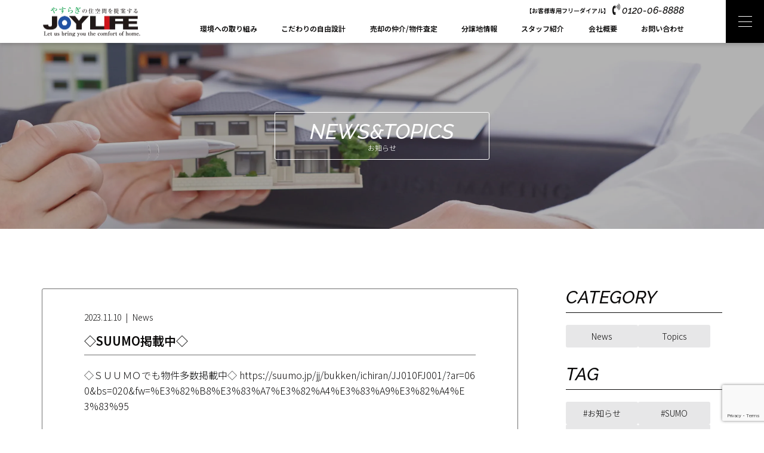

--- FILE ---
content_type: text/html; charset=UTF-8
request_url: https://joylife-osaka.co.jp/news/tag/media/
body_size: 39112
content:
<!DOCTYPE html>
<html lang="ja">
<head>
	<meta charset="UTF-8">
	<meta name="viewport" content="width=device-width, user-scalable=no">
	<link rel="preconnect" href="https://fonts.googleapis.com">
	<link rel="preconnect" href="https://fonts.gstatic.com" crossorigin>
	<link href="https://fonts.googleapis.com/css2?family=Noto+Sans+JP:wght@300;400;600&family=Noto+Serif+JP:wght@400;700&family=Raleway:ital,wght@0,200;0,500;1,500&display=swap" rel="stylesheet">
<link href="https://fonts.googleapis.com/css2?family=Montserrat:ital,wght@1,500&display=swap" rel="stylesheet">
	<meta name='robots' content='index, follow, max-image-preview:large, max-snippet:-1, max-video-preview:-1' />

	<!-- This site is optimized with the Yoast SEO plugin v25.5 - https://yoast.com/wordpress/plugins/seo/ -->
	<title>メディア掲載 アーカイブ | ジョイライフ株式会社</title>
	<link rel="canonical" href="https://joylife-osaka.co.jp/news/tag/media/" />
	<meta property="og:locale" content="ja_JP" />
	<meta property="og:type" content="article" />
	<meta property="og:title" content="メディア掲載 アーカイブ | ジョイライフ株式会社" />
	<meta property="og:url" content="https://joylife-osaka.co.jp/news/tag/media/" />
	<meta property="og:site_name" content="ジョイライフ株式会社" />
	<meta name="twitter:card" content="summary_large_image" />
	<script type="application/ld+json" class="yoast-schema-graph">{"@context":"https://schema.org","@graph":[{"@type":"CollectionPage","@id":"https://joylife-osaka.co.jp/news/tag/media/","url":"https://joylife-osaka.co.jp/news/tag/media/","name":"メディア掲載 アーカイブ | ジョイライフ株式会社","isPartOf":{"@id":"https://joylife-osaka.co.jp/#website"},"breadcrumb":{"@id":"https://joylife-osaka.co.jp/news/tag/media/#breadcrumb"},"inLanguage":"ja"},{"@type":"BreadcrumbList","@id":"https://joylife-osaka.co.jp/news/tag/media/#breadcrumb","itemListElement":[{"@type":"ListItem","position":1,"name":"ホーム","item":"https://joylife-osaka.co.jp/"},{"@type":"ListItem","position":2,"name":"メディア掲載"}]},{"@type":"WebSite","@id":"https://joylife-osaka.co.jp/#website","url":"https://joylife-osaka.co.jp/","name":"ジョイライフ株式会社","description":"やすらぎの住空間を提案する","publisher":{"@id":"https://joylife-osaka.co.jp/#organization"},"potentialAction":[{"@type":"SearchAction","target":{"@type":"EntryPoint","urlTemplate":"https://joylife-osaka.co.jp/?s={search_term_string}"},"query-input":{"@type":"PropertyValueSpecification","valueRequired":true,"valueName":"search_term_string"}}],"inLanguage":"ja"},{"@type":"Organization","@id":"https://joylife-osaka.co.jp/#organization","name":"ジョイライフ株式会社","url":"https://joylife-osaka.co.jp/","logo":{"@type":"ImageObject","inLanguage":"ja","@id":"https://joylife-osaka.co.jp/#/schema/logo/image/","url":"https://joylife-osaka.co.jp/cms/wp-content/uploads/2023/07/favucin.png","contentUrl":"https://joylife-osaka.co.jp/cms/wp-content/uploads/2023/07/favucin.png","width":512,"height":512,"caption":"ジョイライフ株式会社"},"image":{"@id":"https://joylife-osaka.co.jp/#/schema/logo/image/"},"sameAs":["https://www.facebook.com/profile.php?id=100063553450043","https://www.instagram.com/joylife2255/?hl=ja","https://ameblo.jp/joylife2266/"]}]}</script>
	<!-- / Yoast SEO plugin. -->


<link rel='dns-prefetch' href='//www.googletagmanager.com' />
<style id='wp-img-auto-sizes-contain-inline-css' type='text/css'>
img:is([sizes=auto i],[sizes^="auto," i]){contain-intrinsic-size:3000px 1500px}
/*# sourceURL=wp-img-auto-sizes-contain-inline-css */
</style>
<link rel='stylesheet' id='sbi_styles-css' href='https://joylife-osaka.co.jp/cms/wp-content/plugins/instagram-feed/css/sbi-styles.min.css?ver=176002eeb07b9ca7a3194f1d72189ee3.1' type='text/css' media='all' />
<style id='wp-block-library-inline-css' type='text/css'>
:root{--wp-block-synced-color:#7a00df;--wp-block-synced-color--rgb:122,0,223;--wp-bound-block-color:var(--wp-block-synced-color);--wp-editor-canvas-background:#ddd;--wp-admin-theme-color:#007cba;--wp-admin-theme-color--rgb:0,124,186;--wp-admin-theme-color-darker-10:#006ba1;--wp-admin-theme-color-darker-10--rgb:0,107,160.5;--wp-admin-theme-color-darker-20:#005a87;--wp-admin-theme-color-darker-20--rgb:0,90,135;--wp-admin-border-width-focus:2px}@media (min-resolution:192dpi){:root{--wp-admin-border-width-focus:1.5px}}.wp-element-button{cursor:pointer}:root .has-very-light-gray-background-color{background-color:#eee}:root .has-very-dark-gray-background-color{background-color:#313131}:root .has-very-light-gray-color{color:#eee}:root .has-very-dark-gray-color{color:#313131}:root .has-vivid-green-cyan-to-vivid-cyan-blue-gradient-background{background:linear-gradient(135deg,#00d084,#0693e3)}:root .has-purple-crush-gradient-background{background:linear-gradient(135deg,#34e2e4,#4721fb 50%,#ab1dfe)}:root .has-hazy-dawn-gradient-background{background:linear-gradient(135deg,#faaca8,#dad0ec)}:root .has-subdued-olive-gradient-background{background:linear-gradient(135deg,#fafae1,#67a671)}:root .has-atomic-cream-gradient-background{background:linear-gradient(135deg,#fdd79a,#004a59)}:root .has-nightshade-gradient-background{background:linear-gradient(135deg,#330968,#31cdcf)}:root .has-midnight-gradient-background{background:linear-gradient(135deg,#020381,#2874fc)}:root{--wp--preset--font-size--normal:16px;--wp--preset--font-size--huge:42px}.has-regular-font-size{font-size:1em}.has-larger-font-size{font-size:2.625em}.has-normal-font-size{font-size:var(--wp--preset--font-size--normal)}.has-huge-font-size{font-size:var(--wp--preset--font-size--huge)}.has-text-align-center{text-align:center}.has-text-align-left{text-align:left}.has-text-align-right{text-align:right}.has-fit-text{white-space:nowrap!important}#end-resizable-editor-section{display:none}.aligncenter{clear:both}.items-justified-left{justify-content:flex-start}.items-justified-center{justify-content:center}.items-justified-right{justify-content:flex-end}.items-justified-space-between{justify-content:space-between}.screen-reader-text{border:0;clip-path:inset(50%);height:1px;margin:-1px;overflow:hidden;padding:0;position:absolute;width:1px;word-wrap:normal!important}.screen-reader-text:focus{background-color:#ddd;clip-path:none;color:#444;display:block;font-size:1em;height:auto;left:5px;line-height:normal;padding:15px 23px 14px;text-decoration:none;top:5px;width:auto;z-index:100000}html :where(.has-border-color){border-style:solid}html :where([style*=border-top-color]){border-top-style:solid}html :where([style*=border-right-color]){border-right-style:solid}html :where([style*=border-bottom-color]){border-bottom-style:solid}html :where([style*=border-left-color]){border-left-style:solid}html :where([style*=border-width]){border-style:solid}html :where([style*=border-top-width]){border-top-style:solid}html :where([style*=border-right-width]){border-right-style:solid}html :where([style*=border-bottom-width]){border-bottom-style:solid}html :where([style*=border-left-width]){border-left-style:solid}html :where(img[class*=wp-image-]){height:auto;max-width:100%}:where(figure){margin:0 0 1em}html :where(.is-position-sticky){--wp-admin--admin-bar--position-offset:var(--wp-admin--admin-bar--height,0px)}@media screen and (max-width:600px){html :where(.is-position-sticky){--wp-admin--admin-bar--position-offset:0px}}
/*# sourceURL=/wp-includes/css/dist/block-library/common.min.css */
</style>
<style id='classic-theme-styles-inline-css' type='text/css'>
/*! This file is auto-generated */
.wp-block-button__link{color:#fff;background-color:#32373c;border-radius:9999px;box-shadow:none;text-decoration:none;padding:calc(.667em + 2px) calc(1.333em + 2px);font-size:1.125em}.wp-block-file__button{background:#32373c;color:#fff;text-decoration:none}
/*# sourceURL=/wp-includes/css/classic-themes.min.css */
</style>
<link rel='stylesheet' id='contact-form-7-css' href='https://joylife-osaka.co.jp/cms/wp-content/plugins/contact-form-7/includes/css/styles.css?ver=6.1' type='text/css' media='all' />
<link rel='stylesheet' id='joylife-plugin-css' href='https://joylife-osaka.co.jp/cms/wp-content/themes/joylife-29/assets/css/plugin.css?ver=/home/joylife-osaka/www/cms/wp-content/themes/joylife-29/assets/css/plugin.css' type='text/css' media='all' />
<link rel='stylesheet' id='joylife-style-css' href='https://joylife-osaka.co.jp/cms/wp-content/themes/joylife-29/assets/css/style.css?ver=/home/joylife-osaka/www/cms/wp-content/themes/joylife-29/assets/css/style.css' type='text/css' media='all' />
<script type="text/javascript" src="https://joylife-osaka.co.jp/cms/wp-includes/js/jquery/jquery.min.js?ver=3.7.1" id="jquery-core-js"></script>
<script type="text/javascript" src="https://joylife-osaka.co.jp/cms/wp-includes/js/jquery/jquery-migrate.min.js?ver=3.4.1" id="jquery-migrate-js"></script>

<!-- Site Kit によって追加された Google タグ（gtag.js）スニペット -->

<!-- Google アナリティクス スニペット (Site Kit が追加) -->
<script type="text/javascript" src="https://www.googletagmanager.com/gtag/js?id=GT-55NSV4S" id="google_gtagjs-js" async></script>
<script type="text/javascript" id="google_gtagjs-js-after">
/* <![CDATA[ */
window.dataLayer = window.dataLayer || [];function gtag(){dataLayer.push(arguments);}
gtag("set","linker",{"domains":["joylife-osaka.co.jp"]});
gtag("js", new Date());
gtag("set", "developer_id.dZTNiMT", true);
gtag("config", "GT-55NSV4S");
//# sourceURL=google_gtagjs-js-after
/* ]]> */
</script>

<!-- Site Kit によって追加された終了 Google タグ（gtag.js）スニペット -->
<meta name="generator" content="Site Kit by Google 1.157.0" />		<script>
			var ajaxurl = 'https://joylife-osaka.co.jp/cms/wp-admin/admin-ajax.php';
		</script>
		<link rel="icon" href="https://joylife-osaka.co.jp/cms/wp-content/uploads/2023/07/cropped-favucin-32x32.png" sizes="32x32" />
<link rel="icon" href="https://joylife-osaka.co.jp/cms/wp-content/uploads/2023/07/cropped-favucin-192x192.png" sizes="192x192" />
<link rel="apple-touch-icon" href="https://joylife-osaka.co.jp/cms/wp-content/uploads/2023/07/cropped-favucin-180x180.png" />
<meta name="msapplication-TileImage" content="https://joylife-osaka.co.jp/cms/wp-content/uploads/2023/07/cropped-favucin-270x270.png" />
</head>
<body data-rsssl=1>
<div class="l-wrapper">
	<header class="l-header">
		<div class="l-header__inner c-container">
			<a class="l-header__logo" href="https://joylife-osaka.co.jp"><img src="https://joylife-osaka.co.jp/cms/wp-content/themes/joylife-29/assets/img/common/img-logo-03.webp" alt="JOYLIFE"></a>
			<ul class="l-header__nav">
				<li class=""><a href="https://joylife-osaka.co.jp/concept/">環境への取り組み</a></li>
				<li class=""><a href="https://joylife-osaka.co.jp/works/">こだわりの自由設計</a></li>
				<li class=""><a href="https://joylife-osaka.co.jp/assessment/">売却の仲介/物件査定</a></li>
				<li class=""><a href="https://joylife-osaka.co.jp/property-list/">分譲地情報</a></li>
				<li class=""><a href="https://joylife-osaka.co.jp/staff/">スタッフ紹介</a></li>
				<li class=""><a href="https://joylife-osaka.co.jp/company/">会社概要</a></li>
				<li class=""><a href="https://joylife-osaka.co.jp/contact/">お問い合わせ</a></li>
			</ul>
			<a href="tel:0120068888" class="l-header__contact">
				<div class="l-header__contact-title">【お客様専用フリーダイアル】</div>
				<div class="l-header__contact-number">0120-06-8888</div>
			</a>
			<div class="l-header__trigger" id="modal-nav-trigger"><span></span><span></span><span></span></div>
		</div>
		<div class="l-fixed-links">
			<a class="l-fixed-links__item is-blue" href="https://joylife-osaka.co.jp/assessment-form/">
				<div class="l-fixed-links__item-icon"><img src="https://joylife-osaka.co.jp/cms/wp-content/themes/joylife-29/assets/img/common/icn-home-01.webp" alt=""></div>
				<div class="l-fixed-links__item-text">物件査定</div>
			</a>
			<a class="l-fixed-links__item is-green" href="https://joylife-osaka.co.jp/contact/">
				<div class="l-fixed-links__item-icon"><img src="https://joylife-osaka.co.jp/cms/wp-content/themes/joylife-29/assets/img/common/icn-document-01.webp" alt=""></div>
				<div class="l-fixed-links__item-text">資料請求<span class="d-none d-md-inline">・</span><br class="d-md-none">お問い合わせ</div>
			</a>
			<a class="l-fixed-links__item is-red" href="https://joylife-osaka.co.jp/suumo/">
				<div class="l-fixed-links__item-icon"><img src="https://joylife-osaka.co.jp/cms/wp-content/themes/joylife-29/assets/img/common/icn-vr-01.webp" alt=""></div>
				<div class="l-fixed-links__item-text">suumo販売物件</div>
			</a>
		</div>
		<div class="l-modal-nav" id="modal-nav">
			<div class="l-modal-nav__inner c-container is-narrow">
				<div class="l-modal-nav__groups">
					<div class="l-modal-nav__groups-row">
						<div class="l-modal-nav__groups-item"><a class="l-modal-nav__groups-item-title" href="https://joylife-osaka.co.jp/concept/">CONCEPT<span>ジョイライフの家づくり</span></a>
							<ul class="l-modal-nav__list">
								<li><a href="https://joylife-osaka.co.jp/concept/#section-1">環境に取り組んだ家づくり</a></li>
								<li><a href="https://joylife-osaka.co.jp/concept/#section-2">断熱による健康・快適な家づくり</a></li>
								<li><a href="https://joylife-osaka.co.jp/concept/#section-3">設備の効率化による省エネルギーな家作り</a></li>
								<li><a href="https://joylife-osaka.co.jp/concept/#section-4">環境にやさしい木の家づくり</a></li>
								<li><a href="https://joylife-osaka.co.jp/concept/#section-5">災害に強い安心・安全な家づくり</a></li>
								<li><a href="https://joylife-osaka.co.jp/concept/#section-6">デザイン・外観・空間を併せ持った家づくり</a></li>
								<li><a href="https://joylife-osaka.co.jp/concept/#section-7">SDGsへの取り組み</a></li>
								<li><a href="https://joylife-osaka.co.jp/concept/#section-8">ゼロエネルギー住宅（ＺＥＨ）への取組</a></li>
							</ul>
						</div>
						<div class="l-modal-nav__groups-item"><a class="l-modal-nav__groups-item-title" href="https://joylife-osaka.co.jp/works/">WORKS<span>こだわりの自由設計</span></a></div>
						<div class="l-modal-nav__groups-item"><a class="l-modal-nav__groups-item-title" href="https://joylife-osaka.co.jp/assessment/">ASSESSMENT<span>売却の仲介/物件査定</span></a>
							<ul class="l-modal-nav__list">
								<li><a href="https://joylife-osaka.co.jp/assessment/#section-1">ジョイライフの強み</a></li>
								<li><a href="https://joylife-osaka.co.jp/assessment/#section-2">査定の流れ</a></li>
								<li><a href="https://joylife-osaka.co.jp/assessment/#section-3">選べる二つのサービス</a></li>
							</ul>
						</div>
					</div>
					<div class="l-modal-nav__groups-row">
						<div class="l-modal-nav__groups-item"><a class="l-modal-nav__groups-item-title" href="https://joylife-osaka.co.jp/property-list/">PROPERTY LIST<span>新築分譲地情報</span></a></div>
						<div class="l-modal-nav__groups-item"><a class="l-modal-nav__groups-item-title" href="https://joylife-osaka.co.jp/company/">COMPANY<span>会社情報</span></a>
							<ul class="l-modal-nav__list">
								<li><a href="https://joylife-osaka.co.jp/company/#section-1">代表挨拶</a></li>
								<li><a href="https://joylife-osaka.co.jp/company/#section-2">会社概要</a></li>
								<li><a href="https://joylife-osaka.co.jp/company/#section-3">アクセス</a></li>
								<li><a href="https://joylife-osaka.co.jp/company/#section-4">沿革</a></li>
								<li><a href="https://joylife-osaka.co.jp/company/#section-5">保有収益マンション一覧</a></li>
							</ul>
						</div>
						<div class="l-modal-nav__groups-item"><a class="l-modal-nav__groups-item-title" href="https://joylife-osaka.co.jp/staff/">STAFF<span>スタッフ紹介</span></a></div>
						<div class="l-modal-nav__groups-item"><a class="l-modal-nav__groups-item-title" href="https://joylife-osaka.co.jp/news/">NEWS&TOPICS<span>お知らせ</span></a></div>
					</div>
					<div class="l-modal-nav__groups-row">
						<div class="l-modal-nav__groups-item"><a class="l-modal-nav__groups-item-title" href="https://joylife-osaka.co.jp/privacy/">PRIVACY POLICY<span>個人情報取扱方針</span></a></div>
					</div>
				</div>
				<div class="l-modal-nav__banner">
					<!--<div class="l-modal-nav__banner-sns">
						<a class="l-modal-nav__banner-sns-item" href="https://www.facebook.com/profile.php?id=100063553450043" target="_blank"><img src="https://joylife-osaka.co.jp/cms/wp-content/themes/joylife-29/assets/img/common/icn-facebook-01.svg" alt=""></a>
						<a class="l-modal-nav__banner-sns-item" href="https://www.instagram.com/joylife2255/?hl=ja" target="_blank"><img src="https://joylife-osaka.co.jp/cms/wp-content/themes/joylife-29/assets/img/common/icn-insta-01.svg" alt=""></a>
						<a class="l-modal-nav__banner-sns-item" href="https://ameblo.jp/joylife2266/" target="_blank"><img src="https://joylife-osaka.co.jp/cms/wp-content/themes/joylife-29/assets/img/common/icn-blog-01.svg" alt=""></a>
					</div> -->
					<div class="l-modal-nav__banner-text">ご相談・お見積もりなど<br>お気軽にお問い合わせください</div>
					<div class="l-modal-nav__banner-tel">
						<div class="l-modal-nav__banner-tel-note">【お客様専用フリーダイアル】</div>
						<div class="l-modal-nav__banner-tel-number">0120-06-8888</div>
					</div>
					<div class="l-modal-nav__banner-hours">営業時間:9:00〜19：00</div>
				</div>
			</div>
		</div>
	</header>
	<main class="l-body"><div class="l-page">
	<div class="l-page__header">
		<h1 class="l-page__title"><div class="l-page__title-text"><span>NEWS&TOPICS</span>お知らせ</div></h1>
		<div class="l-page__bg"><img src="https://joylife-osaka.co.jp/cms/wp-content/themes/joylife-29/assets/img/news/img-fv-01.webp" alt=""></div>
	</div>
	<div class="l-page__body">
		<div class="l-page__row c-container">
			<div class="l-page__row-primary">
				<div class="p-news-list">
					<div class="p-news-list__inner">
													<div class="p-news-list__item">
								<div class="p-news-list__item-meta">
									<div class="p-news-list__item-meta-date">2023.11.10</div>
									<div class="p-news-list__item-meta-category">News</div>
								</div>
								<h2 class="p-news-list__item-title">◇SUUMO掲載中◇</h2>
								<div class="p-news-list__item-text">
									◇ＳＵＵＭＯでも物件多数掲載中◇ https://suumo.jp/jj/bukken/ichiran/JJ010FJ001/?ar=060&amp;bs=020&amp;fw=%E3%82%B8%E3%83%A7%E3%82%A4%E3%83%A9%E3%82%A4%E3%83%95								</div>
								<a href="https://joylife-osaka.co.jp/news/news-993/" class="p-news-list__item-link">詳しく見る</a>
								<div class="p-news-list__item-tags">
																				<a href="">お知らせ</a>
																						<a href="">SUMO</a>
																						<a href="">メディア掲載</a>
																			</div>
							</div>
														<div class="p-news-list__item">
								<div class="p-news-list__item-meta">
									<div class="p-news-list__item-meta-date">2023.11.03</div>
									<div class="p-news-list__item-meta-category">News</div>
								</div>
								<h2 class="p-news-list__item-title">◇SUUMO掲載中◇</h2>
								<div class="p-news-list__item-text">
									◇ＳＵＵＭＯでも物件多数掲載中◇ https://suumo.jp/jj/bukken/ichiran/JJ010FJ001/?ar=060&amp;bs=020&amp;fw=%E3%82%B8%E3%83%A7%E3%82%A4%E3%83%A9%E3%82%A4%E3%83%95								</div>
								<a href="https://joylife-osaka.co.jp/news/news-992/" class="p-news-list__item-link">詳しく見る</a>
								<div class="p-news-list__item-tags">
																				<a href="">お知らせ</a>
																						<a href="">SUMO</a>
																						<a href="">メディア掲載</a>
																			</div>
							</div>
												</div>
									</div>
			</div>
			<div class="l-page__row-secondary">
	<div class="p-news-sidebar">
		<div class="p-news-sidebar__section">
			<h2 class="p-news-sidebar__section-title">CATEGORY</h2>
			<ul class="p-news-sidebar__links">
									<li><a href="https://joylife-osaka.co.jp/news/category/news/">News</a></li>
										<li><a href="https://joylife-osaka.co.jp/news/category/topics/">Topics</a></li>
								</ul>
		</div>
		<div class="p-news-sidebar__section">
			<h2 class="p-news-sidebar__section-title">TAG</h2>
			<ul class="p-news-sidebar__links">
									<li><a href="https://joylife-osaka.co.jp/news/tag/%e3%81%8a%e7%9f%a5%e3%82%89%e3%81%9b/">#お知らせ</a></li>
										<li><a href="https://joylife-osaka.co.jp/news/tag/sumo/">#SUMO</a></li>
										<li><a href="https://joylife-osaka.co.jp/news/tag/openhouse/">#オープンハウス</a></li>
										<li><a href="https://joylife-osaka.co.jp/news/tag/greeting/">#ご挨拶</a></li>
										<li><a href="https://joylife-osaka.co.jp/news/tag/media/">#メディア掲載</a></li>
										<li><a href="https://joylife-osaka.co.jp/news/tag/modelhouse/">#モデルハウス</a></li>
								</ul>
		</div>
	</div>
</div>		</div>
	</div>
</div>
	</main>
		<footer class="l-footer">
		<div class="c-container l-footer__inner">
			<div class="l-footer__col">
				<a class="l-footer__logo" href="https://joylife-osaka.co.jp"><img src="https://joylife-osaka.co.jp/cms/wp-content/themes/joylife-29/assets/img/common/img-logo-02.webp" alt=""></a>
				<div class="l-footer__address">〒537-0021<br>大阪市東成区東中本1丁目1-15 ダイワ駅ビル2階<br>TEL.06-6974-0011　FAX.06-6974-1222</div>
				<div class="l-footer__contact">
					<div class="l-footer__contact__title">【お客様専用フリーダイアル】</div>
					<div class="l-footer__contact__tel">0120-06-8888</div>
					<div class="l-footer__contact__hours">営業時間：9:00〜19：00</div>
				</div>
				<!--<div class="l-footer__sns">
					<a class="l-footer__snsitem-" href="https://www.facebook.com/profile.php?id=100063553450043" target="_blank"><img src="https://joylife-osaka.co.jp/cms/wp-content/themes/joylife-29/assets/img/common/icn-facebook-01.svg" alt=""></a>
					<a class="l-footer__sns-item" href="https://www.instagram.com/joylife2255/?hl=ja" target="_blank"><img src="https://joylife-osaka.co.jp/cms/wp-content/themes/joylife-29/assets/img/common/icn-insta-01.svg" alt=""></a>
					<a class="l-footer__sns-item" href="https://ameblo.jp/joylife2266/" target="_blank"><img src="https://joylife-osaka.co.jp/cms/wp-content/themes/joylife-29/assets/img/common/icn-blog-01.svg" alt=""></a>
				</div> -->
			</div>
			<div class="l-footer__col">
				<div class="l-footer__nav">
					<ul class="l-footer__nav-list">
						<li><a href="https://joylife-osaka.co.jp/concept/">環境への取り組み</a>
							<ul class="sub-menu">
								<li><a href="https://joylife-osaka.co.jp/concept/#section-1">環境に取り組んだ家づくり</a></li>
								<li><a href="https://joylife-osaka.co.jp/concept/#section-2">断熱による健康・快適な家づくり</a></li>
								<li><a href="https://joylife-osaka.co.jp/concept/#section-3">設備の効率化による省エネルギーな家作り</a></li>
								<li><a href="https://joylife-osaka.co.jp/concept/#section-4">環境にやさしい木の家づくり</a></li>
								<li><a href="https://joylife-osaka.co.jp/concept/#section-5">災害に強い安心・安全な家づくり</a></li>
								<li><a href="https://joylife-osaka.co.jp/concept/#section-6">デザイン・外観・空間を併せ持った家づくり</a></li>
								<li><a href="https://joylife-osaka.co.jp/concept/#section-7">SDGsへの取り組み</a></li><li><a href="https://joylife-osaka.co.jp/concept/#section-8">ゼロエネルギー住宅（ＺＥＨ）への取組</a></li>
							</ul>
						</li>
						<li><a href="https://joylife-osaka.co.jp/works/">こだわりの自由設計</a></li>
						<li><a href="https://joylife-osaka.co.jp/assessment/">売却の仲介/物件査定</a>
							<ul class="sub-menu">
								<li><a href="https://joylife-osaka.co.jp/assessment/#section-1">ジョイライフの強み</a></li>
								<li><a href="https://joylife-osaka.co.jp/assessment/#section-2">査定の流れ</a></li>
								<li><a href="https://joylife-osaka.co.jp/assessment/#section-3">選べる二つのサービス</a></li>
							</ul>
						</li>
					</ul>
				</div>
			</div>
			<div class="l-footer__col">
				<div class="l-footer__nav">
					<ul class="l-footer__nav-list">
						<li><a href="https://joylife-osaka.co.jp/property-list/">新築分譲地情報</a></li>
						<li><a href="https://joylife-osaka.co.jp/staff/">スタッフ紹介</a></li>
						<li><a href="https://joylife-osaka.co.jp/company/">会社概要</a>
							<ul class="sub-menu">
								<li><a href="https://joylife-osaka.co.jp/company/#section-1">代表挨拶</a></li>
								<li><a href="https://joylife-osaka.co.jp/company/#section-2">会社概要</a></li>
								<li><a href="https://joylife-osaka.co.jp/company/#section-3">アクセス</a></li>
								<li><a href="https://joylife-osaka.co.jp/company/#section-4">沿革</a></li>
								<li><a href="https://joylife-osaka.co.jp/company/#section-5">保有物件一覧</a></li>
								<li><a href="https://joylife-osaka.co.jp/company/#section-6">分譲物件・仕入物件</a></li>
							</ul>
						</li>
						<li><a href="https://joylife-osaka.co.jp/news/">NEWS&TOPICS</a></li>
						<li><a href="https://joylife-osaka.co.jp/contact/">お問い合わせ・資料請求</a></li>
						<li><a href="https://joylife-osaka.co.jp/assessment-form/">物件査定</a></li>
						<li><a href="https://joylife-osaka.co.jp/privacy/">プライバシーポリシー</a></li>
					</ul>
				</div>
			</div>
		</div>
		<div class="l-footer__copyright">COPYRIGHT © 2023 JOYLIFE Co.,Ltd. All Rights Reserved.</div>
	</footer>
	</div>
<script type="speculationrules">
{"prefetch":[{"source":"document","where":{"and":[{"href_matches":"/*"},{"not":{"href_matches":["/cms/wp-*.php","/cms/wp-admin/*","/cms/wp-content/uploads/*","/cms/wp-content/*","/cms/wp-content/plugins/*","/cms/wp-content/themes/joylife-29/*","/*\\?(.+)"]}},{"not":{"selector_matches":"a[rel~=\"nofollow\"]"}},{"not":{"selector_matches":".no-prefetch, .no-prefetch a"}}]},"eagerness":"conservative"}]}
</script>
<!-- Instagram Feed JS -->
<script type="text/javascript">
var sbiajaxurl = "https://joylife-osaka.co.jp/cms/wp-admin/admin-ajax.php";
</script>
<style id='global-styles-inline-css' type='text/css'>
:root{--wp--preset--aspect-ratio--square: 1;--wp--preset--aspect-ratio--4-3: 4/3;--wp--preset--aspect-ratio--3-4: 3/4;--wp--preset--aspect-ratio--3-2: 3/2;--wp--preset--aspect-ratio--2-3: 2/3;--wp--preset--aspect-ratio--16-9: 16/9;--wp--preset--aspect-ratio--9-16: 9/16;--wp--preset--color--black: #000000;--wp--preset--color--cyan-bluish-gray: #abb8c3;--wp--preset--color--white: #ffffff;--wp--preset--color--pale-pink: #f78da7;--wp--preset--color--vivid-red: #cf2e2e;--wp--preset--color--luminous-vivid-orange: #ff6900;--wp--preset--color--luminous-vivid-amber: #fcb900;--wp--preset--color--light-green-cyan: #7bdcb5;--wp--preset--color--vivid-green-cyan: #00d084;--wp--preset--color--pale-cyan-blue: #8ed1fc;--wp--preset--color--vivid-cyan-blue: #0693e3;--wp--preset--color--vivid-purple: #9b51e0;--wp--preset--gradient--vivid-cyan-blue-to-vivid-purple: linear-gradient(135deg,rgb(6,147,227) 0%,rgb(155,81,224) 100%);--wp--preset--gradient--light-green-cyan-to-vivid-green-cyan: linear-gradient(135deg,rgb(122,220,180) 0%,rgb(0,208,130) 100%);--wp--preset--gradient--luminous-vivid-amber-to-luminous-vivid-orange: linear-gradient(135deg,rgb(252,185,0) 0%,rgb(255,105,0) 100%);--wp--preset--gradient--luminous-vivid-orange-to-vivid-red: linear-gradient(135deg,rgb(255,105,0) 0%,rgb(207,46,46) 100%);--wp--preset--gradient--very-light-gray-to-cyan-bluish-gray: linear-gradient(135deg,rgb(238,238,238) 0%,rgb(169,184,195) 100%);--wp--preset--gradient--cool-to-warm-spectrum: linear-gradient(135deg,rgb(74,234,220) 0%,rgb(151,120,209) 20%,rgb(207,42,186) 40%,rgb(238,44,130) 60%,rgb(251,105,98) 80%,rgb(254,248,76) 100%);--wp--preset--gradient--blush-light-purple: linear-gradient(135deg,rgb(255,206,236) 0%,rgb(152,150,240) 100%);--wp--preset--gradient--blush-bordeaux: linear-gradient(135deg,rgb(254,205,165) 0%,rgb(254,45,45) 50%,rgb(107,0,62) 100%);--wp--preset--gradient--luminous-dusk: linear-gradient(135deg,rgb(255,203,112) 0%,rgb(199,81,192) 50%,rgb(65,88,208) 100%);--wp--preset--gradient--pale-ocean: linear-gradient(135deg,rgb(255,245,203) 0%,rgb(182,227,212) 50%,rgb(51,167,181) 100%);--wp--preset--gradient--electric-grass: linear-gradient(135deg,rgb(202,248,128) 0%,rgb(113,206,126) 100%);--wp--preset--gradient--midnight: linear-gradient(135deg,rgb(2,3,129) 0%,rgb(40,116,252) 100%);--wp--preset--font-size--small: 13px;--wp--preset--font-size--medium: 20px;--wp--preset--font-size--large: 36px;--wp--preset--font-size--x-large: 42px;--wp--preset--spacing--20: 0.44rem;--wp--preset--spacing--30: 0.67rem;--wp--preset--spacing--40: 1rem;--wp--preset--spacing--50: 1.5rem;--wp--preset--spacing--60: 2.25rem;--wp--preset--spacing--70: 3.38rem;--wp--preset--spacing--80: 5.06rem;--wp--preset--shadow--natural: 6px 6px 9px rgba(0, 0, 0, 0.2);--wp--preset--shadow--deep: 12px 12px 50px rgba(0, 0, 0, 0.4);--wp--preset--shadow--sharp: 6px 6px 0px rgba(0, 0, 0, 0.2);--wp--preset--shadow--outlined: 6px 6px 0px -3px rgb(255, 255, 255), 6px 6px rgb(0, 0, 0);--wp--preset--shadow--crisp: 6px 6px 0px rgb(0, 0, 0);}:where(.is-layout-flex){gap: 0.5em;}:where(.is-layout-grid){gap: 0.5em;}body .is-layout-flex{display: flex;}.is-layout-flex{flex-wrap: wrap;align-items: center;}.is-layout-flex > :is(*, div){margin: 0;}body .is-layout-grid{display: grid;}.is-layout-grid > :is(*, div){margin: 0;}:where(.wp-block-columns.is-layout-flex){gap: 2em;}:where(.wp-block-columns.is-layout-grid){gap: 2em;}:where(.wp-block-post-template.is-layout-flex){gap: 1.25em;}:where(.wp-block-post-template.is-layout-grid){gap: 1.25em;}.has-black-color{color: var(--wp--preset--color--black) !important;}.has-cyan-bluish-gray-color{color: var(--wp--preset--color--cyan-bluish-gray) !important;}.has-white-color{color: var(--wp--preset--color--white) !important;}.has-pale-pink-color{color: var(--wp--preset--color--pale-pink) !important;}.has-vivid-red-color{color: var(--wp--preset--color--vivid-red) !important;}.has-luminous-vivid-orange-color{color: var(--wp--preset--color--luminous-vivid-orange) !important;}.has-luminous-vivid-amber-color{color: var(--wp--preset--color--luminous-vivid-amber) !important;}.has-light-green-cyan-color{color: var(--wp--preset--color--light-green-cyan) !important;}.has-vivid-green-cyan-color{color: var(--wp--preset--color--vivid-green-cyan) !important;}.has-pale-cyan-blue-color{color: var(--wp--preset--color--pale-cyan-blue) !important;}.has-vivid-cyan-blue-color{color: var(--wp--preset--color--vivid-cyan-blue) !important;}.has-vivid-purple-color{color: var(--wp--preset--color--vivid-purple) !important;}.has-black-background-color{background-color: var(--wp--preset--color--black) !important;}.has-cyan-bluish-gray-background-color{background-color: var(--wp--preset--color--cyan-bluish-gray) !important;}.has-white-background-color{background-color: var(--wp--preset--color--white) !important;}.has-pale-pink-background-color{background-color: var(--wp--preset--color--pale-pink) !important;}.has-vivid-red-background-color{background-color: var(--wp--preset--color--vivid-red) !important;}.has-luminous-vivid-orange-background-color{background-color: var(--wp--preset--color--luminous-vivid-orange) !important;}.has-luminous-vivid-amber-background-color{background-color: var(--wp--preset--color--luminous-vivid-amber) !important;}.has-light-green-cyan-background-color{background-color: var(--wp--preset--color--light-green-cyan) !important;}.has-vivid-green-cyan-background-color{background-color: var(--wp--preset--color--vivid-green-cyan) !important;}.has-pale-cyan-blue-background-color{background-color: var(--wp--preset--color--pale-cyan-blue) !important;}.has-vivid-cyan-blue-background-color{background-color: var(--wp--preset--color--vivid-cyan-blue) !important;}.has-vivid-purple-background-color{background-color: var(--wp--preset--color--vivid-purple) !important;}.has-black-border-color{border-color: var(--wp--preset--color--black) !important;}.has-cyan-bluish-gray-border-color{border-color: var(--wp--preset--color--cyan-bluish-gray) !important;}.has-white-border-color{border-color: var(--wp--preset--color--white) !important;}.has-pale-pink-border-color{border-color: var(--wp--preset--color--pale-pink) !important;}.has-vivid-red-border-color{border-color: var(--wp--preset--color--vivid-red) !important;}.has-luminous-vivid-orange-border-color{border-color: var(--wp--preset--color--luminous-vivid-orange) !important;}.has-luminous-vivid-amber-border-color{border-color: var(--wp--preset--color--luminous-vivid-amber) !important;}.has-light-green-cyan-border-color{border-color: var(--wp--preset--color--light-green-cyan) !important;}.has-vivid-green-cyan-border-color{border-color: var(--wp--preset--color--vivid-green-cyan) !important;}.has-pale-cyan-blue-border-color{border-color: var(--wp--preset--color--pale-cyan-blue) !important;}.has-vivid-cyan-blue-border-color{border-color: var(--wp--preset--color--vivid-cyan-blue) !important;}.has-vivid-purple-border-color{border-color: var(--wp--preset--color--vivid-purple) !important;}.has-vivid-cyan-blue-to-vivid-purple-gradient-background{background: var(--wp--preset--gradient--vivid-cyan-blue-to-vivid-purple) !important;}.has-light-green-cyan-to-vivid-green-cyan-gradient-background{background: var(--wp--preset--gradient--light-green-cyan-to-vivid-green-cyan) !important;}.has-luminous-vivid-amber-to-luminous-vivid-orange-gradient-background{background: var(--wp--preset--gradient--luminous-vivid-amber-to-luminous-vivid-orange) !important;}.has-luminous-vivid-orange-to-vivid-red-gradient-background{background: var(--wp--preset--gradient--luminous-vivid-orange-to-vivid-red) !important;}.has-very-light-gray-to-cyan-bluish-gray-gradient-background{background: var(--wp--preset--gradient--very-light-gray-to-cyan-bluish-gray) !important;}.has-cool-to-warm-spectrum-gradient-background{background: var(--wp--preset--gradient--cool-to-warm-spectrum) !important;}.has-blush-light-purple-gradient-background{background: var(--wp--preset--gradient--blush-light-purple) !important;}.has-blush-bordeaux-gradient-background{background: var(--wp--preset--gradient--blush-bordeaux) !important;}.has-luminous-dusk-gradient-background{background: var(--wp--preset--gradient--luminous-dusk) !important;}.has-pale-ocean-gradient-background{background: var(--wp--preset--gradient--pale-ocean) !important;}.has-electric-grass-gradient-background{background: var(--wp--preset--gradient--electric-grass) !important;}.has-midnight-gradient-background{background: var(--wp--preset--gradient--midnight) !important;}.has-small-font-size{font-size: var(--wp--preset--font-size--small) !important;}.has-medium-font-size{font-size: var(--wp--preset--font-size--medium) !important;}.has-large-font-size{font-size: var(--wp--preset--font-size--large) !important;}.has-x-large-font-size{font-size: var(--wp--preset--font-size--x-large) !important;}
/*# sourceURL=global-styles-inline-css */
</style>
<script type="text/javascript" src="https://joylife-osaka.co.jp/cms/wp-includes/js/dist/hooks.min.js?ver=dd5603f07f9220ed27f1" id="wp-hooks-js"></script>
<script type="text/javascript" src="https://joylife-osaka.co.jp/cms/wp-includes/js/dist/i18n.min.js?ver=c26c3dc7bed366793375" id="wp-i18n-js"></script>
<script type="text/javascript" id="wp-i18n-js-after">
/* <![CDATA[ */
wp.i18n.setLocaleData( { 'text direction\u0004ltr': [ 'ltr' ] } );
//# sourceURL=wp-i18n-js-after
/* ]]> */
</script>
<script type="text/javascript" src="https://joylife-osaka.co.jp/cms/wp-content/plugins/contact-form-7/includes/swv/js/index.js?ver=6.1" id="swv-js"></script>
<script type="text/javascript" id="contact-form-7-js-translations">
/* <![CDATA[ */
( function( domain, translations ) {
	var localeData = translations.locale_data[ domain ] || translations.locale_data.messages;
	localeData[""].domain = domain;
	wp.i18n.setLocaleData( localeData, domain );
} )( "contact-form-7", {"translation-revision-date":"2025-06-27 09:47:49+0000","generator":"GlotPress\/4.0.1","domain":"messages","locale_data":{"messages":{"":{"domain":"messages","plural-forms":"nplurals=1; plural=0;","lang":"ja_JP"},"This contact form is placed in the wrong place.":["\u3053\u306e\u30b3\u30f3\u30bf\u30af\u30c8\u30d5\u30a9\u30fc\u30e0\u306f\u9593\u9055\u3063\u305f\u4f4d\u7f6e\u306b\u7f6e\u304b\u308c\u3066\u3044\u307e\u3059\u3002"],"Error:":["\u30a8\u30e9\u30fc:"]}},"comment":{"reference":"includes\/js\/index.js"}} );
//# sourceURL=contact-form-7-js-translations
/* ]]> */
</script>
<script type="text/javascript" id="contact-form-7-js-before">
/* <![CDATA[ */
var wpcf7 = {
    "api": {
        "root": "https:\/\/joylife-osaka.co.jp\/wp-json\/",
        "namespace": "contact-form-7\/v1"
    }
};
//# sourceURL=contact-form-7-js-before
/* ]]> */
</script>
<script type="text/javascript" src="https://joylife-osaka.co.jp/cms/wp-content/plugins/contact-form-7/includes/js/index.js?ver=6.1" id="contact-form-7-js"></script>
<script type="text/javascript" src="https://joylife-osaka.co.jp/cms/wp-content/themes/joylife-29/assets/js/common.js?ver=/home/joylife-osaka/www/cms/wp-content/themes/joylife-29/assets/js/common.js" id="joylife-common-js"></script>
<script type="text/javascript" src="https://joylife-osaka.co.jp/cms/wp-content/themes/joylife-29/assets/js/infobox.js?ver=/home/joylife-osaka/www/cms/wp-content/themes/joylife-29/assets/js/infobox.js" id="joylife-infobox-js"></script>
<script type="text/javascript" src="https://www.google.com/recaptcha/api.js?render=6LeguqUoAAAAAKvE-4bMcD5-RxJafjaZmaAPmck5&amp;ver=3.0" id="google-recaptcha-js"></script>
<script type="text/javascript" src="https://joylife-osaka.co.jp/cms/wp-includes/js/dist/vendor/wp-polyfill.min.js?ver=3.15.0" id="wp-polyfill-js"></script>
<script type="text/javascript" id="wpcf7-recaptcha-js-before">
/* <![CDATA[ */
var wpcf7_recaptcha = {
    "sitekey": "6LeguqUoAAAAAKvE-4bMcD5-RxJafjaZmaAPmck5",
    "actions": {
        "homepage": "homepage",
        "contactform": "contactform"
    }
};
//# sourceURL=wpcf7-recaptcha-js-before
/* ]]> */
</script>
<script type="text/javascript" src="https://joylife-osaka.co.jp/cms/wp-content/plugins/contact-form-7/modules/recaptcha/index.js?ver=6.1" id="wpcf7-recaptcha-js"></script>
<!-- KASIKA TRACKING CODE -->
<script type="text/javascript" src="//panda.kasika.io/tag-manager/?pid=7E24B32335EC94E6C7C48A2E023645F2"></script>
<!-- KASIKA TRACKING CODE -->
</body>
</html>

--- FILE ---
content_type: text/html; charset=utf-8
request_url: https://www.google.com/recaptcha/api2/anchor?ar=1&k=6LeguqUoAAAAAKvE-4bMcD5-RxJafjaZmaAPmck5&co=aHR0cHM6Ly9qb3lsaWZlLW9zYWthLmNvLmpwOjQ0Mw..&hl=en&v=7gg7H51Q-naNfhmCP3_R47ho&size=invisible&anchor-ms=20000&execute-ms=30000&cb=44hf6xd4hch
body_size: 48093
content:
<!DOCTYPE HTML><html dir="ltr" lang="en"><head><meta http-equiv="Content-Type" content="text/html; charset=UTF-8">
<meta http-equiv="X-UA-Compatible" content="IE=edge">
<title>reCAPTCHA</title>
<style type="text/css">
/* cyrillic-ext */
@font-face {
  font-family: 'Roboto';
  font-style: normal;
  font-weight: 400;
  font-stretch: 100%;
  src: url(//fonts.gstatic.com/s/roboto/v48/KFO7CnqEu92Fr1ME7kSn66aGLdTylUAMa3GUBHMdazTgWw.woff2) format('woff2');
  unicode-range: U+0460-052F, U+1C80-1C8A, U+20B4, U+2DE0-2DFF, U+A640-A69F, U+FE2E-FE2F;
}
/* cyrillic */
@font-face {
  font-family: 'Roboto';
  font-style: normal;
  font-weight: 400;
  font-stretch: 100%;
  src: url(//fonts.gstatic.com/s/roboto/v48/KFO7CnqEu92Fr1ME7kSn66aGLdTylUAMa3iUBHMdazTgWw.woff2) format('woff2');
  unicode-range: U+0301, U+0400-045F, U+0490-0491, U+04B0-04B1, U+2116;
}
/* greek-ext */
@font-face {
  font-family: 'Roboto';
  font-style: normal;
  font-weight: 400;
  font-stretch: 100%;
  src: url(//fonts.gstatic.com/s/roboto/v48/KFO7CnqEu92Fr1ME7kSn66aGLdTylUAMa3CUBHMdazTgWw.woff2) format('woff2');
  unicode-range: U+1F00-1FFF;
}
/* greek */
@font-face {
  font-family: 'Roboto';
  font-style: normal;
  font-weight: 400;
  font-stretch: 100%;
  src: url(//fonts.gstatic.com/s/roboto/v48/KFO7CnqEu92Fr1ME7kSn66aGLdTylUAMa3-UBHMdazTgWw.woff2) format('woff2');
  unicode-range: U+0370-0377, U+037A-037F, U+0384-038A, U+038C, U+038E-03A1, U+03A3-03FF;
}
/* math */
@font-face {
  font-family: 'Roboto';
  font-style: normal;
  font-weight: 400;
  font-stretch: 100%;
  src: url(//fonts.gstatic.com/s/roboto/v48/KFO7CnqEu92Fr1ME7kSn66aGLdTylUAMawCUBHMdazTgWw.woff2) format('woff2');
  unicode-range: U+0302-0303, U+0305, U+0307-0308, U+0310, U+0312, U+0315, U+031A, U+0326-0327, U+032C, U+032F-0330, U+0332-0333, U+0338, U+033A, U+0346, U+034D, U+0391-03A1, U+03A3-03A9, U+03B1-03C9, U+03D1, U+03D5-03D6, U+03F0-03F1, U+03F4-03F5, U+2016-2017, U+2034-2038, U+203C, U+2040, U+2043, U+2047, U+2050, U+2057, U+205F, U+2070-2071, U+2074-208E, U+2090-209C, U+20D0-20DC, U+20E1, U+20E5-20EF, U+2100-2112, U+2114-2115, U+2117-2121, U+2123-214F, U+2190, U+2192, U+2194-21AE, U+21B0-21E5, U+21F1-21F2, U+21F4-2211, U+2213-2214, U+2216-22FF, U+2308-230B, U+2310, U+2319, U+231C-2321, U+2336-237A, U+237C, U+2395, U+239B-23B7, U+23D0, U+23DC-23E1, U+2474-2475, U+25AF, U+25B3, U+25B7, U+25BD, U+25C1, U+25CA, U+25CC, U+25FB, U+266D-266F, U+27C0-27FF, U+2900-2AFF, U+2B0E-2B11, U+2B30-2B4C, U+2BFE, U+3030, U+FF5B, U+FF5D, U+1D400-1D7FF, U+1EE00-1EEFF;
}
/* symbols */
@font-face {
  font-family: 'Roboto';
  font-style: normal;
  font-weight: 400;
  font-stretch: 100%;
  src: url(//fonts.gstatic.com/s/roboto/v48/KFO7CnqEu92Fr1ME7kSn66aGLdTylUAMaxKUBHMdazTgWw.woff2) format('woff2');
  unicode-range: U+0001-000C, U+000E-001F, U+007F-009F, U+20DD-20E0, U+20E2-20E4, U+2150-218F, U+2190, U+2192, U+2194-2199, U+21AF, U+21E6-21F0, U+21F3, U+2218-2219, U+2299, U+22C4-22C6, U+2300-243F, U+2440-244A, U+2460-24FF, U+25A0-27BF, U+2800-28FF, U+2921-2922, U+2981, U+29BF, U+29EB, U+2B00-2BFF, U+4DC0-4DFF, U+FFF9-FFFB, U+10140-1018E, U+10190-1019C, U+101A0, U+101D0-101FD, U+102E0-102FB, U+10E60-10E7E, U+1D2C0-1D2D3, U+1D2E0-1D37F, U+1F000-1F0FF, U+1F100-1F1AD, U+1F1E6-1F1FF, U+1F30D-1F30F, U+1F315, U+1F31C, U+1F31E, U+1F320-1F32C, U+1F336, U+1F378, U+1F37D, U+1F382, U+1F393-1F39F, U+1F3A7-1F3A8, U+1F3AC-1F3AF, U+1F3C2, U+1F3C4-1F3C6, U+1F3CA-1F3CE, U+1F3D4-1F3E0, U+1F3ED, U+1F3F1-1F3F3, U+1F3F5-1F3F7, U+1F408, U+1F415, U+1F41F, U+1F426, U+1F43F, U+1F441-1F442, U+1F444, U+1F446-1F449, U+1F44C-1F44E, U+1F453, U+1F46A, U+1F47D, U+1F4A3, U+1F4B0, U+1F4B3, U+1F4B9, U+1F4BB, U+1F4BF, U+1F4C8-1F4CB, U+1F4D6, U+1F4DA, U+1F4DF, U+1F4E3-1F4E6, U+1F4EA-1F4ED, U+1F4F7, U+1F4F9-1F4FB, U+1F4FD-1F4FE, U+1F503, U+1F507-1F50B, U+1F50D, U+1F512-1F513, U+1F53E-1F54A, U+1F54F-1F5FA, U+1F610, U+1F650-1F67F, U+1F687, U+1F68D, U+1F691, U+1F694, U+1F698, U+1F6AD, U+1F6B2, U+1F6B9-1F6BA, U+1F6BC, U+1F6C6-1F6CF, U+1F6D3-1F6D7, U+1F6E0-1F6EA, U+1F6F0-1F6F3, U+1F6F7-1F6FC, U+1F700-1F7FF, U+1F800-1F80B, U+1F810-1F847, U+1F850-1F859, U+1F860-1F887, U+1F890-1F8AD, U+1F8B0-1F8BB, U+1F8C0-1F8C1, U+1F900-1F90B, U+1F93B, U+1F946, U+1F984, U+1F996, U+1F9E9, U+1FA00-1FA6F, U+1FA70-1FA7C, U+1FA80-1FA89, U+1FA8F-1FAC6, U+1FACE-1FADC, U+1FADF-1FAE9, U+1FAF0-1FAF8, U+1FB00-1FBFF;
}
/* vietnamese */
@font-face {
  font-family: 'Roboto';
  font-style: normal;
  font-weight: 400;
  font-stretch: 100%;
  src: url(//fonts.gstatic.com/s/roboto/v48/KFO7CnqEu92Fr1ME7kSn66aGLdTylUAMa3OUBHMdazTgWw.woff2) format('woff2');
  unicode-range: U+0102-0103, U+0110-0111, U+0128-0129, U+0168-0169, U+01A0-01A1, U+01AF-01B0, U+0300-0301, U+0303-0304, U+0308-0309, U+0323, U+0329, U+1EA0-1EF9, U+20AB;
}
/* latin-ext */
@font-face {
  font-family: 'Roboto';
  font-style: normal;
  font-weight: 400;
  font-stretch: 100%;
  src: url(//fonts.gstatic.com/s/roboto/v48/KFO7CnqEu92Fr1ME7kSn66aGLdTylUAMa3KUBHMdazTgWw.woff2) format('woff2');
  unicode-range: U+0100-02BA, U+02BD-02C5, U+02C7-02CC, U+02CE-02D7, U+02DD-02FF, U+0304, U+0308, U+0329, U+1D00-1DBF, U+1E00-1E9F, U+1EF2-1EFF, U+2020, U+20A0-20AB, U+20AD-20C0, U+2113, U+2C60-2C7F, U+A720-A7FF;
}
/* latin */
@font-face {
  font-family: 'Roboto';
  font-style: normal;
  font-weight: 400;
  font-stretch: 100%;
  src: url(//fonts.gstatic.com/s/roboto/v48/KFO7CnqEu92Fr1ME7kSn66aGLdTylUAMa3yUBHMdazQ.woff2) format('woff2');
  unicode-range: U+0000-00FF, U+0131, U+0152-0153, U+02BB-02BC, U+02C6, U+02DA, U+02DC, U+0304, U+0308, U+0329, U+2000-206F, U+20AC, U+2122, U+2191, U+2193, U+2212, U+2215, U+FEFF, U+FFFD;
}
/* cyrillic-ext */
@font-face {
  font-family: 'Roboto';
  font-style: normal;
  font-weight: 500;
  font-stretch: 100%;
  src: url(//fonts.gstatic.com/s/roboto/v48/KFO7CnqEu92Fr1ME7kSn66aGLdTylUAMa3GUBHMdazTgWw.woff2) format('woff2');
  unicode-range: U+0460-052F, U+1C80-1C8A, U+20B4, U+2DE0-2DFF, U+A640-A69F, U+FE2E-FE2F;
}
/* cyrillic */
@font-face {
  font-family: 'Roboto';
  font-style: normal;
  font-weight: 500;
  font-stretch: 100%;
  src: url(//fonts.gstatic.com/s/roboto/v48/KFO7CnqEu92Fr1ME7kSn66aGLdTylUAMa3iUBHMdazTgWw.woff2) format('woff2');
  unicode-range: U+0301, U+0400-045F, U+0490-0491, U+04B0-04B1, U+2116;
}
/* greek-ext */
@font-face {
  font-family: 'Roboto';
  font-style: normal;
  font-weight: 500;
  font-stretch: 100%;
  src: url(//fonts.gstatic.com/s/roboto/v48/KFO7CnqEu92Fr1ME7kSn66aGLdTylUAMa3CUBHMdazTgWw.woff2) format('woff2');
  unicode-range: U+1F00-1FFF;
}
/* greek */
@font-face {
  font-family: 'Roboto';
  font-style: normal;
  font-weight: 500;
  font-stretch: 100%;
  src: url(//fonts.gstatic.com/s/roboto/v48/KFO7CnqEu92Fr1ME7kSn66aGLdTylUAMa3-UBHMdazTgWw.woff2) format('woff2');
  unicode-range: U+0370-0377, U+037A-037F, U+0384-038A, U+038C, U+038E-03A1, U+03A3-03FF;
}
/* math */
@font-face {
  font-family: 'Roboto';
  font-style: normal;
  font-weight: 500;
  font-stretch: 100%;
  src: url(//fonts.gstatic.com/s/roboto/v48/KFO7CnqEu92Fr1ME7kSn66aGLdTylUAMawCUBHMdazTgWw.woff2) format('woff2');
  unicode-range: U+0302-0303, U+0305, U+0307-0308, U+0310, U+0312, U+0315, U+031A, U+0326-0327, U+032C, U+032F-0330, U+0332-0333, U+0338, U+033A, U+0346, U+034D, U+0391-03A1, U+03A3-03A9, U+03B1-03C9, U+03D1, U+03D5-03D6, U+03F0-03F1, U+03F4-03F5, U+2016-2017, U+2034-2038, U+203C, U+2040, U+2043, U+2047, U+2050, U+2057, U+205F, U+2070-2071, U+2074-208E, U+2090-209C, U+20D0-20DC, U+20E1, U+20E5-20EF, U+2100-2112, U+2114-2115, U+2117-2121, U+2123-214F, U+2190, U+2192, U+2194-21AE, U+21B0-21E5, U+21F1-21F2, U+21F4-2211, U+2213-2214, U+2216-22FF, U+2308-230B, U+2310, U+2319, U+231C-2321, U+2336-237A, U+237C, U+2395, U+239B-23B7, U+23D0, U+23DC-23E1, U+2474-2475, U+25AF, U+25B3, U+25B7, U+25BD, U+25C1, U+25CA, U+25CC, U+25FB, U+266D-266F, U+27C0-27FF, U+2900-2AFF, U+2B0E-2B11, U+2B30-2B4C, U+2BFE, U+3030, U+FF5B, U+FF5D, U+1D400-1D7FF, U+1EE00-1EEFF;
}
/* symbols */
@font-face {
  font-family: 'Roboto';
  font-style: normal;
  font-weight: 500;
  font-stretch: 100%;
  src: url(//fonts.gstatic.com/s/roboto/v48/KFO7CnqEu92Fr1ME7kSn66aGLdTylUAMaxKUBHMdazTgWw.woff2) format('woff2');
  unicode-range: U+0001-000C, U+000E-001F, U+007F-009F, U+20DD-20E0, U+20E2-20E4, U+2150-218F, U+2190, U+2192, U+2194-2199, U+21AF, U+21E6-21F0, U+21F3, U+2218-2219, U+2299, U+22C4-22C6, U+2300-243F, U+2440-244A, U+2460-24FF, U+25A0-27BF, U+2800-28FF, U+2921-2922, U+2981, U+29BF, U+29EB, U+2B00-2BFF, U+4DC0-4DFF, U+FFF9-FFFB, U+10140-1018E, U+10190-1019C, U+101A0, U+101D0-101FD, U+102E0-102FB, U+10E60-10E7E, U+1D2C0-1D2D3, U+1D2E0-1D37F, U+1F000-1F0FF, U+1F100-1F1AD, U+1F1E6-1F1FF, U+1F30D-1F30F, U+1F315, U+1F31C, U+1F31E, U+1F320-1F32C, U+1F336, U+1F378, U+1F37D, U+1F382, U+1F393-1F39F, U+1F3A7-1F3A8, U+1F3AC-1F3AF, U+1F3C2, U+1F3C4-1F3C6, U+1F3CA-1F3CE, U+1F3D4-1F3E0, U+1F3ED, U+1F3F1-1F3F3, U+1F3F5-1F3F7, U+1F408, U+1F415, U+1F41F, U+1F426, U+1F43F, U+1F441-1F442, U+1F444, U+1F446-1F449, U+1F44C-1F44E, U+1F453, U+1F46A, U+1F47D, U+1F4A3, U+1F4B0, U+1F4B3, U+1F4B9, U+1F4BB, U+1F4BF, U+1F4C8-1F4CB, U+1F4D6, U+1F4DA, U+1F4DF, U+1F4E3-1F4E6, U+1F4EA-1F4ED, U+1F4F7, U+1F4F9-1F4FB, U+1F4FD-1F4FE, U+1F503, U+1F507-1F50B, U+1F50D, U+1F512-1F513, U+1F53E-1F54A, U+1F54F-1F5FA, U+1F610, U+1F650-1F67F, U+1F687, U+1F68D, U+1F691, U+1F694, U+1F698, U+1F6AD, U+1F6B2, U+1F6B9-1F6BA, U+1F6BC, U+1F6C6-1F6CF, U+1F6D3-1F6D7, U+1F6E0-1F6EA, U+1F6F0-1F6F3, U+1F6F7-1F6FC, U+1F700-1F7FF, U+1F800-1F80B, U+1F810-1F847, U+1F850-1F859, U+1F860-1F887, U+1F890-1F8AD, U+1F8B0-1F8BB, U+1F8C0-1F8C1, U+1F900-1F90B, U+1F93B, U+1F946, U+1F984, U+1F996, U+1F9E9, U+1FA00-1FA6F, U+1FA70-1FA7C, U+1FA80-1FA89, U+1FA8F-1FAC6, U+1FACE-1FADC, U+1FADF-1FAE9, U+1FAF0-1FAF8, U+1FB00-1FBFF;
}
/* vietnamese */
@font-face {
  font-family: 'Roboto';
  font-style: normal;
  font-weight: 500;
  font-stretch: 100%;
  src: url(//fonts.gstatic.com/s/roboto/v48/KFO7CnqEu92Fr1ME7kSn66aGLdTylUAMa3OUBHMdazTgWw.woff2) format('woff2');
  unicode-range: U+0102-0103, U+0110-0111, U+0128-0129, U+0168-0169, U+01A0-01A1, U+01AF-01B0, U+0300-0301, U+0303-0304, U+0308-0309, U+0323, U+0329, U+1EA0-1EF9, U+20AB;
}
/* latin-ext */
@font-face {
  font-family: 'Roboto';
  font-style: normal;
  font-weight: 500;
  font-stretch: 100%;
  src: url(//fonts.gstatic.com/s/roboto/v48/KFO7CnqEu92Fr1ME7kSn66aGLdTylUAMa3KUBHMdazTgWw.woff2) format('woff2');
  unicode-range: U+0100-02BA, U+02BD-02C5, U+02C7-02CC, U+02CE-02D7, U+02DD-02FF, U+0304, U+0308, U+0329, U+1D00-1DBF, U+1E00-1E9F, U+1EF2-1EFF, U+2020, U+20A0-20AB, U+20AD-20C0, U+2113, U+2C60-2C7F, U+A720-A7FF;
}
/* latin */
@font-face {
  font-family: 'Roboto';
  font-style: normal;
  font-weight: 500;
  font-stretch: 100%;
  src: url(//fonts.gstatic.com/s/roboto/v48/KFO7CnqEu92Fr1ME7kSn66aGLdTylUAMa3yUBHMdazQ.woff2) format('woff2');
  unicode-range: U+0000-00FF, U+0131, U+0152-0153, U+02BB-02BC, U+02C6, U+02DA, U+02DC, U+0304, U+0308, U+0329, U+2000-206F, U+20AC, U+2122, U+2191, U+2193, U+2212, U+2215, U+FEFF, U+FFFD;
}
/* cyrillic-ext */
@font-face {
  font-family: 'Roboto';
  font-style: normal;
  font-weight: 900;
  font-stretch: 100%;
  src: url(//fonts.gstatic.com/s/roboto/v48/KFO7CnqEu92Fr1ME7kSn66aGLdTylUAMa3GUBHMdazTgWw.woff2) format('woff2');
  unicode-range: U+0460-052F, U+1C80-1C8A, U+20B4, U+2DE0-2DFF, U+A640-A69F, U+FE2E-FE2F;
}
/* cyrillic */
@font-face {
  font-family: 'Roboto';
  font-style: normal;
  font-weight: 900;
  font-stretch: 100%;
  src: url(//fonts.gstatic.com/s/roboto/v48/KFO7CnqEu92Fr1ME7kSn66aGLdTylUAMa3iUBHMdazTgWw.woff2) format('woff2');
  unicode-range: U+0301, U+0400-045F, U+0490-0491, U+04B0-04B1, U+2116;
}
/* greek-ext */
@font-face {
  font-family: 'Roboto';
  font-style: normal;
  font-weight: 900;
  font-stretch: 100%;
  src: url(//fonts.gstatic.com/s/roboto/v48/KFO7CnqEu92Fr1ME7kSn66aGLdTylUAMa3CUBHMdazTgWw.woff2) format('woff2');
  unicode-range: U+1F00-1FFF;
}
/* greek */
@font-face {
  font-family: 'Roboto';
  font-style: normal;
  font-weight: 900;
  font-stretch: 100%;
  src: url(//fonts.gstatic.com/s/roboto/v48/KFO7CnqEu92Fr1ME7kSn66aGLdTylUAMa3-UBHMdazTgWw.woff2) format('woff2');
  unicode-range: U+0370-0377, U+037A-037F, U+0384-038A, U+038C, U+038E-03A1, U+03A3-03FF;
}
/* math */
@font-face {
  font-family: 'Roboto';
  font-style: normal;
  font-weight: 900;
  font-stretch: 100%;
  src: url(//fonts.gstatic.com/s/roboto/v48/KFO7CnqEu92Fr1ME7kSn66aGLdTylUAMawCUBHMdazTgWw.woff2) format('woff2');
  unicode-range: U+0302-0303, U+0305, U+0307-0308, U+0310, U+0312, U+0315, U+031A, U+0326-0327, U+032C, U+032F-0330, U+0332-0333, U+0338, U+033A, U+0346, U+034D, U+0391-03A1, U+03A3-03A9, U+03B1-03C9, U+03D1, U+03D5-03D6, U+03F0-03F1, U+03F4-03F5, U+2016-2017, U+2034-2038, U+203C, U+2040, U+2043, U+2047, U+2050, U+2057, U+205F, U+2070-2071, U+2074-208E, U+2090-209C, U+20D0-20DC, U+20E1, U+20E5-20EF, U+2100-2112, U+2114-2115, U+2117-2121, U+2123-214F, U+2190, U+2192, U+2194-21AE, U+21B0-21E5, U+21F1-21F2, U+21F4-2211, U+2213-2214, U+2216-22FF, U+2308-230B, U+2310, U+2319, U+231C-2321, U+2336-237A, U+237C, U+2395, U+239B-23B7, U+23D0, U+23DC-23E1, U+2474-2475, U+25AF, U+25B3, U+25B7, U+25BD, U+25C1, U+25CA, U+25CC, U+25FB, U+266D-266F, U+27C0-27FF, U+2900-2AFF, U+2B0E-2B11, U+2B30-2B4C, U+2BFE, U+3030, U+FF5B, U+FF5D, U+1D400-1D7FF, U+1EE00-1EEFF;
}
/* symbols */
@font-face {
  font-family: 'Roboto';
  font-style: normal;
  font-weight: 900;
  font-stretch: 100%;
  src: url(//fonts.gstatic.com/s/roboto/v48/KFO7CnqEu92Fr1ME7kSn66aGLdTylUAMaxKUBHMdazTgWw.woff2) format('woff2');
  unicode-range: U+0001-000C, U+000E-001F, U+007F-009F, U+20DD-20E0, U+20E2-20E4, U+2150-218F, U+2190, U+2192, U+2194-2199, U+21AF, U+21E6-21F0, U+21F3, U+2218-2219, U+2299, U+22C4-22C6, U+2300-243F, U+2440-244A, U+2460-24FF, U+25A0-27BF, U+2800-28FF, U+2921-2922, U+2981, U+29BF, U+29EB, U+2B00-2BFF, U+4DC0-4DFF, U+FFF9-FFFB, U+10140-1018E, U+10190-1019C, U+101A0, U+101D0-101FD, U+102E0-102FB, U+10E60-10E7E, U+1D2C0-1D2D3, U+1D2E0-1D37F, U+1F000-1F0FF, U+1F100-1F1AD, U+1F1E6-1F1FF, U+1F30D-1F30F, U+1F315, U+1F31C, U+1F31E, U+1F320-1F32C, U+1F336, U+1F378, U+1F37D, U+1F382, U+1F393-1F39F, U+1F3A7-1F3A8, U+1F3AC-1F3AF, U+1F3C2, U+1F3C4-1F3C6, U+1F3CA-1F3CE, U+1F3D4-1F3E0, U+1F3ED, U+1F3F1-1F3F3, U+1F3F5-1F3F7, U+1F408, U+1F415, U+1F41F, U+1F426, U+1F43F, U+1F441-1F442, U+1F444, U+1F446-1F449, U+1F44C-1F44E, U+1F453, U+1F46A, U+1F47D, U+1F4A3, U+1F4B0, U+1F4B3, U+1F4B9, U+1F4BB, U+1F4BF, U+1F4C8-1F4CB, U+1F4D6, U+1F4DA, U+1F4DF, U+1F4E3-1F4E6, U+1F4EA-1F4ED, U+1F4F7, U+1F4F9-1F4FB, U+1F4FD-1F4FE, U+1F503, U+1F507-1F50B, U+1F50D, U+1F512-1F513, U+1F53E-1F54A, U+1F54F-1F5FA, U+1F610, U+1F650-1F67F, U+1F687, U+1F68D, U+1F691, U+1F694, U+1F698, U+1F6AD, U+1F6B2, U+1F6B9-1F6BA, U+1F6BC, U+1F6C6-1F6CF, U+1F6D3-1F6D7, U+1F6E0-1F6EA, U+1F6F0-1F6F3, U+1F6F7-1F6FC, U+1F700-1F7FF, U+1F800-1F80B, U+1F810-1F847, U+1F850-1F859, U+1F860-1F887, U+1F890-1F8AD, U+1F8B0-1F8BB, U+1F8C0-1F8C1, U+1F900-1F90B, U+1F93B, U+1F946, U+1F984, U+1F996, U+1F9E9, U+1FA00-1FA6F, U+1FA70-1FA7C, U+1FA80-1FA89, U+1FA8F-1FAC6, U+1FACE-1FADC, U+1FADF-1FAE9, U+1FAF0-1FAF8, U+1FB00-1FBFF;
}
/* vietnamese */
@font-face {
  font-family: 'Roboto';
  font-style: normal;
  font-weight: 900;
  font-stretch: 100%;
  src: url(//fonts.gstatic.com/s/roboto/v48/KFO7CnqEu92Fr1ME7kSn66aGLdTylUAMa3OUBHMdazTgWw.woff2) format('woff2');
  unicode-range: U+0102-0103, U+0110-0111, U+0128-0129, U+0168-0169, U+01A0-01A1, U+01AF-01B0, U+0300-0301, U+0303-0304, U+0308-0309, U+0323, U+0329, U+1EA0-1EF9, U+20AB;
}
/* latin-ext */
@font-face {
  font-family: 'Roboto';
  font-style: normal;
  font-weight: 900;
  font-stretch: 100%;
  src: url(//fonts.gstatic.com/s/roboto/v48/KFO7CnqEu92Fr1ME7kSn66aGLdTylUAMa3KUBHMdazTgWw.woff2) format('woff2');
  unicode-range: U+0100-02BA, U+02BD-02C5, U+02C7-02CC, U+02CE-02D7, U+02DD-02FF, U+0304, U+0308, U+0329, U+1D00-1DBF, U+1E00-1E9F, U+1EF2-1EFF, U+2020, U+20A0-20AB, U+20AD-20C0, U+2113, U+2C60-2C7F, U+A720-A7FF;
}
/* latin */
@font-face {
  font-family: 'Roboto';
  font-style: normal;
  font-weight: 900;
  font-stretch: 100%;
  src: url(//fonts.gstatic.com/s/roboto/v48/KFO7CnqEu92Fr1ME7kSn66aGLdTylUAMa3yUBHMdazQ.woff2) format('woff2');
  unicode-range: U+0000-00FF, U+0131, U+0152-0153, U+02BB-02BC, U+02C6, U+02DA, U+02DC, U+0304, U+0308, U+0329, U+2000-206F, U+20AC, U+2122, U+2191, U+2193, U+2212, U+2215, U+FEFF, U+FFFD;
}

</style>
<link rel="stylesheet" type="text/css" href="https://www.gstatic.com/recaptcha/releases/7gg7H51Q-naNfhmCP3_R47ho/styles__ltr.css">
<script nonce="eitt_gtDS2lh7key-uqd5w" type="text/javascript">window['__recaptcha_api'] = 'https://www.google.com/recaptcha/api2/';</script>
<script type="text/javascript" src="https://www.gstatic.com/recaptcha/releases/7gg7H51Q-naNfhmCP3_R47ho/recaptcha__en.js" nonce="eitt_gtDS2lh7key-uqd5w">
      
    </script></head>
<body><div id="rc-anchor-alert" class="rc-anchor-alert"></div>
<input type="hidden" id="recaptcha-token" value="[base64]">
<script type="text/javascript" nonce="eitt_gtDS2lh7key-uqd5w">
      recaptcha.anchor.Main.init("[\x22ainput\x22,[\x22bgdata\x22,\x22\x22,\[base64]/[base64]/UltIKytdPWE6KGE8MjA0OD9SW0grK109YT4+NnwxOTI6KChhJjY0NTEyKT09NTUyOTYmJnErMTxoLmxlbmd0aCYmKGguY2hhckNvZGVBdChxKzEpJjY0NTEyKT09NTYzMjA/[base64]/MjU1OlI/[base64]/[base64]/[base64]/[base64]/[base64]/[base64]/[base64]/[base64]/[base64]/[base64]\x22,\[base64]\x22,\x22wosEOzE0wrkOIMKfw4rCv2XDtkXCsBXCuMOww6d1woTDjsKnwr/Clz9zasOqwpPDksKlwrAKMEjDosOVwqEZZMKIw7nCiMOTw6fDs8Kmw4DDuQzDi8Kwwpx5w6Rsw6YEA8OxQ8KWwqtzFcKHw4bCgsOtw7cbbScrdCPDj1XCtHjDplfCnm0gU8KEU8OQI8KQXy1Lw5syDCPCgRHCncONPMKhw4zCsGh9wrlRLMO/[base64]/Dl8Old8OVCcKsRMKAVsOgwrQwZ8ONHHkgdMKjw4PCvsOzwpzCscKAw5PCp8O0B0lCMlHChcOSF3BHRwwkVQdMw4jCosKyDxTCu8OyGXfClFJgwo0Qw4bCkcKlw7dlB8O/wrM/ZgTCmcOfw6NBLTnDu2R9w4fCg8Otw6fCnh/DiXXDosKJwokUw6ElfBYMw5DCoAfCkMKdwrhCw4HCucOoSMOTwo9Swqx8wqrDr3/DpcOxKHTDvcOAw5LDmcOqZcK2w6llwrQeYUYtLRtFDX3DhU5twpMuw4zDjsK4w4/DocO1M8OgwpUMdMKuYcKow5zCkFUVJxTCnFDDgEzDmcK/w4nDjsOZwr1jw4YyewTDvCzCuEvCkC7DocOfw5VLEsKowoNsTcKROMOeBMOBw5HCg8KUw59fwopJw4bDiwobw5QvwpbDjTNwd8OXesORw7fDucOaViYDwrfDiCl3Zx1yPTHDv8K5VsK6bB4wRMOnbcKRwrDDhcOiw7LDgsK/QVHCm8OEVcOFw7jDkMOCUVnDu3gsw4jDhsKzRzTCkcObwr7DhH3CqsOgaMO4cMOmccKUw4zCq8O6KsOuwpphw55LNcOww6p7wrcIb114wqZxw7LDvsOIwrl/woLCs8OBwpRlw4DDqUTDjMOPwpzDj3YJbsKww7jDlVBgw7hjeMOKw4MSCMKVDTV5w5MIesO5GzwZw7Qzw5xzwqNSRyJRIzLDucOdeSjClR0Ww43DlcKdw6TDtV7DvFvCrcKnw40Xw7nDnGVWAsO/w78Hw4jCixzDsDDDlsOiw5TChwvCmsOFwrfDvWHDucOdwq/CnsKAwq3Dq1MTTsOKw4oPw4HCpMOMVVHCssODXn7Drg/DuDQywrrDkR7DrH7DucK6Dk3CgsKJw4FkXMK4CQIXFRTDvloMwrxTLDPDnUzDl8KwwroCwrR7w5JYNsOcwrJNHMKLwroLXAMzwqHDuMO2IsOgRQBkwqJEfcKbwohoMS5qw7PDl8O8w7huQHzCgsKfFsOpwq3CrcK5wqvDuRfCkMKUID/DuknCjkXDuD4wO8K3wrPCuhjCh1UhXALCrRIcw7LDocOuP0Mjw6N/wqkawoDDvsOvw7UPwpQ9wq7DlcKWG8OedMKXHMKKwp3CjcKnwosMWsO9VnNsw6/Cm8KrQ2BUGVF0YWRPw5/[base64]/EFvCnMKTwr0two8Yf8OZwqzCkwRyw4XDtsKUEx3CsDs2w4hMwrXDm8O1w4VywqrCk0QWw6MWw59XQnHCkMOFJcOCIMOsG8OeYsOyCj1hdi5lSmnCjsO8w5fClVdUwr1GwqnDvMOHVMKRwoPCo28xw7t8TV/DlDvDmiwyw7BgByXDtSA6wpxIw4F+LMKuQlZ8w4EjQsO2H3kLw51Cw5DCuk08w69Uw5FOw4nDryJ6NjxSPcKScsKGHcKhXUApZcOLwofCm8OZw6AeO8K0GsKTw7bDj8OGAcO1w67Du3pQKsKeeko4cMK4wqJMSErDnsKRwqZ/b2Bjwr5mV8OzwrBSa8Klwq/DmmsMTH0ow6AWwr8yDUcfVsO6fsK0GTzDrsOmwrTChV17DsKhVnQpwrvDr8KZCcKMacKpwpZ2woHClBEywrgRSnnDmmMew7khNXTCk8OUTghSTXTDlsOqYw7CjB/DozZHcCd4wprDlj3DqH1VwoDDuBEawoIqwoUaPMOxw4JtBWTDt8Kjw4haOSwYHsOOwrzDmksFFjvDvC3ChMOrwolOw5TDjh7DoMOPUsOpwqjCm8Opw7kFw6pew6LDocOHwq5MwrdIwpTCs8OkHMO4fsKhYgUVecOrwoHDqsOLb8KxworCvFDDmMK/dCzDosO7MQd2wpttXMO2GcOhDcOyY8KTwq/[base64]/CvnJHwrsww7PCrsODRcKKE8KUw6cKw6h2NcKnwpjCmMKIYjzChHLDuz8lw7XCviZPSsKgbiQJDlxOw5jCi8KzeDAPURHCr8O3wq9Tw43DncOCf8OKGsKTw4vCjQhmNFzCsX8/wogKw7TDmsOGWRx/wp/[base64]/Dv8OwwoLDgsOfHMKhw4PDuSsiRMO/f1PDrXoie8OdJMKjw5pVXDZ7wq0sworCvcOPbFzCr8K8GMO+PsOGw6LDhwJCXsKTwppICm/CiD/[base64]/CnMOOWGozw6x0TzdNwpJnOMORwrlpQsOawpPCsnVmwoPDncOow7kkXAJiPcOfXDZkw4I0NcKTw7XCgMKLw4APwpPDh2NmwqhRwp1ndhQdYcOhCFzDkwHCnMOJwoZVw55uw6Ncd3J0MsOqJ0fChsKsdcO5C2h/YTPDtFVZwpHDj3AZJMKQw50hwpRUw4QUwq8ZZUpAH8OmbMOJwp99wpxRw5/Dh8KfCsK/wqdEJBY9VMKjw7p9LzI/NxYfwq/CmsKOK8KDZsOBTyLDlAfCncO2XsKSaFskw77DrcOwX8KgwpkzN8OAHm/[base64]/Cl17CsUvDnjnCl8Kyfy5pOcOMbMOPwphdw6DCqVzCi8OOw5jCucO9w7YiWURKKMOJcmfCtcOOKnd8w5xGwqTDlcOkwqLCssKGwrnCkQ9Xw5fCmMKswpRdwp/Dg1Z6w6DDg8KFw7IPwo4qL8OKFsOyw7XClVtmT3NgwqrDnsOmwpHCun/Cp07DgwXCpSTCpBbDhAsZwoQXf3vDu8Kuw7rCpsKYwrxzGT7Cs8Kbw47Dul4PP8KMw5zDojFewrsoDFIvwqI3J3PCmEQzw7c/dlFzwrDCplo0wq9KE8KpKkfDiFXCpMO5wqXDvcKqc8KCwrU/wo7CvcKKw6hVKsOtw6LCicKWAsKSeBzDj8OqAgLDlxc/MsKDwp/DgcOMU8KJQ8K3wrjCuGnCvTrDqRDCpy/CkcO7NTNKw6Fqw63DhMKeBHHDqF3DgiEIw4XCtcKXFMK3woIcw7FfwovCg8Oce8OFJG/Dg8KSw7PDsyHCpzHDrsKKw5E2GMOjRVUsQcK0LsKiM8K0NVARHMKqwq0PM2fChsKtW8O5wpUrwo4SdVshw4dZwrrDkcK/V8KhwoEMw4nDkcKMwqPDt2YIdsKgw7TDv3zDocOpw6IQwolRwpXClMOzw5jCnTF4w4BqwoF7w6jCiTDDu3ZoaHVZF8Kiw7MjQMOzwq/Dt2PDq8Kaw6hiSsOdfFDCl8KoJDwSRAk0w7hYwrl+NEnDoMOmY23DicKDIH14wpN3VMOFw6vClyrCoX7CiCfDg8KBwpzCv8OPVcKaCk3DqHVqw6sdZMOFw48aw4AhDsOKKwzDk8KqP8K0w5/DksO7RkobCcKMwpvDgHF0w5fCiVnCn8OXMsOHHzHDrzPDgA/CicOPA3rDjS47wolzB3dfK8OGw5VSAsK5wqHDo0bCo0jDmMKNw5DDuRlzw7jCpSxyMMODwpzDhC/Cnwl0w4rDlXU9wqHCg8KgcMONcsKHw6rCoXokWwTDunp0wpp1TyjDhRgLwqPCl8KSeWUzw5x4wrR8wrw5w7UwDcOxVMOSwo1bwqIXR3PDnXM7DsOjwrDCtgFRwpYpwqrDk8O9IcKuEcOzNFkJwp4jwrjCgsOrdsK4JXJ9H8OOACPDukzDqGfCtsKWasOWw60/I8KSw7/ClV84wpvCpcOiLMKCw4/CuBfDqE5AwoYJw5E8wptHwrAawrteZ8KxVMKhwqTDosO7AsKjOhjCnQNoRcOxwonCrcKiw7JQFsOGPcO6w7XDrcOlTTRAwqLClArDlcOxeMK1wqnCmSjDrBN5NsK+Gy55YMO3w4F0wqcCwpDCmcK1AxZHwrXCpA/DqMOmewB9w7vCqBnCjMOHw6DDiF3CnigmDVPCmCEyFMK3wpjCjRXCtMO/[base64]/YXXCrxnDicK/worCjMKsMhXDhX/Dtn7ChcOhGnTDrDc/[base64]/DMObPsKBwoLCjsOcOnXChmXDgAc8wrDDr8OceTjDpSYdQn/DnCofw7osH8KjJjPDtznDnsKWU0IRPEHCmCgzw5IDUAA0wrF5wowiYWbDr8O5wpXCvWc4TcKjOsK4VMONWVwMNcKzN8KUwq4twp3CqRtsaxrDgABlIMKGfyB0CzB7BzRcFA3CiEjDkzXDmwUCw6RQw450WcKEKk8vBMKfw6rCh8O5w4/[base64]/DqU7CmGQ0w4l/wpgOBcKIwp7DvVgowq7DnkjCkMKiLcOow7gPCcK0BXdNV8KTw7huw6jDjx3DsMKSw5vDl8KjwoIlw6vCpmfDi8K8C8KLw4vCqMOowp/CsEfCsUJATUjDqjJ3wrdLw6TDuiPCjcKdw77DrmAaHcKqw7zDsMKBAMOXwqQhw5XDkcOIw5zDpsKHwovDqMOraQIpamEJw7VzdcOGIsOIBi96aGJLw4DDt8KNwrImwqjCqzlJwq1FwrjCmAzDlQd+wq/Cmj3CnMO5Bw4EcEfCjMK3UsKkw7cdfsO5wrbCkT3DisKwEcO5NgfDoDFYwr3CtCnCsxIOY8ONwrTDjRnDpcOXI8KgKWoiX8K1w612JHHCgTjDtClcFMO2TsOXwpvDnX/[base64]/w63CuxzCjMKvwoBSeynDrsKvOmfCicKmK3ArLsK/[base64]/Co1R6TsOZTU4rcMK+w6/CvwVNZMKaWsKBf8O/KDjCt3DDl8OcwonClMK1wqzDu8OCSMKHwrkAY8Khw7wNwoTClQM3wrtqw77DpR3Dqx0DMsOmK8OIWQBtwq1dPsKjP8OmaCYrCXPCvxzDhlfCmzDDs8O4bcOvwpLDvC4iwoM+HcKtDg3CusOvw5pcR15vw7kfwphDbcOWwoQWInfCiTs2wqJewqo0TVc7w7vDrcOmR3/CuQXCm8KKPcKVBsKXBiROXMKcw47Ck8KHwpZuRcK4w5FhUzNZXiLDksOPwoZ6wq1xEMKfw69fK3teOCnDnxdtwqzCscKRw7nCiUUCw7gEYEvCj8OaIQR/wqnCvMOdZBwLbXnCscOnwoMxw43DjcOkE38lw4VdXsO0C8OnTB7CtCwVw5oBw5TCuMKaEcO4eyEew7bCqGxOw77DocO7wpbCgHQleAvCuMKgw5I8VHZSDMKiFQF1w7Bxwps/XmLDv8OwD8OVw7tRwrBXwpEDw7tywqQ3w5HCtWnCkkYQQ8OsXjZrRcOuFsK9PwvDlG0EFGEGGT5sVMKVwrViw4FbwoTDksOjJ8KUKMOpw6HCjMOGdBbDhcKBw6PDki0rwoFyw7nCqcOjOsKiNcKHOjZdw7Zlb8O9TUEFw67DqUPCqll/wpRZEDvDiMK7H2x9IALDhsKMwrM2NcKUw7/CvMOKw6TDrwYdfkHDisK9wrDDsRohwqvDisO0woVtwofDlsK5wqTCj8KhTBYSwoHCmGfDlHsQwoXCq8KywqY/[base64]/ClMKMBcKbwo7DlCvClwLCsCDDu8K9Czl9wqxLYCEZw7rDpyk9QwjDgMKOFcKhYGzDr8ObSMORQcK4UV3CojrCpsKjPVswU8ODbcKCw6jDsk/DvDs3wrzCl8OCbcOdw7vCuXXDr8OIw43DksKWDMOwwovDh0NSw5tsNsK2w7TDoWMoTX/Dmglnwq3CgsKAXsOHw4rDk8K8PcKWw5lNecOBacK8P8K5MkIfwpNrwpdMwoh2wqPCiTdUwqpJEkXDgF8tw5/Dt8OKDF8mYH1xfD3DkcONwqzDgTZsw7USTA8oByN6wo0vCH4sNR5WLFPDkRVAw7nDsA3ClsK0w5XDvndlPGgVwo7DhWDClcO7w7VFwqJDw7/Cj8Krwp4vZT/CmcKmwocTwppswqzCnsKZw5zDjDFJbzVVw7NVS0k+Qg/DtsKxwrdGemdUIVoEwqLCtGzDj3/[base64]/wqwUdU8pcHLCtcOxwqrDnirCs8K/RcK+ETQDW8KCwqBfG8Ocwq4GXsOGwr5rTsO3GMOfw6QoOcK8KcOrwr/[base64]/DoE12dMOFKj0Ud8KswqtPw77ChsObCDfDoQDCgiHClcOFYA3CqsOyw7TDp1rCgMO0woXDlBRSw7LCicO4OgBTwr0qw61fAxTCoQZVI8OAwrNjwp/Cozhjwo9WdcKRE8Ktwp7CgcKOwqXCulElw6h7w7TCkcOowrrDnG7DkcOMUsKswq7Cjy1MOWM4ES/[base64]/Cq8KXw5HDjgggwoR0QcO/woklwo5lw6fCr8OnTxHCn03ClilYwoEwEcOWwrbDucK+fcOVw5DCtsKbwrRhLC3DqMKSwoTCtcOPS0DDu1Fdwo3DoH0mw6XDlXrDp3lJZ1F8XcOyYFh+BmHDo2TCqsO/wq/Cj8OeNm/CkWnCkAgnXQDCncOVw7l3w7pzwpIqwoFabijCilvDtsOwBsOdY8KRVSIBwrfChGwVw6HCm3PCvMOtU8O6fynCk8OcwrzDvsK/w5Upw63CkMOMw7vCmGF7wpBUZnTDkcK5wpbCv8K4WzUZNw03wpsCTMKmwqNDEcOTwpvDicOSwrPDmsKLw7lkw7bDnsOQw4hzwql8wqLCiygubsKvb2FcwqXDrcOqwqhxw7x3w4LDuQYyS8KDPMO8Px8rSWIpF0l7AADCqxnDjBbCi8KIwrclwp/[base64]/UB/DlsOtCFJzKFs6XsOTYHIIw5YgHsOtw7zClXQ9NWDCkQLColAqdsKzwrt4P0oLRQ/ChcKRw5w8MMKKV8OjawZow6RRwpvCtRvCjMK/w5/DtsK3w5rDvTYzwqjCnV00wp/[base64]/Ct8OPV3t/w57CjAUywqjCksOuJHYSYcOzYxbDgsOzwrTDujpcFcK0AWfDuMK+UVklTsKneGlKwrDDvUQQw6BBAV/DscKuwoPDk8OBw6zDucOYfsO5w63CqcKeYsObw7rCqcKuwrrDr0Q0AMOCwoLDlcOIw5sEOz4eY8KKw6jCiSptw6ciw7bDuk4kwpPDkVHCi8K9w4/DkMODwq/[base64]/wr9rfsO2w7XCt8KEwr/Co8KrwosDw6IQdcOpw4k3woHChhpGP8ORwrPCsA5hw6rCpcOXLlR3w7xXw6PCncKWw4hMJ8K9wrhBwrzDicOKV8K7QsO9wo0jIjnDvsOvw6xnOx7DhkjCrWMyw4fCsVQQwoTChMOxH8ODEzMzwq/DjcKKfGLDj8KjCWXDqFfDjDrDsWcKb8OVB8K9asObw5VPw64OwqDDq8KPwqrDrjTCp8Kywr4Xw67Cm1TDnVISBQU+RyLCl8KCw5shKsOxwp9PwosJwp0lasK4w7TCh8Oyby9WIMOAwoxsw4zCpg55HcOkbFrCmcOfFsKibMOZw5Ftw5VMQ8KHDMKdFMKaw5nDj8K/[base64]/DrRnCuEvDkh/[base64]/VsKBQDFtw6wnQcKkwr/CiyTCl8KtwrjCicK2FQ3DpBPCocK2aMOuCWwTAmwWw6DDhsO4w5slwqFmw7pow59rLnAFH2UrwqvCpU1oIMO2wqzCiMK3YC/Dj8K3f3AGwpoDMsKOwpbDo8OEw4JuXGhKwpYuc8KrUGjDhMKHwoJ2w6PDlsOPWMKJMMOpQcOqLMKNw4rDlcKiwqjDrwfCgMOrF8KXwpkgAC/Dtg3CksK4w4TCn8KBw7TCp03CtcOJw7gOYsK/Z8KVaV43w55ewp45bX8/IsOSWTXDmwnCtsORagjCiD3Ds0UHH8OSwojCi8OFw6Acw7o3w7ZcWcOIcsK3UsKGwqFwfMOZwrJALSHCscOscsKJwoXCoMOFdsKmITvCsHRbw4NydTDCnAoTP8Kawr3Dj0TDlz1SPsOxfkTDgi7ChMOAbMO4wqTDvn8pOMOHNcKnwpoiwrLDlk/CujQXw6zCosKEfsKhMsOMw4t4w6JNbMOEOwchw40XIgLDmsKWwqRLA8ORwqHDgFxofcOzwq/DnMOow6fDonhAT8K5JcKtwocFYmk7w5w9wrrDpsKOwpAdTXPCrVrCkcK1w6srwqUDwqDCrTsJJMOzYyVJw67Dp2/DjsOHw4V3wr7CpsOMImxfe8Oaw53DucKyNsO2w79gw6YYw5lELMOzw6/CgMOaw4nCv8O2woEAJsOzF0jCiCsuwpVkw75WJ8ORNSpVHQ3CvMK7YixsT05Qwq1SwoLCnzXCtn9/w6gcIMOXYsOIwrFIa8O2SGZdwqfCpsKyasOVwqzDvn9wH8KMw6HDgMOeAwrCvMOYBMKBw5DDnMKteMO7XMOSwqLDs3MBw6o8wpjDom1pdMKEVQJyw7HCqA/DucOVZsKKTcK8w6HCs8KMF8Khwp/DhMO3wpdeeUpVwo3Cv8Kdw5FgTMOydsK/wrB5dMKqwr5Pw6/Do8OVYcO1w5bDqMK8SFTDghjDpcKiw43Cn8KLW3tQNcOcWMOKwqQKwoEjF2ExEThUwp7Ci3PClcKjfRPDp0TCmVEcfGHDnAA/HsKSTsOwMkPCh3fDkMKmwo17wpwRKgHCusKvw6BMHlzCiCvDs3hXBsOsw73DuTRZwr3CrcOPJ1IVw6bCq8OnZVPCoWAlw51bMcKuS8Kdw5LDtHbDncKMwqrCj8KRwr0rcMOgw5TCnE8ww6HDo8O/[base64]/w4vDqMOMw4pgIWHCsVbCrh/DscKACivCjl3CosK4wooZwrDDgsKwBcKRw7QzQBFmwq/CjMKidjZ2fMOBfsOyI33Cl8OUwpQ1OcOUIxo1w5zCocO0ccO9w53CpEPCoXYeRy95cVDDkcKywqzCsk9AbcOvB8Ojw73DrMOLccOlw5I8LsOjwpwXwqBBwpHCjMK/NsKSwrfDmcKRK8Kdw5rDlMO2w5rDr2jDtDFUw5ZJKsKhwojCnsKOQMKTw4TDpMOMeR0ww6rDj8OiD8OtUMK6wrBJZ8O/FMKcw7Vnd8KEcC5fwr7CpMOtFj1YUsKjwpbDmBNNWxzCj8ORB8OxQnJRRGnDjcKJKjxaPlgwDsKNAFPDm8OHb8KRL8O4wq3ChsOfVRHCrUhkw6LDj8O7w6jCu8OZRC7DgV/Dk8O0wpsedA3Cp8Oaw6/CpcKzU8KLwoslGCPChHFKUiXDj8ObTATDpHDCiTdnwrVsBTbClVYNw7DDugwKwoTCjcOgw7zCoBbDgsKpw6tYwprChMO7w7Zgw5RcwpjChx3Cu8OnYlAdSsOQMAIbAMKLwoTCk8OHw4rCjcKfw5zDmsKMb3zDtcOnwovDv8OUe2lww7paHFV/O8O/b8OlHMK1w65mw78+RhYCw7jDol15wrExw4/CtBZGwp3Dh8O1w7rCriB3LTpSeAPCicOiKAZZwqhHUMOvw6h2UcOFAcKWw7XCvgfDlMOLw7nChTNrwojDhTHCkcO/SsKKw5XCrDdMw5pFMsOXw4lWIVTCvA9lYcOGwrPDmMOCw5PDrCBJwr55ByTDv0vCnmrDgcOqQAYow5jDvMOSw6LDgMK5wpLClMOnKwPCp8Krw7XDtmUtwpnCr3nDjcOOecKZwqDCrsK7exfDm0PCpMOtLMKHw7/CvWxmwqHCmMOkwr4oCcKZNBzCvMKiTABzwoTCsUVeX8Kaw4Zrc8K1w6QIwrIXw4gawpEnbcK4w4DCgcKQwpbDpcKlNnDCsGfDk2/[base64]/Co0XDk8K6wrbCp3tJa8KAbHzDoC/Cm8OQwqROaDDCg8KZQjwkEgTDk8OIwqM0w6nDiMOEwrfCgMO1wqnDuTTCoUVuB2l7wq3CrcOzDhvDucOGwrNkwrHDgsONwqPCtsOMw5PDpcOiwo7CpcKONMOJY8KswrfCgnh5w7bDhQAYQ8O5Ais5FcOGw6FTwrFKw5XDmcO/MlhwwpQsccKIwrRwwqfCikfCpG/DtFg+wpzDmn1cw69rH0TCm1LDosOTH8OHfDwqdcK/fcO1L2PDjwjCu8KrWAvDlcOvwrvCvGcnRsOmYcO1w4pwW8O2w5XDtwhqw5vDhcOLOhPCqhTCtsKhw4/DigzDqhY7S8KMaznDgUXDqcONw58gPsKjTzNlTMO+w4bDhBzCvcKFF8KHw7LDvcKbwp4eZy3CiGzDnjsTw4oLwqvDqMKGw4/[base64]/CgH4Zw7XDp8ORwrjCkcKSw5XDqMKrwro1wqPDkR41w7MiFEUUYcK9wpbDnATCiFvCig1JwrPChMONNRvCuwJmKE7CumLCkXYswr92w47Do8KDw6/Do3PDocOdw7TCksO+woR/J8KnXsO+FGBuMFEEQMKgw4B+wochwqgnw4oKw4V9w5gqw7XDk8O8AQ5Iwp91VQbDo8OFOMKNw6rCksK/McOjSgrDjCDDk8K1RgPCvMKfwrjCtsOeRcOzKcOvZ8OCXynDqsKSV04EwqNFNcOqw4Eqwr/Dm8KVHhddwpsYTsO/ZcK/TwXDj3bDgsKlCcKFWMOtTMOdVXdGw4IQwqkZw7hVXMOHw5rCjWPDvcKOw5bDisKkwq3CpsKsw4/Cp8Omw6rDhhBpAV5gSMKKwoM8ZHDCvR7DoRHCncKCTsKlw6M/ZcK8NcKbF8K+dX90CcKIFF1UFAfChwvDtSBDAcOKw4bDk8OIw4o+EmzDjnomwozDuQrChXRTwrnDvsKuED7Dj2/DtcOhMinDiyzCgMOvOMKMZ8KKworCu8KHw4oowqrCmcODT3nCrzLCjDrCihY3wobDkVIXE0ERLMKSRcK7w63CocKcOsOww4kDOcO0wqbDhsKXw4jDgcKcworCribCshPCtUhpDnnDtw7CsFTCiMO6KcKJXUI+K2jDh8O3PXXDi8Ovw7/DicOzCDQ1wrfDpyXDgcKHw75Fw7Q0DsKRGMKcRMKkJyXDsljCo8Opfl88w5p7wrkpwpDCv35keVk1QMOGw6NOOQ3CucODScOnBsKRw5VZwrfDsy7Cp37Cij3DrsKYLcKZN29kHRJOUMK3LcOUQ8OVOGwjw6/CqVTDp8ORAcK6wpbCosKywoJsUcO8wozCvCbCssK5wqLCsFdywpZQwqnCusKUw5jCr0nCiTQnwrPCmMKgw5I0wprDqjgbwr7CjmpcNsO0KsOUw4h1wqtRw57CtMOSACx0w4l7wqPCi2HDmETDi0/Dq2M2w6RBbMKHRFzDgxQvXnwQXMK8wpzCmk1dw4HDusO9w53Di1tqBlovwr/Dq0jDmWg6DAVdbsKlwoA8WsOGw77DvCcnOMKKwpvCkMKlS8O/N8OLw4JmesOqHTofZMOIw5PCqcKlwq5Bw5s9TV7CnjzDvcKgw4LDrcK7A091c0olCVHCnEXDkTnDjk5ywrLCpF/CpibCvsKQw7ccwrggaT5YP8OIwq3DtBUAwoXDvwVowo/CkGAsw5oOw5hRw7cxwrLCvcKdDcOGwpZGRUthw5DDhiPDvMKqaGwcwpPCvgdkFsKdNHoNChQaEsO5woLCv8KOU8K4w4bDsBPCmV/Cq2wcwozCqSrDhTHDn8O8RkkNwpvDrTTDrQLCh8OxfHY4I8K+w6l5NxjDisKMwovCoMKMLcK2wpgOalgNcCLCuzrDhsOkDMKaKEnCmld6XcKqwpNvw5VdwqXCn8OpwpTCo8OCLcOfbD3CocODw5PCi0ljwrkUbcK0w6R/[base64]/CucOjw7IWw7jCs8KXOgrDrgnDrUvCn8OgacOZwpdGw7hcwo4iw6gtw744w5jDk8KtdcOFwrPDg8KDScKyFcKmMcKfKcOyw4/ClXQPw4wvwrlkwqXCkXzDm03DhijDrGzDsDjCqAwWVWIHwrfCozHDusOwLRZBczPDlcK4HzrDrx/ChyPCt8KOw6LDjMK9FnXDhCEswpMsw5t8w7FmwoBqHsKWLlhnC2/[base64]/Din7Cox1bUMKBwop9w5BQB8OOw5PCpcOGdz7Dv3wQUV/CgcObNsOkwrrDkz3DlHk+e8O8w5dnw5EJEzYYwo/DjcK6OcKDSsK5wo8qwq/Co0nCkcKoJmbCpArCpsOgwqZpIT/DjhBnwqQWw4gyDljDoMOOw594aFzCjsKvaArDmkUwwpzCmCTCpWDDmQgAwo7Duw3DhDVhCiJIw7nCnAfCusK8eUlKQ8OFH3bCisO7w43DhiXCn8K1Z0FCwrNXwphJDHbCnijCgsOTw5Z4w6DChh3CgyNlwpbCgCIHDzs1wogsw4nDtsKvw4R1w4BCRsKIK2wZIBd/ZmjChsKOw7oWwpcgw7XDmsK3C8KAasKIG1nCvGPDhsOEZQ8VAH12w5R2GGzDssKtRMK9wo/Dh03CtcKvw4LDk8OJwrzDuj/CgsO0XknDpMKZwojDvsOhw5/Dp8KoZQXCpy3DkcOGw6TDiMOfSsK9w5jCpH4wf0AiUMK1QWMlTsOtEcOZV159woLDsMOMdMKtAmYywoDChH4/[base64]/Dm13Cvk8NwpjCrMO8w6zCucK7w6VGPV96em3CgA1xccKQZlrDqMKfeQ9YU8OBwrkzJAsZfcOcw67DsEHDvMOFDMO/LcOdM8Kew6dxewkPVCgXbQ5PwonDkVoxLn9Qw75EwokEwoTDtwxZChhxKHvCtcKqw65/URIwMsOWwr7DgjDDmcOiDijDhwNFNRdcwrvDpCArwokfRWXCoMOfwrPCtR7CnCXDqCkfw4LDkMKXw5YVwqp5fg7CjcO4w7jDv8OwGsOfRMOmw51JwpITLh/CiMOawrvCsAIsJHjCkMOuecK6w5p2w7zCoWAbT8OPY8KrP2/CkGIqKk3DnAjDv8OdwpMmasKQdsO+w7J8CMOfOsOdwrHDrn/CocOZwrcYfsK0Fi8sLMKxw7/CgMOvw4nCrVJtw6Q1wp/[base64]/[base64]/[base64]/CgsOTenfCoh0YfnRMwol2w44Uw4LChcKCwoXCrMKVwqMtax7DlUEnw4HCqMKZdxllw7lcwqBWw7TCl8KYw4jDoMO+fwdCwrItw7pnZgnCvsO/[base64]/Dmyd5w7N0bFg3K30gaRnDjcKxCSjDr8OxeMOLw7rChzrDtsOpcg0FCsOgTxc8YcO/ChvDugANM8KUw5/[base64]/Cgw9Tw5TCqcKGXQ3CrcKPd8O+w6HCqidNFcKbwqbCmSsZFcKPwpsXwpRJw6/Dk1XDhDwuMcO/[base64]/w4PClxx0QcKaDcKaw6lqwqTCt8K4w6k7VBVfw6HCuBhyHibCkWsYI8KNw6Q8wpfCuhVzw7/DvADDv8Opwr7DmMOhw4LCuMKlwqpJb8KlI37Cp8OMAMOrWsKBwr0nw53Dn3A7wrPDjnRVw6zDinJlXw7DiXrCtsKOwqTDm8OYw5pbThZQw6jDvsOnZMKPwodPwrjCvsO2w6bDs8Kwa8OJw6DCkhoaw5YGfTs+w6ByXcO/dwN5w4UdwrLCtmsfw7vDmcKEAhw7WQDDjXXClsOUwonCksKhwr4PLVZNwoPDkB/DnMK7VWQhwrDCnsKZw6MHAFoSwr3DnFnCnMKywp0EaMKOaMK8wpPDvnLDosOhwoRzwq07C8O0w4RPfsOTw5TDrMKjwq/CuhnDucKmw5lawp5nwoJhccKZw5Bvw6/CtTJ6HmrDvcOCw74AQDo4w7nDhk/CqsK5w5l3w6XDqwPDhBhfSkvDuVTDv3kLOUHDkSrCqMK0wq7CucKhw58hV8OifMOBw4LDlCXCkHDCgxPDnzrCunnCqsOAw7tIwqRWw4BASDbCisOzwr3DucKVw6XCpk/CncKcw7ttICk0w4Y0w4UAFTrCjcODw4Q1w6p5AhnDpcK8Q8K7Q3QcwoRbH1zCmMK7wqXDrsKfRGrDgCrCp8OzWcKmIMKhw6/[base64]/wpxfN8OvccOHw7NLw5fDsDvDrsOjw7DCgGXDqsOBIlzCrMKeNcKuBsOTwo/DgCJQIcKxw57DtcK+DsOKwo8xw5rCmzgYw5ldTcO4wpPCtMOQQcOcWErCpmU1USI1fAXCoUfCksKzWwkbwrHDtid3woLDjcOVw5fCkMOsX2vCunTCsAjDuV8XMcKdF00Ewo7CvMKdKMOYGnsVTsKiw6Ukw7bDi8OeK8KXdknDmT7CoMKOFcKoA8KYwoYbw7/ClwAzRMKOwrMqwodww5RAw5JNw78awrXDuMOve37Di19cZTjCknPCuRIScTobwpEDwrbDlsOGwpAcV8K+FEp/JMOANsOtUsK8wps/wpwMQ8KAGGFEw4bCjMOfwqzCoT5cHz7Ctzp9ecKiQi3CjwfDoH/CosK0JcOIw47DnMOoXMO8bE/ChsOVwrJww5AJasOZwqXDvx3CmcKMdxN9wq4CwpXCsz7DqirClxsPwptgJh/Cr8OBwobDt8KcYcOSwrzCgAjDvRBRbT3CjhUaa2dYwrHCvcOUDMKYw7UGw5PCuCjDt8OHMk7CpMO4wq/Cklt3w69CwqPCpEDDjsONw7MYwqMpVx/DjjbCk8Kvw6gwwoXCpMK/wqTCl8KrFwQmwrTDrTBNKkTCj8KzK8O4HMKzwpteRMOqIMKjw7wCDVIiFiNOw53DtyTCgicyAcOMNU3Dk8KueVXCssOnasO3wpJRX1jCgBxhKx3Dg281w5JbwrHDmkIVw6ALIsK0cFALH8OJwpUqwrNJZEtOGcKtw6A7WsKDb8KAYMKnIn/CqMO4w4p6w7fCjcOmw6HDtsKAeyHDm8OqCcO/N8OeNV/DgT/DnMOlw5/Ci8OZw65OwoLDoMO8w4nCuMKwXHNkNcK+wpxsw6nDn3hcWkrDq1ErZsO4w5rDmMKHw407eMOBJMO6RMKcw6jChiRCKsKYw6nCrELDu8OjESI0woHDh0k2FcOHIUbCl8KbwpggwoRlw4bDn0AWwrPDjMOhw7/CoU1Cwp3Ck8KCIGAfwp/CmMK6DcKCw5UKIH1lw7Jxwo7CilRZwo/CvicCYRrDv3TCnhPDgcKJW8OXwpcpcQvCixrCrR7ChwfCulQ4wqoVwqtLw4XDkB3DlDvCrMODb2/ChEjDtsK0J8KnOQVnFmHDhyluworCpcKfw5zCu8OIwoHDgSPCqn3DilLDrzfDj8KkVMK6wroTwrNBWTtwwpbCpEptw4QyIXZjw4JvKsKXMC/Cp0xswrg3bsOgGMOxwqEPw5HDv8OuScO0N8OtXXcow6jDk8KDQUJ6dsK2wpQcwrjDjD/[base64]/DsMONacOMw5/DrMOLw7jDnVVTRsO5dADDgMOfw4o9w5HDgcKxY8KsekbDuAvCiHlIwr3CiMKYwqJQP21gEsKdNXTCkcOUwqTDon5UJMODdDjCgVZVwrzDh8KqQRrCuHtHw5zDjwPDgQUKfmXCsk4lRlElC8Kmw5PDhCnDn8KYe2Qmwq46wpLCm2VdLcK5fF/DigVCwrTCuBMsGsOrw7rCni5uKg/Ct8KAeD0HOC3CuXsUwoV0w5EqUHBqw4UfD8Osb8K7EgoAAHAIw7zDksOyFG7CoilZQRDCgCJRH8KbE8Odw6BFR3xOw6Uew53CoW3Cr8KlwoxlYCPDqMKAS2zCrSM/w4dYDTwsJgFYwqLDp8O0w6LCo8KQw5TClHnCoFMXOcO2wrc2eMKJHBzCtHl1w57CsMKVwoHCgcKTw4jDtnHCnhHCr8KbwpMLworDhcO+bGYXTMKMwpjCl3nDhyTDjkHCh8K3JjFLGlwZTXFew5c5w4ZIwpTChsKwwo83w4/DmF/CqEDDszU9M8K6FC18BcKTMsKwwoLDo8OcXRhHw6XDicKlwpFjw4vDrsK/U0jDsMKCKinCmn4ZwoVVWMKxUUpew54Cw4YEwqzDnRDCmS1Ww4rDoMKVw4BYBcOdwpfDhcOAwprDiFjCsHhuXQzChsOQZx9pwqBawpZFw4rDphVtFcKWUiUMaUXDucK9wrDDs3B3wqgiMWQnADZPwopPBBA2w7UHwq1LJD5Nw63ChMO/w4nChsKAw5ZKF8O1woXCmcKYMj7Dt1nCn8OpJsOLZsKWw6/Di8KneCBdc0rCsFUnMsK6dsKHcG8cTk0+wpFtwoPCo8K8bSQfLMKHwozDqMOlM8O2wr/DrsKUXmrDqkd0w6QhLXVQw79ew7zDicKjLsKkfAYtZ8K3wrwAQ3MPQW/Ci8OowpIWw6TDl1vDsQ8kYnFHwohdwp7DicOYwoJ3wqHCrQ3CiMObHsOgw4zDusOZcjDDuzbDjMOrwqgrQgEzw5MlwoZfwpvCkV7DnxYxK8OwWCIUwo3CqS3CuMOLDsK+BsKzRsKtwovDk8KRw6FEFxxZw7bDhMK/w4TDgMKjw6YOY8KDVsODw7dBwoLDhyHDocKdw4TCo3PDrlRJKAHDssK0w7IPw43DpWTCqMOQZcKrNMKhwrbDkcOkwoMmwrLCoxzCjsKZw4bCkUbCu8OuDMOINsOwMQ/DrsK4esKBI2JLwqsew7vDmg3DssOYw6hWwoUJW0Mqw6/Du8OWw77DkcOsw4HDg8KEw7Bkw5h0JsOKZMOKw6zClMKTw6HDlcKWwqsHw7zDnwdzenMJesOuw6URw6/CsUrDlC/DicO5w43DhDrCqsOZwpt8w5nDknLCszUew79SFsKEcsKaX1fDgcKIwoI/CcKjQBEDTMKawptkw5vCsXjDkcO7w5UKdEs/[base64]/CoRbDunJTX8KZw7kJwrLDm8KMasKJGSbDqcOTYcO/TMKKw5bDqsKjGhthb8OdwpzCoVbCuVcgwrsJc8KSwoLCmsOuMioicsODwqLDnlcIQMKBw7/Cv0DDmMOuwo1PJXEYwrbDl3HDr8OLwr4pwqLDg8KQwq/ClkgNd0bCtsKxFsOZwoDCgsKrw7gUw5zDs8OtKk7DvsOwXVrDgcOORD/Dvl7Ci8O+XG3CqATDusKIw7tXFMOFZ8KNAsKGGjrDl8O0T8KxMcK2dMOmwovClsKlUC4sw57CncOYVHvCjsO8RsKXeMOlw6t/wpl4LMKuw7fCtsKzQsO5RXDClkvCp8KwwoYUwr0Bw5wqw47Dq1XDoXfDnjLDs27CmcOYTsOYwr7Cp8Okw73Ch8OGw5bDuREiL8OKIS/[base64]/CrsKOG8OmZ8K2wpXDpMOgwqrDucOwCC96w7dOwr49N8OVBcO5ZMO1w4ZFMsKFAVHCkQ3DnsKhwpI3UkHChyXDq8KeQ8O9VcO6IMObw6RfIMKJRBgBaCTDgHXDmsKOw4l/D1jDmWdyVz84ah8AHsOjwqXCv8O8bcOpUUEWH13DtcObZcOpCcOcwrkCesO5wqhtR8K6wrEeCCgCHWcde0I/[base64]/[base64]/[base64]/dsK3LHpgwodiw4Axw5DDnFVbZyYXwrh2EMKLfWYYwoPDoEMnHDDDrcOPbcOswp0fw43ChMO3X8OFw4zDr8K+fBDDhcKqQcOuw5/[base64]/CkGYWDsKdw7bCiMO7w54GUinCpsK7SsOkPwfDjQzDt2nCqsKBGwLCnQbCoE/Cp8KlwqjCix4eIn5jQCRaJ8KKfsK0w5XCokvDsE0tw6DCvGJKEFLDkSLDsMOAwrDClkokecOHwp5fw4dxwozCpMKawrM5QMOsGwcRwrdGw4HCtcKKeAYsCzg/wp5Ywr4/wpjDmGPDssOKw5IcIsKjw5TCp2HCmj3DjMKmeEnDqwVtKhjDvMKmHgspRVjDt8O7UEpjWcOnwqV6IsKdwqnClzzDvhZcw7d7FX9Mw7BDcVnDp0fCkA/DmsKWw4jCmHNqB1jCsyM9w67Cp8OBUEp8CRLDhxUHVsKlwpTCglzCmwLCgcONwonDuTXCsRnCt8O3wqbDncKPSMOxwo8qMC8uRmnCrnjCkHRBw6/DiMOPRyg2CcKcwqXChljDtgA1wq3DqUNCccKHC2TDnjTCtsK2csOofi/CnsOnKMKcYsKUw47DuX08Bx/CqGUOwqF/wrTDjMKLWcKYIcK2LsOew57DvMOzwrJmw4wlw7HDvm7CsRQ5KFUhw6Y/w4PCsgtXDWQWaXxUwrdtKklDEsKEwr7Ck3vCriIlIcOmwoBUw4gIwr3Cv8OJw4wZOnTCt8KFK3fDjhw3wr4Nw7PCu8KuVcKJw4RPw7rCoV5FIMOHw6bDrTzDlCTCsMOBw7BBwpkzDmsTw77DmsKAw7PDtRpOw5nCuMKMwrl+A2VNwrPCvD7Criw0w5bCkB/Dpwxzw7LCnQ3Ch2ktw7/[base64]/ClMKLw7vDt8KVBcKhM8OEw4DCmsOjcHMcwpchw6kzYncMwqbCrRLCsEh/ScOOwp1RBkh3wp3CssKMRUPDlWlXT3lNE8KpTMKIwrbDqMK3w6sfD8O9wqvDl8Kawqc+L2IFFsKow61NAMKrIS/CugDDn3lTKsOgw5DDqw0fR0lbwq/DklhTwqjCm3huNVUZccOCAipqw7fCiVDCkcK9W8Kiw5PCg0lwwr59Wi4qdgDCicO6w412wpPDi8OkF0xNSMKvVR3CtnbDscOSaUtoFEnCjcKzNTx+ciFSw7odw6DCiw3DgMOeJcODaFfCr8KZNCrDrsKjABhtwonCvlrCkMOQw4DDhMK1wqkNw7DDlcO/PR7Dg3TDpnocwq8rwpjCkhVow4/CmBvCtR9Kw6LDtCcFE8O2w4jCnQbDuCFOwpo8w4/[base64]/Du3TDqsOaWTRfw5lgAMO+KcKawqhifcO6wqsgw4giN3gzw6MNw6chcsKcLj7CuzvClDN1w6HDicKRwoTDmMKcw5PDtCXCiGXDlcKhVsKWw4nCssK6BcO6w4bCkQ1nwoU1NsKVw5kxw6xlwoLChsOgO8KuwpQ3wo87eHbDnsOnwprCjS9Ew47ChMKiEMOFw5UYwoPDii/[base64]/DlTcJw4NRABfCucOtf2zDi8KnIVzCocKwwpNzMF1INwcLGwfCrMOxw7rCnmzCqsOXbsOvwqkgwr8CDcONwqZYw4/CgsKKP8KWw5BBwpRIb8K7HMO1w6kMB8KEJcObwrV1wrBtfy5/fmMgdcKowq/CjyzDr14hDnnDl8OQwovDlMOPwq/DhsOIDQgiw5MRHsOcLEvDo8OCw6RAw5DCqMO/FcOxworCtlYRwrrCjsOjw6Q8LQlBwpHDh8KeRB5FaHbDjcOqwrLDggpZHcKqwqnDu8OIw6fCsMKYEwrDr0zDu8OXCMOuw4hvcUEkVEbDln5/w6zDpVJgL8OIwrTDlsKNYyU1w7EDw4XDoH3Dv0wHwooRXcOGcxljw7XCj1jCmB1YIXXCrRB1X8O8b8OSwrLDtxAawrtVHcOGw5XDjcK9NcKKw7HDncKUw75Fw7EldMKpwq/CpMKvGRs7O8OfacOaF8OlwrtqdXpGw4csw5BrdjY8bDPDqEE6LcKZNSgkUEIhw5ZWCsKNw4zCtcOaKxgdw5JSIsKoG8OBwpN9ZkXCvU42fsOpfTLDqsOUCcONwo4GE8KIw43DmBYNw64jw55Jc8KoEzXCgcOYO8Kmwr/Dv8OswrsjW0PCtUzDlzUUw4EWwqPCm8O/bW3Dk8O6bFjDn8OAGsKDVyXDjgRlw40Xw67CojolMsOWPkYDwpsGNMKJwpvDjU3CvGnDnhnCuMOtwrnDjcOGW8O5NW8Jw4RqVhBjUMOfZ03CvcKnJMKzw5cAFz7DlWUlWHzDusKNw65/VcKSRSRqw68rw4VWwqBywqLCp3bCp8K1GhImYcKAesO0XMK7ZVQIwoLDtGg0w7wIbRvCl8OCwps3XEt3w4J4woPCjsO2BMKEGB9tKQ\\u003d\\u003d\x22],null,[\x22conf\x22,null,\x226LeguqUoAAAAAKvE-4bMcD5-RxJafjaZmaAPmck5\x22,0,null,null,null,1,[21,125,63,73,95,87,41,43,42,83,102,105,109,121],[-1442069,404],0,null,null,null,null,0,null,0,null,700,1,null,0,\[base64]/tzcYADoGZWF6dTZkEg4Iiv2INxgAOgVNZklJNBoZCAMSFR0U8JfjNw7/vqUGGcSdCRmc4owCGQ\\u003d\\u003d\x22,0,0,null,null,1,null,0,0],\x22https://joylife-osaka.co.jp:443\x22,null,[3,1,1],null,null,null,1,3600,[\x22https://www.google.com/intl/en/policies/privacy/\x22,\x22https://www.google.com/intl/en/policies/terms/\x22],\x224ceJZ4BskXDDnDcsgJkw+x8h/SlSv1n/ii2Dq0na0wU\\u003d\x22,1,0,null,1,1766584923797,0,0,[83,254,24,184],null,[177,82,124],\x22RC-oieQ76ye5UevBg\x22,null,null,null,null,null,\x220dAFcWeA43tDSwTqVUPaLPIlwJeHI98EbtAXNaX700n5OPHg3QTNUuM7Mgea-hWuW-eBsFV33NqT6c2Ry0NObbluVFeLQfYZ6yRQ\x22,1766667723730]");
    </script></body></html>

--- FILE ---
content_type: text/css
request_url: https://joylife-osaka.co.jp/cms/wp-content/themes/joylife-29/assets/css/style.css?ver=/home/joylife-osaka/www/cms/wp-content/themes/joylife-29/assets/css/style.css
body_size: 124337
content:
/*!
Coding style from FLOCSS
https://github.com/hiloki/flocss
*/*{-webkit-box-sizing:border-box;box-sizing:border-box}abbr,address,article,aside,audio,b,blockquote,body,canvas,caption,cite,code,dd,del,details,dfn,dl,dt,em,fieldset,figcaption,figure,footer,form,h1,h2,h3,h4,h5,h6,header,html,i,iframe,img,ins,kbd,label,legend,li,main,mark,menu,nav,object,ol,p,pre,q,samp,section,small,strong,sub,summary,sup,table,tbody,td,tfoot,th,thead,time,tr,ul,var,video{-webkit-text-size-adjust:100%;-ms-text-size-adjust:100%;background:transparent;border:0;font-size:100%;font-style:inherit;font-weight:inherit;margin:0;outline:0;padding:0;vertical-align:baseline}body{-webkit-text-size-adjust:100%;-ms-text-size-adjust:100%}article,aside,details,figcaption,figure,footer,header,main,menu,nav,section{display:block}ol,ul{list-style:none}blockquote,q{quotes:none}blockquote:after,blockquote:before,q:after,q:before{content:"";content:none}a{background:transparent;font-size:100%;margin:0;padding:0;vertical-align:baseline}ins{text-decoration:none}mark{font-style:italic;font-weight:700}del{text-decoration:line-through}abbr[title],dfn[title]{border-bottom:1px dotted;cursor:help}table{border-collapse:collapse;border-spacing:0}hr{border:0;border-top:1px solid #ccc;display:block;height:1px;margin:1em 0;padding:0}input,select{margin:0;vertical-align:middle}input,textarea{font-size:100%;margin:0;padding:0}button,input[type=button],input[type=reset],input[type=submit]{margin:0;outline:none;padding:0}img{vertical-align:top}@-webkit-keyframes fade-in{0%{opacity:0}to{opacity:1}}@keyframes fade-in{0%{opacity:0}to{opacity:1}}@-webkit-keyframes bg-extend{0%{-webkit-transform:scaleX(0);transform:scaleX(0);-webkit-transform-origin:left;transform-origin:left}50%{-webkit-transform:scaleX(1);transform:scaleX(1);-webkit-transform-origin:left;transform-origin:left}50.001%{-webkit-transform-origin:right;transform-origin:right}to{-webkit-transform:scaleX(0);transform:scaleX(0);-webkit-transform-origin:right;transform-origin:right}}@keyframes bg-extend{0%{-webkit-transform:scaleX(0);transform:scaleX(0);-webkit-transform-origin:left;transform-origin:left}50%{-webkit-transform:scaleX(1);transform:scaleX(1);-webkit-transform-origin:left;transform-origin:left}50.001%{-webkit-transform-origin:right;transform-origin:right}to{-webkit-transform:scaleX(0);transform:scaleX(0);-webkit-transform-origin:right;transform-origin:right}}@-webkit-keyframes line-fill{0%{-webkit-transform:translate(0) rotate(0deg) scale(1);transform:translate(0) rotate(0deg) scale(1);-webkit-transform-origin:right bottom;transform-origin:right bottom}35%{-webkit-transform:translate(0) rotate(0deg) scale(0);transform:translate(0) rotate(0deg) scale(0);-webkit-transform-origin:right bottom;transform-origin:right bottom}36%{-webkit-transform:translate(0) rotate(0deg) scale(0);transform:translate(0) rotate(0deg) scale(0);-webkit-transform-origin:left top;transform-origin:left top}60%,to{-webkit-transform:translate(0) rotate(0deg) scale(1);transform:translate(0) rotate(0deg) scale(1);-webkit-transform-origin:left top;transform-origin:left top}}@keyframes line-fill{0%{-webkit-transform:translate(0) rotate(0deg) scale(1);transform:translate(0) rotate(0deg) scale(1);-webkit-transform-origin:right bottom;transform-origin:right bottom}35%{-webkit-transform:translate(0) rotate(0deg) scale(0);transform:translate(0) rotate(0deg) scale(0);-webkit-transform-origin:right bottom;transform-origin:right bottom}36%{-webkit-transform:translate(0) rotate(0deg) scale(0);transform:translate(0) rotate(0deg) scale(0);-webkit-transform-origin:left top;transform-origin:left top}60%,to{-webkit-transform:translate(0) rotate(0deg) scale(1);transform:translate(0) rotate(0deg) scale(1);-webkit-transform-origin:left top;transform-origin:left top}}html{-webkit-font-feature-settings:"pkna";font-feature-settings:"pkna";font-size:16px;min-height:100%;position:relative;scroll-behavior:smooth}@media screen and (max-width:620.98px){html{font-size:3.13vw}}body{background:#fff;color:#0a0909;font-family:Noto Sans JP,ヒラギノ角ゴシック,Hiragino Kaku Gothic ProN,ヒラギノ角ゴ ProN,Meiryo,メイリオ,sans-serif;font-size:16px;font-weight:300;line-height:1;min-height:100%;scroll-behavior:smooth;word-break:break-all}a{color:inherit;text-decoration:none}img{height:auto;max-width:100%}input,textarea{border-radius:0;outline:none}.l-fixed-links{display:-webkit-box;display:-ms-flexbox;display:flex;pointer-events:none;position:fixed;-webkit-transition:right .4s ease,bottom .4s ease;transition:right .4s ease,bottom .4s ease;z-index:90}@media print,screen and (min-width:767px){.l-fixed-links{-webkit-box-orient:vertical;-webkit-box-direction:normal;-ms-flex-direction:column;flex-direction:column;gap:16px;right:-70px;top:50%;-webkit-transform:translateY(-46%);transform:translateY(-46%)}}@media screen and (max-width:766.98px){.l-fixed-links{bottom:-90px;gap:5px;width:100%}}.l-fixed-links.is-show{pointer-events:auto}@media print,screen and (min-width:767px){.l-fixed-links.is-show{right:0}}@media screen and (max-width:766.98px){.l-fixed-links.is-show{bottom:0}}.l-fixed-links__item{-webkit-box-orient:vertical;-webkit-box-direction:normal;-webkit-box-align:center;-ms-flex-align:center;-webkit-box-pack:center;-ms-flex-pack:center;align-items:center;-webkit-backface-visibility:hidden;backface-visibility:hidden;background:#fff;border-radius:3px 0 0 3px;-webkit-box-shadow:0 3px 6px 0 rgba(0,0,0,.16);box-shadow:0 3px 6px 0 rgba(0,0,0,.16);display:-webkit-box;display:-ms-flexbox;display:flex;-ms-flex-direction:column;flex-direction:column;justify-content:center;padding:30px 17px;-webkit-transition:background .25s ease 0s,color .25s ease 0s;transition:background .25s ease 0s,color .25s ease 0s}@media screen and (max-width:766.98px){.l-fixed-links__item{-webkit-box-pack:start;-ms-flex-pack:start;border-radius:3px 3px 0 0;height:90px;justify-content:flex-start;padding:13px 0 5px;text-align:center;width:calc(33.33333% - 3.33333px)}}.l-fixed-links__item-icon{margin-bottom:8px;width:30px}@media screen and (max-width:766.98px){.l-fixed-links__item-icon{width:38px}}.l-fixed-links__item-text{font-weight:700}@media print,screen and (min-width:767px){.l-fixed-links__item-text{letter-spacing:.04em;-webkit-writing-mode:vertical-rl;-ms-writing-mode:tb-rl;writing-mode:vertical-rl}}@media screen and (max-width:766.98px){.l-fixed-links__item-text{font-size:10px;line-height:1.33}}.l-fixed-links__item.is-blue{color:#2252a4}.l-fixed-links__item.is-blue:hover{background:#2252a4;color:#fff}.l-fixed-links__item.is-blue:hover .l-fixed-links__item-icon{-webkit-filter:grayscale(100%) brightness(100);filter:grayscale(100%) brightness(100)}.l-fixed-links__item.is-green{color:#009e41}.l-fixed-links__item.is-green:hover{background:#009e41;color:#fff}.l-fixed-links__item.is-green:hover .l-fixed-links__item-icon{-webkit-filter:grayscale(100%) brightness(100);filter:grayscale(100%) brightness(100)}.l-fixed-links__item.is-red{color:#ce2f28}.l-fixed-links__item.is-red:hover{background:#ce2f28;color:#fff}.l-fixed-links__item.is-red:hover .l-fixed-links__item-icon{-webkit-filter:grayscale(100%) brightness(100);filter:grayscale(100%) brightness(100)}.l-footer{background:#000}.l-footer__inner{-webkit-box-align:stretch;-ms-flex-align:stretch;align-items:stretch;display:-webkit-box;display:-ms-flexbox;display:flex;gap:30px;padding:50px 0 35px}@media screen and (max-width:766.98px){.l-footer__inner{-webkit-box-orient:vertical;-webkit-box-direction:normal;-ms-flex-direction:column;flex-direction:column;gap:0;padding:45px 30px 40px}}.l-footer__copyright{background:#343434;color:#fff;font-family:Raleway,Noto Sans JP,ヒラギノ角ゴシック,Hiragino Kaku Gothic ProN,ヒラギノ角ゴ ProN,Meiryo,メイリオ,sans-serif;font-size:12px;font-style:italic;letter-spacing:.04em;padding:20px 0;text-align:center}@media screen and (max-width:766.98px){.l-footer__copyright{font-size:10px;padding-bottom:120px}}.l-footer__col{-webkit-box-orient:vertical;-webkit-box-direction:normal;display:-webkit-box;display:-ms-flexbox;display:flex;-ms-flex-direction:column;flex-direction:column;width:calc(33.33333% - 20px)}@media screen and (max-width:766.98px){.l-footer__col{width:100%}}.l-footer__logo img{height:65px;width:205px}.l-footer__address{color:#fff;font-size:12px;line-height:1.67;margin-bottom:35px;margin-top:15px}.l-footer__contact{color:#fff;font-size:13px;line-height:1.33;margin-top:auto}.l-footer__contact__tel{-webkit-box-align:center;-ms-flex-align:center;align-items:center;display:-webkit-box;display:-ms-flexbox;display:flex;font-family:Raleway,Noto Sans JP,ヒラギノ角ゴシック,Hiragino Kaku Gothic ProN,ヒラギノ角ゴ ProN,Meiryo,メイリオ,sans-serif;font-size:29px;font-style:italic;font-weight:500;margin:6px 0}.l-footer__contact__tel:before{background:url(../img/common/icn-tel-02.svg) no-repeat 50%/23px 33px;content:"";height:33px;margin-right:10px;position:relative;top:-1px;width:23px}.l-footer__sns{display:-webkit-box;display:-ms-flexbox;display:flex;gap:12px;margin-top:46px}@media screen and (max-width:766.98px){.l-footer__sns{margin-bottom:35px;margin-top:35px}}@media(min-width:621px){.l-footer__sns a{-webkit-transition:opacity .25s ease;transition:opacity .25s ease}.l-footer__sns a:hover{opacity:.7}}.l-footer__nav{border-bottom:1px solid #fff;border-top:1px solid #fff;color:#fff;font-size:12px;height:100%;line-height:1.33;padding:20px 0}@media screen and (max-width:766.98px){.l-footer__nav{border:none;padding:0}}.l-footer__nav-list a:hover{text-decoration:underline}@media screen and (max-width:766.98px){.l-footer__nav-list>li{border-bottom:1px solid #fff;border-top:1px solid #fff;margin-top:-1px;padding:20px 0}}@media print,screen and (min-width:767px){.l-footer__nav-list>li+li{margin-top:20px}}.l-footer__nav-list>li>a{font-weight:700}.l-footer__nav-list>li>ul{margin-top:15px}.l-footer__nav-list>li>ul>li{-webkit-box-align:center;-ms-flex-align:center;align-items:center;display:-webkit-box;display:-ms-flexbox;display:flex}.l-footer__nav-list>li>ul>li+li{margin-top:5px}.l-footer__nav-list>li>ul>li:before{background:#fff;content:"";height:1px;margin-right:4px;width:12px}.l-header{background:#fff;-webkit-box-shadow:0 3px 6px 0 rgba(0,0,0,.16);box-shadow:0 3px 6px 0 rgba(0,0,0,.16);height:72px;left:0;position:fixed;top:0;width:100%;z-index:100}@media screen and (max-width:766.98px){.l-header{height:65px}}.l-header__inner{-webkit-box-align:end;-ms-flex-align:end;align-items:flex-end;display:-webkit-box;display:-ms-flexbox;display:flex;height:100%}@media screen and (max-width:766.98px){.l-header__inner{-webkit-box-align:center;-ms-flex-align:center;align-items:center;padding-left:12px}}.l-header__logo{padding-bottom:8px;width:165px}@media screen and (max-width:766.98px){.l-header__logo{height:46px;padding:0;width:134px}}.l-header__nav{-webkit-box-align:center;-ms-flex-align:center;-webkit-box-pack:justify;-ms-flex-pack:justify;align-items:center;display:-webkit-box;display:-ms-flexbox;display:flex;font-size:12px;font-weight:700;justify-content:space-between;margin-left:auto;padding-right:64px;width:calc(100% - 265px)}@media screen and (max-width:766.98px){.l-header__nav{display:none}}.l-header__nav li.is-current a:after{-webkit-transform:scale(1);transform:scale(1)}.l-header__nav li a{display:block;padding-bottom:18px;position:relative}.l-header__nav li a:after{background:#000;bottom:0;content:"";height:7px;left:0;position:absolute;-webkit-transform:scaleX(0);transform:scaleX(0);-webkit-transform-origin:right center;transform-origin:right center;-webkit-transition:-webkit-transform .4s ease;transition:-webkit-transform .4s ease;transition:transform .4s ease;transition:transform .4s ease,-webkit-transform .4s ease;width:100%}.l-header__nav li a:hover:after{-webkit-transform:scale(1);transform:scale(1);-webkit-transform-origin:left center;transform-origin:left center}.l-header__contact{-webkit-box-pack:end;-ms-flex-pack:end;-webkit-box-align:center;-ms-flex-align:center;align-items:center;display:-webkit-box;display:-ms-flexbox;display:flex;justify-content:flex-end;left:50%;padding-top:8px;position:absolute;top:0;width:506px}@media screen and (max-width:766.98px){.l-header__contact{-webkit-box-pack:center;-ms-flex-pack:center;-webkit-box-orient:vertical;-webkit-box-direction:normal;background:#4e4d4d;-ms-flex-direction:column;flex-direction:column;height:65px;justify-content:center;margin-left:auto;padding-top:0;position:static;width:65px}.l-header__contact:before{background:url(../img/common/icn-tel-02.svg) no-repeat 50%/18px 26px;content:"";display:block;height:26px;width:18px;z-index:10}.l-header__contact:after{color:#fff;content:"TEL";font-family:Raleway,Noto Sans JP,ヒラギノ角ゴシック,Hiragino Kaku Gothic ProN,ヒラギノ角ゴ ProN,Meiryo,メイリオ,sans-serif;font-size:12px;font-style:italic;letter-spacing:.1em;margin-top:7px;z-index:10}}.l-header__contact-title{font-size:10px;font-weight:700;margin-right:5px}@media screen and (max-width:766.98px){.l-header__contact-title{display:none}}.l-header__contact-number{-webkit-box-align:center;-ms-flex-align:center;align-items:center;display:-webkit-box;display:-ms-flexbox;display:flex;font-family:Raleway,Noto Sans JP,ヒラギノ角ゴシック,Hiragino Kaku Gothic ProN,ヒラギノ角ゴ ProN,Meiryo,メイリオ,sans-serif;font-size:16px;font-style:italic;font-weight:500}@media screen and (max-width:766.98px){.l-header__contact-number{display:none}}.l-header__contact-number:before{background:url(../img/common/icn-tel-01.svg) no-repeat 50%/13px 18.3px;content:"";display:block;height:19px;margin-right:3px;position:relative;top:-2px;width:13px}.l-header__trigger{-webkit-box-align:center;-ms-flex-align:center;-webkit-box-pack:center;-ms-flex-pack:center;align-items:center;background:#000;display:-webkit-box;display:-ms-flexbox;display:flex;height:72px;justify-content:center;position:absolute;right:0;top:0;width:64px}@media screen and (max-width:766.98px){.l-header__trigger{height:65px;position:static;width:65px}}.l-header__trigger span{background:#fff;height:1px;position:absolute;-webkit-transition:opacity .4s ease,top .4s ease,bottom .4s ease,-webkit-transform .4s ease;transition:opacity .4s ease,top .4s ease,bottom .4s ease,-webkit-transform .4s ease;transition:opacity .4s ease,transform .4s ease,top .4s ease,bottom .4s ease;transition:opacity .4s ease,transform .4s ease,top .4s ease,bottom .4s ease,-webkit-transform .4s ease;width:23px}@media screen and (max-width:766.98px){.l-header__trigger span{width:16px}}.l-header__trigger span:first-child{top:27px}.l-header__trigger span:nth-child(3){bottom:27px}.l-header__trigger.is-show span:first-child{top:36px;-webkit-transform:rotate(45deg);transform:rotate(45deg)}@media screen and (max-width:766.98px){.l-header__trigger.is-show span:first-child{top:32px}}.l-header__trigger.is-show span:nth-child(2){opacity:0}.l-header__trigger.is-show span:nth-child(3){bottom:35px;-webkit-transform:rotate(-45deg);transform:rotate(-45deg)}@media screen and (max-width:766.98px){.l-header__trigger.is-show span:nth-child(3){bottom:31px}}.l-loading{height:100vh;left:0;position:fixed;top:0;width:100%;z-index:999}.l-loading.is-loaded{opacity:0;pointer-events:none}.l-loading__inner{-webkit-box-align:center;-ms-flex-align:center;-webkit-box-pack:center;-ms-flex-pack:center;-webkit-box-orient:vertical;-webkit-box-direction:normal;align-items:center;background:#000;display:-webkit-box;display:-ms-flexbox;display:flex;-ms-flex-direction:column;flex-direction:column;height:100%;justify-content:center}.l-loading__inner.fade-out{opacity:0;-webkit-transition:opacity 2s ease .5s;transition:opacity 2s ease .5s}.l-loading__logo-mark{height:80px;opacity:0;width:145px}.l-loading__logo-mark.step-fade-in{opacity:1;-webkit-transition:opacity 2s ease;transition:opacity 2s ease}.l-loading__logo-mark.step-zoom-in{-webkit-transform:scale(5);transform:scale(5);-webkit-transition:-webkit-transform 1s ease;transition:-webkit-transform 1s ease;transition:transform 1s ease;transition:transform 1s ease,-webkit-transform 1s ease}.l-loading__logo-text{bottom:-20px;height:36px;margin-top:21px;opacity:0;position:relative;-webkit-transition:bottom 2s ease,opacity 2s ease;transition:bottom 2s ease,opacity 2s ease;width:195px}.l-loading__logo-text.step-fade-in{bottom:0;opacity:1}.l-loading__logo-text.step-drop-out{bottom:-40px;opacity:0;-webkit-transition:bottom .5s ease,opacity .5s ease;transition:bottom .5s ease,opacity .5s ease}.l-modal-nav{-webkit-box-align:center;-ms-flex-align:center;-webkit-box-pack:center;-ms-flex-pack:center;align-items:center;background:rgba(0,0,0,.7);display:-webkit-box;display:-ms-flexbox;display:flex;height:calc(var(--vh, 1vh)*100 - 72px);justify-content:center;position:absolute;right:-100%;top:72px;-webkit-transition:right .5s ease;transition:right .5s ease;width:100%;z-index:120}@media screen and (max-width:766.98px){.l-modal-nav{height:calc(var(--vh, 1vh)*100 - 65px);top:65px}}.l-modal-nav.is-show{right:0}@media screen and (max-width:766.98px){.l-modal-nav__inner{height:100%;overflow:scroll;padding:30px;width:100%}}.l-modal-nav__groups{color:#fff;display:-webkit-box;display:-ms-flexbox;display:flex;gap:66px}@media screen and (max-width:766.98px){.l-modal-nav__groups{-webkit-box-orient:vertical;-webkit-box-direction:normal;-ms-flex-direction:column;flex-direction:column;gap:0}}.l-modal-nav__groups-row{width:calc(33.33333% - 44px)}@media screen and (max-width:766.98px){.l-modal-nav__groups-row{width:100%}}.l-modal-nav__groups-item{border-bottom:1px solid #fff;border-top:1px solid #fff;margin-top:-1px;padding-top:15px;page-break-inside:avoid}@media(min-width:621px){.l-modal-nav__groups-item a{-webkit-transition:opacity .25s ease;transition:opacity .25s ease}.l-modal-nav__groups-item a:hover{opacity:.7}}.l-modal-nav__groups-item-title{display:block;font-family:Raleway,Noto Sans JP,ヒラギノ角ゴシック,Hiragino Kaku Gothic ProN,ヒラギノ角ゴ ProN,Meiryo,メイリオ,sans-serif;font-size:20px;font-style:italic;font-weight:500;margin-bottom:20px}.l-modal-nav__groups-item-title span{display:block;font-family:Noto Sans JP,ヒラギノ角ゴシック,Hiragino Kaku Gothic ProN,ヒラギノ角ゴ ProN,Meiryo,メイリオ,sans-serif;font-size:10px;font-style:normal;font-weight:300;margin-top:4px}.l-modal-nav__list{font-size:12px;line-height:1.5;padding-bottom:25px}.l-modal-nav__list a:hover{text-decoration:underline}.l-modal-nav__list li{-webkit-box-align:center;-ms-flex-align:center;align-items:center;display:-webkit-box;display:-ms-flexbox;display:flex;position:relative}.l-modal-nav__list li:before{-ms-flex-negative:0;background:#fff;content:"";flex-shrink:0;height:1px;left:0;margin-right:5px;width:10px}.l-modal-nav__list li+li{margin-top:5px}.l-modal-nav__banner{-webkit-box-align:center;-ms-flex-align:center;-webkit-box-pack:justify;-ms-flex-pack:justify;align-items:center;background:#fff;display:-webkit-box;display:-ms-flexbox;display:flex;justify-content:space-between;margin-top:30px;padding:20px 36px}@media screen and (max-width:766.98px){.l-modal-nav__banner{-webkit-box-orient:vertical;-webkit-box-direction:normal;-ms-flex-direction:column;flex-direction:column;padding:30px 36px}}.l-modal-nav__banner-sns{-webkit-box-align:stretch;-ms-flex-align:stretch;align-items:stretch;display:-webkit-box;display:-ms-flexbox;display:flex;gap:12px}@media(min-width:621px){.l-modal-nav__banner-sns a{-webkit-transition:opacity .25s ease;transition:opacity .25s ease}.l-modal-nav__banner-sns a:hover{opacity:.7}}.l-modal-nav__banner-text{font-size:14px;font-weight:700;line-height:1.8}@media screen and (max-width:766.98px){.l-modal-nav__banner-text{margin:20px 0;text-align:center}}.l-modal-nav__banner-tel{text-align:right}.l-modal-nav__banner-tel-note{font-size:10px}.l-modal-nav__banner-tel-number{-webkit-box-align:end;-ms-flex-align:end;align-items:flex-end;display:-webkit-box;display:-ms-flexbox;display:flex;font-family:Raleway,Noto Sans JP,ヒラギノ角ゴシック,Hiragino Kaku Gothic ProN,ヒラギノ角ゴ ProN,Meiryo,メイリオ,sans-serif;font-size:30px;font-style:italic;position:relative}.l-modal-nav__banner-tel-number:before{background:url(../img/common/icn-tel-01.svg) no-repeat 50%/26px 37px;content:"";display:block;height:37px;width:26px}.l-modal-nav__banner-hours{font-size:10px;position:relative;top:12px}@media screen and (max-width:766.98px){.l-modal-nav__banner-hours{top:5px}}.l-page__header{-webkit-box-align:center;-ms-flex-align:center;-webkit-box-pack:center;-ms-flex-pack:center;align-items:center;display:-webkit-box;display:-ms-flexbox;display:flex;height:312px;justify-content:center;position:relative}@media screen and (max-width:766.98px){.l-page__header{height:200px}}.l-page__title{-webkit-box-align:center;-ms-flex-align:center;-webkit-box-pack:center;-ms-flex-pack:center;-webkit-box-orient:vertical;-webkit-box-direction:normal;align-items:center;border:1px solid #fff;border-radius:3px;display:-webkit-box;display:-ms-flexbox;display:flex;-ms-flex-direction:column;flex-direction:column;height:80px;justify-content:center;min-width:360px;overflow:hidden;padding:0 30px;position:relative}.l-page__title:before{-webkit-animation-duration:1.2s;animation-duration:1.2s;-webkit-animation-fill-mode:forwards;animation-fill-mode:forwards;-webkit-animation-name:bg-extend;animation-name:bg-extend;background-color:#fff;content:"";height:100%;position:absolute;width:100%}@media screen and (max-width:766.98px){.l-page__title{height:70px;min-width:306px;padding:0 20px}}.l-page__title-text{-webkit-box-align:center;-ms-flex-align:center;-webkit-box-pack:center;-ms-flex-pack:center;-webkit-box-orient:vertical;-webkit-box-direction:normal;align-items:center;-webkit-animation-delay:.6s;animation-delay:.6s;-webkit-animation-duration:1.2s;animation-duration:1.2s;-webkit-animation-fill-mode:forwards;animation-fill-mode:forwards;-webkit-animation-name:fade-in;animation-name:fade-in;color:#fff;display:-webkit-box;display:-ms-flexbox;display:flex;-ms-flex-direction:column;flex-direction:column;font-size:12px;justify-content:center;opacity:0}.l-page__title-text span{font-family:Raleway,Noto Sans JP,ヒラギノ角ゴシック,Hiragino Kaku Gothic ProN,ヒラギノ角ゴ ProN,Meiryo,メイリオ,sans-serif;font-size:35px;font-style:italic;margin-bottom:4px}@media screen and (max-width:766.98px){.l-page__title-text span{font-size:30px}}.l-page__bg{height:100%;left:0;position:absolute;top:0;width:100%;z-index:-1}.l-page__bg img{height:100%;-o-object-fit:cover;object-fit:cover;width:100%}.l-page__bg:after{background:rgba(0,0,0,.3);content:"";height:100%;left:0;position:absolute;top:0;width:100%;z-index:1}.l-page__body{padding:100px 0}@media screen and (max-width:766.98px){.l-page__body{padding:50px 30px}}.l-page__nav{display:-webkit-box;display:-ms-flexbox;display:flex;-ms-flex-wrap:wrap;flex-wrap:wrap;gap:30px}@media screen and (max-width:766.98px){.l-page__nav{gap:15px}}.l-page__nav-item{-webkit-box-align:center;-ms-flex-align:center;align-items:center;-webkit-backface-visibility:hidden;backface-visibility:hidden;border:2px solid #ce2f28;border-radius:4px;color:#ce2f28;display:-webkit-box;display:-ms-flexbox;display:flex;font-size:20px;font-weight:700;line-height:1.33;padding:20px 25px;-webkit-transition:background .25s ease 0s,color .25s ease 0s;transition:background .25s ease 0s,color .25s ease 0s;width:calc(33.33333% - 20px)}@media screen and (max-width:766.98px){.l-page__nav-item{font-size:16px;width:100%}}.l-page__nav-item:before{-webkit-backface-visibility:hidden;backface-visibility:hidden;background:#ce2f28;content:"";height:2px;margin-right:20px;-webkit-transition:background .25s ease 0s;transition:background .25s ease 0s;width:20px}.l-page__nav-item:hover{background:#ce2f28;color:#fff}.l-page__nav-item:hover:before{background:#fff}.l-page__row{-webkit-box-align:stretch;-ms-flex-align:stretch;align-items:stretch;display:-webkit-box;display:-ms-flexbox;display:flex}@media screen and (max-width:766.98px){.l-page__row{-webkit-box-orient:vertical;-webkit-box-direction:normal;-ms-flex-direction:column;flex-direction:column}}.l-page__row-primary{width:70%}@media screen and (max-width:766.98px){.l-page__row-primary{-webkit-box-ordinal-group:3;-ms-flex-order:2;margin-top:50px;order:2;width:auto}}.l-page__row-secondary{margin-left:auto;width:23%}@media screen and (max-width:766.98px){.l-page__row-secondary{-webkit-box-ordinal-group:2;-ms-flex-order:1;order:1;width:auto}}.l-wrapper{padding-top:72px;position:relative}@media screen and (max-width:766.98px){.l-wrapper{overflow:hidden;padding-top:65px}}.c-btn{-webkit-box-align:center;-ms-flex-align:center;align-items:center;background:#fff;border:2px solid #ce2f28;border-radius:3px;color:#ce2f28;display:-webkit-inline-box;display:-ms-inline-flexbox;display:inline-flex;font-size:16px;font-weight:700;padding:20px 30px;-webkit-transition:background .25s ease 0s,color .25s ease 0s;transition:background .25s ease 0s,color .25s ease 0s}.c-btn,.c-btn:before{-webkit-backface-visibility:hidden;backface-visibility:hidden}.c-btn:before{background:#ce2f28;content:"";height:2px;margin-right:20px;-webkit-transition:background .25s ease 0s;transition:background .25s ease 0s;width:20px}.c-btn:hover{background:#ce2f28;color:#fff}.c-btn:hover:before{background:#fff}.c-circle-list dt{padding-left:1em;position:relative}.c-circle-list dt:before{content:"●";left:0;position:absolute}.c-circle-list dd{padding-left:1em}.c-circle-list dd+dt{margin-top:1em}@media print,screen and (min-width:767px){.c-container{margin:0 auto;width:1140px}.c-container.is-narrow{width:1000px}.c-container.is-thin{width:810px}}.c-filter{border:1px solid #0a0909;border-radius:3px;padding:50px 60px}@media screen and (max-width:766.98px){.c-filter{padding:30px 20px}}.c-filter__section+.c-filter__section{margin-top:50px}@media screen and (max-width:766.98px){.c-filter__section+.c-filter__section{margin-top:30px}}.c-filter__section-title{-webkit-box-align:center;-ms-flex-align:center;align-items:center;border-bottom:1px solid #0a0909;color:#0a0909;display:-webkit-box;display:-ms-flexbox;display:flex;font-family:"Noto Serif JP",serif;font-size:20px;font-weight:700;margin-bottom:30px;padding-bottom:10px}@media screen and (max-width:766.98px){.c-filter__section-title{font-size:16px;margin-bottom:20px}}.c-filter__section-title:before{content:"";margin-right:10px}.c-filter__section-title.is-train:before{background:url(../img/common/icn-filter-train-01.svg) no-repeat 50%/17.1px 20px;height:20px;width:18px}.c-filter__section-title.is-home:before{background:url(../img/common/icn-filter-home-01.svg) no-repeat 50%/24px 18px;height:18px;width:24px}.c-filter__section-title.is-tag:before{background:url(../img/common/icn-filter-tag-01.svg) no-repeat 50%/24px 19px;height:19px;width:24px}.c-filter__section-content{-webkit-box-align:stretch;-ms-flex-align:stretch;align-items:stretch;display:-webkit-box;display:-ms-flexbox;display:flex;-ms-flex-wrap:wrap;flex-wrap:wrap;gap:10px}.c-filter__section-content .c-filter__btn{min-width:calc(11.11111% - 8.88889px)}@media screen and (max-width:766.98px){.c-filter__section-content .c-filter__btn{min-width:calc(33.33333% - 6.66667px)}}.c-filter__btn{cursor:pointer;position:relative}.c-filter__btn input{position:absolute;visibility:hidden}.c-filter__btn input:checked+.c-filter__btn-label{background:#ce3028;color:#fff}.c-filter__btn-label{-webkit-box-align:center;-ms-flex-align:center;-webkit-box-pack:center;-ms-flex-pack:center;align-items:center;background:#f4f5f6;border-radius:5px;display:-webkit-box;display:-ms-flexbox;display:flex;font-size:14px;font-weight:700;height:100%;justify-content:center;padding:12px;width:100%}@media screen and (max-width:766.98px){.c-filter__btn-label{border-radius:3px;font-size:10px}}.c-form__row{-webkit-box-align:stretch;-ms-flex-align:stretch;align-items:stretch;border:1px solid #f4f5f6;display:-webkit-box;display:-ms-flexbox;display:flex;font-size:16px;line-height:1.5;margin-top:-1px}@media screen and (max-width:766.98px){.c-form__row{-webkit-box-orient:vertical;-webkit-box-direction:normal;-ms-flex-direction:column;flex-direction:column;font-size:14px}}@media print,screen and (min-width:767px){.c-form__row:nth-child(2n){background-color:#f4f5f6}}.c-form__row-title{-ms-flex-negative:0;-webkit-box-align:center;-ms-flex-align:center;align-items:center;display:-webkit-box;display:-ms-flexbox;display:flex;flex-shrink:0;font-weight:700;padding:25px 0 25px 32px;width:320px}@media screen and (max-width:766.98px){.c-form__row-title{background:#f4f5f6;padding:20px;width:auto}}.c-form__row-data{padding:25px 32px 25px 0;width:100%}@media screen and (max-width:766.98px){.c-form__row-data{padding:20px}}.c-form__note{margin-bottom:1em}.c-form__required{background:#707070;color:#fff;display:-webkit-inline-box;display:-ms-inline-flexbox;display:inline-flex;font-size:12px;margin-left:20px;padding:1px 8px}.c-form__group{gap:10px}.c-form__group,.c-form__radio{-webkit-box-align:center;-ms-flex-align:center;align-items:center;display:-webkit-box;display:-ms-flexbox;display:flex}.c-form__radio{gap:0 10px}.c-form__radio .wpcf7-list-item{margin:0}@media screen and (max-width:766.98px){.c-form__radio{-webkit-box-align:start;-ms-flex-align:start;align-items:flex-start}}.c-form__radio input[type=checkbox],.c-form__radio input[type=radio]{height:1em;position:relative;top:0;width:1em}@media screen and (max-width:766.98px){.c-form__radio input[type=checkbox],.c-form__radio input[type=radio]{top:5px}}.c-form__radios,.c-form__radios .wpcf7-form-control-wrap .wpcf7-form-control{display:-webkit-box;display:-ms-flexbox;display:flex;-ms-flex-wrap:wrap;flex-wrap:wrap;gap:5px 20px}.c-form__radios .wpcf7-list-item{margin:0}.c-form__radios label{-webkit-box-align:center;-ms-flex-align:center;align-items:center;display:-webkit-box;display:-ms-flexbox;display:flex;gap:0 10px}@media screen and (max-width:766.98px){.c-form__radios label{-webkit-box-align:start;-ms-flex-align:start;align-items:flex-start}}.c-form__radios label input[type=checkbox],.c-form__radios label input[type=radio]{height:1em;position:relative;top:2px;width:1em}@media screen and (max-width:766.98px){.c-form__radios label input[type=checkbox],.c-form__radios label input[type=radio]{top:5px}}.c-form__field{border:1px solid #b5b5b5;font-family:Noto Sans JP,ヒラギノ角ゴシック,Hiragino Kaku Gothic ProN,ヒラギノ角ゴ ProN,Meiryo,メイリオ,sans-serif;font-size:16px;line-height:1;padding:8px 15px}@media screen and (max-width:766.98px){.c-form__field{font-size:14px;padding:6px 10px}}.c-form__field.is-full{width:100%}.c-form__field.is-zip-1{width:120px}@media screen and (max-width:766.98px){.c-form__field.is-zip-1{width:90px}}.c-form__field.is-zip-2{width:140px}@media screen and (max-width:766.98px){.c-form__field.is-zip-2{width:100px}}.c-form__field.is-area{width:160px}@media screen and (max-width:766.98px){.c-form__field.is-area{width:120px}}.c-form__field.is-year{width:120px}@media screen and (max-width:766.98px){.c-form__field.is-year{width:90px}}.c-form__field.is-month{width:90px}@media screen and (max-width:766.98px){.c-form__field.is-month{width:60px}}.c-form__field.is-message{height:310px;line-height:1.33;padding:15px}@media screen and (max-width:766.98px){.c-form__field.is-message{height:200px;padding:10px}}.c-form__field::-webkit-input-placeholder{color:#b5b5b5}.c-form__field::-moz-placeholder{color:#b5b5b5}.c-form__field:-ms-input-placeholder{color:#b5b5b5}.c-form__field::-ms-input-placeholder{color:#b5b5b5}.c-form__field::placeholder{color:#b5b5b5}.c-form__select{background:#fff;border:1px solid #b5b5b5;display:-webkit-inline-box;display:-ms-inline-flexbox;display:inline-flex;padding-right:30px;position:relative}@media screen and (max-width:766.98px){.c-form__select{padding-right:20px}}.c-form__select:after{border-color:#757575 transparent transparent;border-style:solid;border-width:6px 5px 0;content:"";display:block;height:0;position:absolute;right:12px;top:calc(50% - 3px);width:0}.c-form__select select{-webkit-appearance:none;-moz-appearance:none;appearance:none;background:transparent;border:none;font-family:Noto Sans JP,ヒラギノ角ゴシック,Hiragino Kaku Gothic ProN,ヒラギノ角ゴ ProN,Meiryo,メイリオ,sans-serif;font-size:16px;line-height:1;outline:none;padding:10px 15px}@media screen and (max-width:766.98px){.c-form__select select{font-size:14px;padding:10px}}.c-form__privacy{background-color:#fff;font-size:16px;line-height:1.5;padding:50px 32px}@media screen and (max-width:766.98px){.c-form__privacy{font-size:14px;line-height:1.71;padding:20px}}.c-form__privacy-text{font-weight:700}.c-form__privacy-check{margin-top:40px}@media screen and (max-width:766.98px){.c-form__privacy-check{margin-top:20px}}.c-form__privacy a{text-decoration:underline}.c-form__privacy a:hover{text-decoration:none}.c-form__action{-webkit-box-align:center;-ms-flex-align:center;-webkit-box-pack:center;-ms-flex-pack:center;align-items:center;display:-webkit-box;display:-ms-flexbox;display:flex;justify-content:center;margin-top:70px}@media screen and (max-width:766.98px){.c-form__action{margin-top:50px}}.c-form__action-btn{-webkit-box-pack:center;-ms-flex-pack:center;display:-webkit-box;display:-ms-flexbox;display:flex;font-size:20px;height:90px;justify-content:center;width:410px}@media screen and (max-width:766.98px){.c-form__action-btn{font-size:18px;height:70px;width:100%}}.c-form__action-btn i{-webkit-box-pack:center;-ms-flex-pack:center;justify-content:center}.c-form__action-btn i,.c-form__action-btn i span{-webkit-box-align:center;-ms-flex-align:center;align-items:center;display:-webkit-box;display:-ms-flexbox;display:flex}.c-form__action-btn i span{position:absolute;-webkit-transition:opacity .25s ease 0s;transition:opacity .25s ease 0s}.c-form__action-btn i span,.c-form__action-btn i span:before{-webkit-backface-visibility:hidden;backface-visibility:hidden}.c-form__action-btn i span:before{background:#ce2f28;content:"";height:2px;margin-right:20px;-webkit-transition:background .25s ease 0s;transition:background .25s ease 0s;width:30px}.c-form__action-btn i span:nth-child(2),.c-form__action-btn:hover i span:first-child{opacity:0}.c-form__action-btn:hover i span:first-child:before{background:#fff}.c-form__action-btn:hover i span:nth-child(2){opacity:1}.c-form__action-btn:hover i span:nth-child(2):before{background:#fff}.c-form__action-btn:before{display:none}.c-form__action2{-webkit-box-align:center;-ms-flex-align:center;-webkit-box-pack:center;-ms-flex-pack:center;align-items:center;display:-webkit-box;display:-ms-flexbox;display:flex;justify-content:center;margin-top:140px}@media screen and (max-width:766.98px){.c-form__action2{margin-top:100px}}.c-form__action2-btn{-webkit-box-pack:center;-ms-flex-pack:center;display:-webkit-box;display:-ms-flexbox;display:flex;justify-content:center;width:410px}@media screen and (max-width:766.98px){.c-form__action2-btn{height:auto;width:100%}}.c-pager{-webkit-box-align:center;-ms-flex-align:center;-webkit-box-pack:center;-ms-flex-pack:center;align-items:center;display:-webkit-box;display:-ms-flexbox;display:flex;justify-content:center;margin-top:40px}.c-pager__next,.c-pager__prev{background:url(../img/common/icn-arrow-right-02.svg) no-repeat 50%/39px;height:45px;width:39px}.c-pager__prev{-webkit-transform:scaleX(-1);transform:scaleX(-1)}.c-pager__num{-webkit-box-align:center;-ms-flex-align:center;-webkit-box-pack:center;-ms-flex-pack:center;align-items:center;display:-webkit-box;display:-ms-flexbox;display:flex;font-family:Raleway,Noto Sans JP,ヒラギノ角ゴシック,Hiragino Kaku Gothic ProN,ヒラギノ角ゴ ProN,Meiryo,メイリオ,sans-serif;font-size:18px;font-style:italic;justify-content:center;margin:0 15px}.c-pager__num-current:after{content:"/";margin:0 5px}.c-section__title{border-bottom:1px solid #4e4d4d;color:#000;font-family:"Noto Serif JP",serif;font-size:30px;font-weight:700;line-height:1.33;margin-bottom:40px;padding-bottom:10px}@media screen and (max-width:766.98px){.c-section__title{font-size:20px;margin-bottom:30px}}.c-table{border:1px solid #f4f5f6}.c-table__row{font-size:16px;line-height:1.72}@media print,screen and (min-width:767px){.c-table__row{-webkit-box-align:stretch;-ms-flex-align:stretch;align-items:stretch;display:-webkit-box;display:-ms-flexbox;display:flex}}@media screen and (max-width:766.98px){.c-table__row{font-size:14px}}@media print,screen and (min-width:767px){.c-table__row:nth-child(2n-1){background-color:#f4f5f6}}.c-table__row-title{font-weight:700;padding:20px 25px}@media screen and (max-width:766.98px){.c-table__row-title{background-color:#f4f5f6;padding:20px;text-align:center;width:100%}}.c-table__row-data{padding:20px 25px 20px 0}@media screen and (max-width:766.98px){.c-table__row-data{padding:20px}}.c-top-section__title{-webkit-box-orient:vertical;-webkit-box-direction:normal;display:-webkit-box;display:-ms-flexbox;display:flex;-ms-flex-direction:column;flex-direction:column;font-size:12px}@media screen and (max-width:766.98px){.c-top-section__title{font-size:16px}}.c-top-section__title span{font-family:Raleway,Noto Sans JP,ヒラギノ角ゴシック,Hiragino Kaku Gothic ProN,ヒラギノ角ゴ ProN,Meiryo,メイリオ,sans-serif;font-size:28px;font-style:italic;font-weight:500;letter-spacing:.06em;margin-top:10px}@media screen and (max-width:766.98px){.c-top-section__title span{font-size:30px}}.p-access-map{margin-top:70px;padding-top:80px}@media screen and (max-width:766.98px){.p-access-map{margin-top:10px;padding-top:70px}}.p-access-map__frame{height:420px;width:100%}.p-access-map__frame iframe{height:100%;width:100%}.p-access-map__text{font-size:16px;font-weight:700;line-height:1.72;margin-top:30px}@media screen and (max-width:766.98px){.p-access-map__text{font-size:14px;margin-top:25px}}.p-assessment-flow{background:url(../img/assessment/bg-flow-01.webp) no-repeat 50%/cover;color:#fff;margin-top:150px;padding:100px 0}@media screen and (max-width:766.98px){.p-assessment-flow{margin:90px -30px 0;padding:50px 30px 70px}}.p-assessment-flow .c-section__title{border-bottom-color:#fff;color:#fff}.p-assessment-flow__inner{counter-reset:flow}.p-assessment-flow__row{-webkit-box-align:stretch;-ms-flex-align:stretch;align-items:stretch;counter-increment:flow;display:-webkit-box;display:-ms-flexbox;display:flex;gap:30px}@media screen and (max-width:766.98px){.p-assessment-flow__row{-webkit-box-orient:vertical;-webkit-box-direction:normal;-ms-flex-direction:column;flex-direction:column;gap:10px}}.p-assessment-flow__row+.p-assessment-flow__row{margin-top:20px}.p-assessment-flow__row-title{-webkit-box-align:center;-ms-flex-align:center;-webkit-box-pack:center;-ms-flex-pack:center;-ms-flex-negative:0;align-items:center;border-radius:3px;display:-webkit-box;display:-ms-flexbox;display:flex;flex-shrink:0;font-size:30px;font-weight:700;justify-content:center;overflow:hidden;padding-left:20px;position:relative;width:350px;z-index:0}@media screen and (max-width:766.98px){.p-assessment-flow__row-title{font-size:25px;height:130px;width:auto}}.p-assessment-flow__row-title:before{-webkit-box-align:center;-ms-flex-align:center;-webkit-box-pack:center;-ms-flex-pack:center;align-items:center;background:#fff;color:#4e4d4d;content:counter(flow);display:-webkit-box;display:-ms-flexbox;display:flex;font-size:30px;height:50px;justify-content:center;left:22px;position:absolute;top:calc(50% - 25px);width:50px}.p-assessment-flow__row-title:after{background-image:-webkit-gradient(linear,left top,right top,from(#140f0f),color-stop(70%,#424242),to(#fff));background-image:linear-gradient(90deg,#140f0f,#424242 70%,#fff);content:"";display:block;height:100%;left:0;opacity:.5;position:absolute;top:0;width:100%;z-index:-1}.p-assessment-flow__row-text{background:#f4f5f6;border-radius:3px;color:#0a0909;font-size:16px;line-height:1.94;padding:40px 60px;width:100%}@media screen and (max-width:766.98px){.p-assessment-flow__row-text{font-size:14px;line-height:1.71;padding:20px}}.p-assessment-flow__row-text a{text-decoration:underline}.p-assessment-flow__row-text a:hover{text-decoration:none}.p-assessment-flow__action{-webkit-box-pack:center;-ms-flex-pack:center;display:-webkit-box;display:-ms-flexbox;display:flex;justify-content:center;margin-top:50px}@media screen and (max-width:766.98px){.p-assessment-flow__action{margin-top:30px}}.p-assessment-flow__action .c-btn{-webkit-box-pack:center;-ms-flex-pack:center;justify-content:center;width:400px}@media screen and (max-width:766.98px){.p-assessment-flow__action .c-btn{font-size:14px;width:100%}}.p-assessment-service{margin-top:150px}@media screen and (max-width:766.98px){.p-assessment-service{margin-top:80px}}.p-assessment-service__text{font-size:16px;line-height:1.94}@media screen and (max-width:766.98px){.p-assessment-service__text{font-size:14px;line-height:1.71}}.p-assessment-service__img{margin:40px 0}.p-assessment-service__action{display:-webkit-box;display:-ms-flexbox;display:flex;margin-top:50px}.p-assessment-service__action,.p-assessment-service__action .c-btn{-webkit-box-pack:center;-ms-flex-pack:center;justify-content:center}.p-assessment-service__action .c-btn{width:400px}@media screen and (max-width:766.98px){.p-assessment-service__action .c-btn{font-size:14px;width:100%}}.p-company-data{margin-top:70px;padding-top:80px}@media screen and (max-width:766.98px){.p-company-data{margin-top:10px;padding-top:70px}}@media print,screen and (min-width:767px){.p-company-data .c-table__row-title{width:160px}}.p-concept-detail{margin-top:80px}@media screen and (max-width:766.98px){.p-concept-detail{margin-top:40px}}.p-concept-detail__title{font-family:"Noto Serif JP",serif;font-size:30px;font-weight:700;margin-bottom:80px;text-align:center}@media screen and (max-width:766.98px){.p-concept-detail__title{font-size:20px;margin-bottom:40px}}.p-concept-detail__nav{-webkit-box-align:stretch;-ms-flex-align:stretch;-webkit-box-pack:center;-ms-flex-pack:center;align-items:stretch;display:-webkit-box;display:-ms-flexbox;display:flex;-ms-flex-wrap:wrap;flex-wrap:wrap;gap:30px;justify-content:center}@media screen and (max-width:766.98px){.p-concept-detail__nav{-webkit-box-orient:vertical;-webkit-box-direction:normal;-ms-flex-direction:column;flex-direction:column;gap:15px}}.p-concept-detail__nav-item{-webkit-box-orient:vertical;-webkit-box-direction:normal;-webkit-box-pack:center;-ms-flex-pack:center;border:1px solid #ce2f28;border-radius:3px;color:#ce2f28;display:-webkit-box;display:-ms-flexbox;display:flex;-ms-flex-direction:column;flex-direction:column;font-size:20px;height:130px;justify-content:center;line-height:1.3;padding:0 50px;position:relative;width:calc(50% - 15px)}@media screen and (max-width:766.98px){.p-concept-detail__nav-item{font-size:11px;height:70px;padding:0 30px;width:100%}}.p-concept-detail__nav-item:after{border-bottom:3px solid #ce2f28;border-right:3px solid #ce2f28;content:"";height:12px;position:absolute;right:30px;top:calc(50% - 5px);-webkit-transform:rotate(45deg);transform:rotate(45deg);width:12px}@media screen and (max-width:766.98px){.p-concept-detail__nav-item:after{border-width:2px;height:9px;right:20px;width:9px}}.p-concept-detail__nav-item span{display:block;font-size:23px;font-weight:700;margin-top:6px}@media screen and (max-width:766.98px){.p-concept-detail__nav-item span{font-size:12px}}.p-concept-detail__sdgs{display:block;margin-bottom:200px;margin-top:120px}@media screen and (max-width:766.98px){.p-concept-detail__sdgs{margin-bottom:60px;margin-top:50px}}.p-concept-detail__sdgs img{-webkit-box-shadow:0 3px 6px 0 rgba(0,0,0,.16);box-shadow:0 3px 6px 0 rgba(0,0,0,.16)}.p-concept-detail__section{margin-top:-80px;padding-top:80px}@media screen and (max-width:766.98px){.p-concept-detail__section{margin-top:-70px;padding-top:70px}}@media print,screen and (min-width:767px){.p-concept-detail__section{-webkit-box-align:stretch;-ms-flex-align:stretch;align-items:stretch;display:-webkit-box;display:-ms-flexbox;display:flex}}.p-concept-detail__section+.p-concept-detail__section{margin-top:120px}@media screen and (max-width:766.98px){.p-concept-detail__section+.p-concept-detail__section{margin-top:-70px}}.p-concept-detail__section-num{height:84px;position:absolute;top:0;z-index:10}@media screen and (max-width:766.98px){.p-concept-detail__section-num{height:50px;top:-25px}}.p-concept-detail__section-num img{height:100%;width:auto}.p-concept-detail__section-img{-ms-flex-negative:0;flex-shrink:0;position:relative;width:32%}@media screen and (max-width:766.98px){.p-concept-detail__section-img{aspect-ratio:1/.72;height:auto;margin:0 -30px;width:calc(100% + 60px)}}.p-concept-detail__section-img img{height:100%;left:0;-o-object-fit:cover;object-fit:cover;position:absolute;top:0;width:100%}.p-concept-detail__section-data{-ms-flex-negative:0;flex-shrink:0;padding:100px 100px 80px 65px;position:relative;width:68%}@media screen and (max-width:766.98px){.p-concept-detail__section-data{border-bottom:1px solid #4e4d4d;margin:0 -30px 50px;padding:50px 30px;width:calc(100% + 60px)}}.p-concept-detail__section-data:before{background:#4e4d4d;content:"";height:1px;left:0;position:absolute;top:35px;width:100%}@media screen and (max-width:766.98px){.p-concept-detail__section-data:before{display:none}}.p-concept-detail__section-title{font-size:20px;margin-bottom:50px;text-align:center}@media screen and (max-width:766.98px){.p-concept-detail__section-title{font-size:14px;margin-bottom:30px}}.p-concept-detail__section-title span{color:#ce2f28;display:block;font-family:"Noto Serif JP",serif;font-size:30px;font-weight:700;line-height:1.5;margin-top:14px}@media screen and (max-width:766.98px){.p-concept-detail__section-title span{font-size:20px;margin-top:10px}}.p-concept-detail__section-text{font-size:16px;line-height:1.94}@media screen and (max-width:766.98px){.p-concept-detail__section-text{font-size:14px;line-height:1.71}}.p-concept-detail__section-text p+p{margin-top:2em}.p-concept-detail__section.is-inverse .p-concept-detail__section-img{-webkit-box-ordinal-group:3;-ms-flex-order:2;order:2}.p-concept-detail__section.is-inverse .p-concept-detail__section-data{-webkit-box-ordinal-group:2;-ms-flex-order:1;order:1}@media print,screen and (min-width:767px){.p-concept-detail__section.is-inverse .p-concept-detail__section-data{padding:100px 65px 80px 100px}}.p-concept-detail__figure{-webkit-box-align:stretch;-ms-flex-align:stretch;-webkit-box-pack:justify;-ms-flex-pack:justify;align-items:stretch;display:-webkit-box;display:-ms-flexbox;display:flex;gap:50px;justify-content:space-between;margin-top:50px}@media screen and (max-width:766.98px){.p-concept-detail__figure{-webkit-box-orient:vertical;-webkit-box-direction:normal;-ms-flex-direction:column;flex-direction:column;gap:35px}.p-concept-detail__figure.col-3{-webkit-box-orient:horizontal;-webkit-box-direction:normal;-ms-flex-direction:row;flex-direction:row;gap:25px}}.p-concept-detail__figure-item{-webkit-box-flex:1;-ms-flex:1;flex:1;position:relative}.p-concept-detail__figure-item.row-height-1 img{aspect-ratio:1/.46}.p-concept-detail__figure-item.row-height-2 img{aspect-ratio:1/.62}.p-concept-detail__figure-item.row-height-3 img{aspect-ratio:1/.75}.p-concept-detail__figure-item.row-height-4 img{aspect-ratio:1/1}.p-concept-detail__figure-item.row-height-5 img{aspect-ratio:1/.64}.p-concept-detail__figure-item img{width:100%}.p-concept-detail__figure-caption{color:#4e4d4d;font-size:14px;letter-spacing:.56px;line-height:1.71;margin-top:15px}@media screen and (max-width:766.98px){.p-concept-detail__figure-caption{font-size:12px;line-height:1.67;margin-top:8px}}.p-concept__title{border-bottom:1px solid #0a0909;font-family:Raleway,Noto Sans JP,ヒラギノ角ゴシック,Hiragino Kaku Gothic ProN,ヒラギノ角ゴ ProN,Meiryo,メイリオ,sans-serif;font-size:40px;font-style:italic;letter-spacing:1.6px;margin-bottom:50px;padding-bottom:6px}@media screen and (max-width:766.98px){.p-concept__title{font-size:30px;margin-bottom:25px}}.p-concept__intro-title{font-size:16px;margin-bottom:30px}@media screen and (max-width:766.98px){.p-concept__intro-title{font-size:14px;margin-bottom:20px}}.p-concept__intro-title span{color:#ce2f28;display:block;font-family:"Noto Serif JP",serif;font-size:40px;font-weight:700;margin-top:10px}@media screen and (max-width:766.98px){.p-concept__intro-title span{font-size:30px}}.p-concept__intro p{font-size:16px;letter-spacing:.72px;line-height:2.5}@media screen and (max-width:766.98px){.p-concept__intro p{font-size:14px;line-height:2.14}}.p-concept__intro p+p{margin-top:2em}.p-concept__intro p strong{font-weight:700}.p-concept__spec{-webkit-box-align:stretch;-ms-flex-align:stretch;align-items:stretch;display:-webkit-box;display:-ms-flexbox;display:flex;gap:35px;margin-top:50px}@media screen and (max-width:766.98px){.p-concept__spec{-ms-flex-wrap:wrap;flex-wrap:wrap;gap:30px;margin-top:40px}}.p-concept__spec-item{width:calc(25% - 26.25px)}@media screen and (max-width:766.98px){.p-concept__spec-item{width:calc(50% - 15px)}}.p-concept__photo{margin-top:90px}@media screen and (max-width:766.98px){.p-concept__photo{margin-top:50px}}.p-content-banner{background:url(../img/common/bg-banner-01.webp) no-repeat 50%/cover;padding:40px}@media screen and (max-width:766.98px){.p-content-banner{padding:50px 30px}}.p-content-banner__inner{-webkit-box-align:stretch;-ms-flex-align:stretch;-webkit-box-pack:start;-ms-flex-pack:start;align-items:stretch;display:-webkit-box;display:-ms-flexbox;display:flex;-ms-flex-wrap:wrap;flex-wrap:wrap;gap:30px;justify-content:flex-start}@media screen and (max-width:766.98px){.p-content-banner__inner{-webkit-box-orient:vertical;-webkit-box-direction:normal;-ms-flex-direction:column;flex-direction:column;gap:20px}}.p-content-banner__item{-webkit-box-align:center;-ms-flex-align:center;-webkit-box-pack:center;-ms-flex-pack:center;align-items:center;display:-webkit-box;display:-ms-flexbox;display:flex;height:166px;justify-content:center;position:relative;width:calc(50% - 15px)}@media screen and (max-width:766.98px){.p-content-banner__item{height:125px;width:100%}}.p-content-banner__item:hover .p-content-banner__item-bg:after{opacity:0}.p-content-banner__item:hover .p-content-banner__item-bg img{-webkit-transform:scale(1.1);transform:scale(1.1)}.p-content-banner__item-bg{height:100%;left:0;overflow:hidden;position:absolute;top:0;width:100%}.p-content-banner__item-bg img{height:100%;-o-object-fit:cover;object-fit:cover;-webkit-transition:-webkit-transform .4s ease;transition:-webkit-transform .4s ease;transition:transform .4s ease;transition:transform .4s ease,-webkit-transform .4s ease;width:100%}.p-content-banner__item-bg:after{background:rgba(0,0,0,.3);content:"";display:block;height:100%;left:0;position:absolute;top:0;-webkit-transition:opacity .4s ease;transition:opacity .4s ease;width:100%}.p-content-banner__item-title{-webkit-box-align:center;-ms-flex-align:center;-webkit-box-pack:center;-ms-flex-pack:center;align-items:center;background:rgba(0,0,0,.7);border-radius:3px;color:#fff;display:-webkit-box;display:-ms-flexbox;display:flex;font-size:17px;height:38px;justify-content:center;position:absolute;width:183px}@media screen and (max-width:766.98px){.p-content-banner__item-title{font-size:13px;height:30px;width:142px}}.p-form-thanks{padding:100px 0;text-align:center}.p-form-thanks__title{font-family:"Noto Serif JP",serif;font-size:30px;font-weight:700;margin-bottom:30px}.p-form-thanks__text{font-size:20px;line-height:1.5}.p-form-thanks__action{margin-top:120px}.p-form-thanks__action .c-btn{-webkit-box-pack:center;-ms-flex-pack:center;font-size:24px;justify-content:center;width:410px}.p-form-thanks__action .c-btn:before{width:30px}.p-greeting{border:1px solid #4e4d4d;border-radius:3px;margin-top:100px;padding:60px}@media screen and (max-width:766.98px){.p-greeting{margin-top:50px;padding:50px 20px}}.p-greeting__photo{margin-bottom:60px}@media screen and (max-width:766.98px){.p-greeting__photo{margin-bottom:40px}}.p-greeting__photo img{width:100%}.p-greeting__text{font-family:"Noto Serif JP",serif;font-size:16px;line-height:2}@media screen and (max-width:766.98px){.p-greeting__text{font-size:14px;line-height:1.71}}.p-greeting__text p+p{margin-top:2em}.p-greeting__sign{font-size:23px;line-height:1.5;margin-top:60px;text-align:right}@media screen and (max-width:766.98px){.p-greeting__sign{font-size:16px;margin-top:30px}}.p-greeting__sign span{display:block;font-size:25px}@media screen and (max-width:766.98px){.p-greeting__sign span{font-size:18px}}.p-history{margin-top:70px;padding-top:80px}@media screen and (max-width:766.98px){.p-history{margin-top:10px;padding-top:70px}}.p-history__row{-webkit-box-align:stretch;-ms-flex-align:stretch;align-items:stretch;border-bottom:1px solid #707070;border-top:1px solid #707070;display:-webkit-box;display:-ms-flexbox;display:flex;font-size:16px;line-height:1.72;margin-top:-1px}@media screen and (max-width:766.98px){.p-history__row{-webkit-box-orient:vertical;-webkit-box-direction:normal;-ms-flex-direction:column;flex-direction:column;font-size:14px}}.p-history__row-date{background:#f4f5f6;font-weight:700;padding:20px 25px;width:225px}@media screen and (max-width:766.98px){.p-history__row-date{padding:20px;text-align:center;width:auto}}.p-history__row-text{padding:20px 25px 20px 40px}@media screen and (max-width:766.98px){.p-history__row-text{padding:20px}}.p-infobox{-webkit-box-orient:vertical;-webkit-box-direction:normal;-webkit-box-align:center;-ms-flex-align:center;-webkit-box-pack:center;-ms-flex-pack:center;align-items:center;background:#fff;border-radius:10px;-webkit-box-shadow:0 0 5px rgba(0,0,0,.5);box-shadow:0 0 5px rgba(0,0,0,.5);display:-webkit-box;display:-ms-flexbox;display:flex;-ms-flex-direction:column;flex-direction:column;height:125px;justify-content:center;position:relative;width:170px}.p-infobox__img{aspect-ratio:3/2;display:block;height:70px}.p-infobox__img img{height:100%;-o-object-fit:contain;object-fit:contain;-o-object-position:center;object-position:center;width:100%}.p-infobox__title{-webkit-line-clamp:2;-webkit-box-orient:vertical;color:#ce2f28;display:-webkit-box;font-size:12px;font-weight:700;height:33.6px;line-height:1.4;margin-top:5px;overflow:hidden;padding:0 10px}.p-infobox__title.work{color:#1ba148}.p-infobox>img:first-child{position:absolute!important;right:5px;top:5px}.p-infobox:after{border-color:#fff transparent transparent;border-style:solid;border-width:10px 7.5px 0;bottom:-10px;content:"";display:block;height:0;left:calc(50% - 7.5px);position:absolute;width:0}.p-news-detail{border:1px solid #707070;border-radius:3px;padding:40px 70px}@media screen and (max-width:766.98px){.p-news-detail{padding:30px 20px}}.p-news-detail__meta{-webkit-box-align:center;-ms-flex-align:center;align-items:center;display:-webkit-box;display:-ms-flexbox;display:flex;font-size:14px}.p-news-detail__meta-category:before{content:"|";margin:0 8px}.p-news-detail__title{border-bottom:1px solid #707070;font-size:20px;font-weight:700;line-height:1.33;margin:20px 0 30px;padding-bottom:10px}@media screen and (max-width:766.98px){.p-news-detail__title{font-size:18px}}.p-news-detail__img{margin:30px 0}.p-news-detail__text{font-size:16px;line-height:1.67}@media screen and (max-width:766.98px){.p-news-detail__text{font-size:14px;line-height:1.8}}.p-news-detail__text a{text-decoration:underline}.p-news-detail__text a:hover{text-decoration:none}.p-news-detail__tags{display:-webkit-box;display:-ms-flexbox;display:flex;gap:10px;margin-top:50px}.p-news-detail__tags a{font-size:14px}.p-news-detail__tags a:hover{text-decoration:underline}.p-news-detail__tags a:before{content:"#"}.p-news-list__item{border:1px solid #707070;border-radius:3px;padding:40px 70px}@media screen and (max-width:766.98px){.p-news-list__item{padding:30px 20px}}.p-news-list__item+.p-news-list__item{margin-top:30px}.p-news-list__item-meta{-webkit-box-align:center;-ms-flex-align:center;align-items:center;display:-webkit-box;display:-ms-flexbox;display:flex;font-size:14px}.p-news-list__item-meta-category:before{content:"|";margin:0 8px}.p-news-list__item-title{border-bottom:1px solid #707070;font-size:20px;font-weight:700;line-height:1.33;margin:20px 0;padding-bottom:10px}@media screen and (max-width:766.98px){.p-news-list__item-title{font-size:18px}}.p-news-list__item-text{font-size:16px;line-height:1.67}@media screen and (max-width:766.98px){.p-news-list__item-text{font-size:14px;line-height:1.8}}.p-news-list__item-link{display:-webkit-inline-box;display:-ms-inline-flexbox;display:inline-flex;font-size:14px;font-weight:700;margin-top:30px;position:relative}.p-news-list__item-link:before{border-right:2px solid #000;border-top:2px solid #000;content:"";display:block;height:6px;margin-right:8px;position:relative;top:3px;-webkit-transform:rotate(45deg);transform:rotate(45deg);width:6px}.p-news-list__item-link:hover{text-decoration:underline}.p-news-list__item-tags{display:-webkit-box;display:-ms-flexbox;display:flex;gap:10px;margin-top:15px}.p-news-list__item-tags a{font-size:14px}.p-news-list__item-tags a:hover{text-decoration:underline}.p-news-list__item-tags a:before{content:"#"}.p-news-sidebar__section+.p-news-sidebar__section{margin-top:30px}.p-news-sidebar__section-title{border-bottom:1px solid #0a0909;font-family:Raleway,Noto Sans JP,ヒラギノ角ゴシック,Hiragino Kaku Gothic ProN,ヒラギノ角ゴ ProN,Meiryo,メイリオ,sans-serif;font-size:30px;font-style:italic;margin-bottom:20px;padding-bottom:10px}@media screen and (max-width:766.98px){.p-news-sidebar__section-title{font-size:20px}}.p-news-sidebar__links{-webkit-box-align:stretch;-ms-flex-align:stretch;align-items:stretch;display:-webkit-box;display:-ms-flexbox;display:flex;-ms-flex-wrap:wrap;flex-wrap:wrap;gap:13px 20px}@media screen and (max-width:766.98px){.p-news-sidebar__links{gap:10px}}.p-news-sidebar__links li{font-size:14px;width:calc(50% - 10px)}@media screen and (max-width:766.98px){.p-news-sidebar__links li{width:calc(50% - 5px)}}.p-news-sidebar__links li a{-webkit-box-align:center;-ms-flex-align:center;-webkit-box-pack:center;-ms-flex-pack:center;align-items:center;background:#e7e7e8;border-radius:3px;display:-webkit-box;display:-ms-flexbox;display:flex;justify-content:center;line-height:1.33;padding:10px}@media(min-width:621px){.p-news-sidebar__links li a{-webkit-transition:opacity .25s ease;transition:opacity .25s ease}.p-news-sidebar__links li a:hover{opacity:.7}}.p-ownered-apartment{margin-top:70px;padding-top:80px}@media screen and (max-width:766.98px){.p-ownered-apartment{margin-top:10px;padding-top:70px}}@media print,screen and (min-width:767px){.p-ownered-apartment .c-table__row-title{width:380px}}.p-privacy__section+.p-privacy__section{margin-top:50px}@media screen and (max-width:766.98px){.p-privacy__section+.p-privacy__section{margin-top:40px}}.p-privacy__section-title{border-bottom:1px solid #0a0909;font-family:"Noto Serif JP",serif;font-size:30px;font-weight:700;margin-bottom:30px;padding-bottom:10px}@media screen and (max-width:766.98px){.p-privacy__section-title{font-size:20px;line-height:1.2;margin-bottom:20px}}.p-privacy__section-text{font-size:16px;line-height:1.94}@media screen and (max-width:766.98px){.p-privacy__section-text{font-size:14px;line-height:1.71}}.p-privacy__section-text p+p{margin-top:2em}.p-privacy__section-text .c-table{margin:30px 0}@media print,screen and (min-width:767px){.p-privacy__section-text .c-table__row-title{width:400px}}.p-privacy__action{-webkit-box-pack:center;-ms-flex-pack:center;display:-webkit-box;display:-ms-flexbox;display:flex;justify-content:center;margin-top:100px}@media screen and (max-width:766.98px){.p-privacy__action{margin-top:80px}}.p-privacy__action .c-btn{-webkit-box-pack:center;-ms-flex-pack:center;justify-content:center;width:410px}@media screen and (max-width:766.98px){.p-privacy__action .c-btn{width:100%}}.p-product-banner{-webkit-box-align:center;-ms-flex-align:center;align-items:center;aspect-ratio:1/.288;display:-webkit-box;display:-ms-flexbox;display:flex;margin-top:140px;position:relative}@media screen and (max-width:766.98px){.p-product-banner{aspect-ratio:1/.522;margin:80px -30px 0}}.p-product-banner__bg{height:100%;left:0;position:absolute;top:0;width:100%;z-index:-1}.p-product-banner__bg img{height:100%;-o-object-fit:cover;object-fit:cover;width:100%}.p-product-banner__bg:after{background:rgba(0,0,0,.3);content:"";display:block;height:100%;left:0;position:absolute;top:0;-webkit-transition:opacity .4s ease;transition:opacity .4s ease;width:100%}.p-product-banner__inner{color:#fff}@media screen and (max-width:766.98px){.p-product-banner__inner{padding:0 35px}}.p-product-banner__subtitle{font-size:20px;margin-bottom:15px}@media screen and (max-width:766.98px){.p-product-banner__subtitle{font-size:14px}}.p-product-banner__title{font-size:20px}@media screen and (max-width:766.98px){.p-product-banner__title{font-size:14px}}.p-product-banner__title span{display:block;font-family:Raleway,Noto Sans JP,ヒラギノ角ゴシック,Hiragino Kaku Gothic ProN,ヒラギノ角ゴ ProN,Meiryo,メイリオ,sans-serif;font-size:50px;font-style:italic;margin-bottom:10px}@media screen and (max-width:766.98px){.p-product-banner__title span{font-size:30px}}.p-product-banner:hover .p-product-banner__bg:after{opacity:0}.p-property-list-detail__photo-slider-slide{border-radius:5px;overflow:hidden}.p-property-list-detail__photo-slider-slide-img{aspect-ratio:1/.5625;background-color:#f4f5f6;border-radius:4px}.p-property-list-detail__photo-slider-slide-img img{height:100%;-o-object-fit:contain;object-fit:contain;-o-object-position:center;object-position:center;width:100%}.p-property-list-detail__photo-slider .splide__pagination{margin:10px 0 -10px}.p-property-list-detail__photo-slider .splide__pagination li{margin:0 5px}.p-property-list-detail__photo-slider .splide__pagination button{background:#b5b5b5;border:none;border-radius:100%;height:8px;outline:none;width:8px}.p-property-list-detail__photo-slider .splide__pagination button.is-active{background:#4e4d4d}.p-property-list-detail__photo-thumb{margin-top:30px}.p-property-list-detail__photo-thumb-slide{border-radius:5px}.p-property-list-detail__photo-thumb-slide-img{aspect-ratio:1/.7;border:1px solid #0a0909;border-radius:5px;overflow:hidden}.p-property-list-detail__photo-thumb-slide-img img{height:100%;-o-object-fit:contain;object-fit:contain;-o-object-position:center;object-position:center;width:100%}.p-property-list-detail__data{border:1px solid #0a0909;border-radius:3px;margin-top:60px;padding:110px 70px}@media screen and (max-width:766.98px){.p-property-list-detail__data{margin:40px -20px 0;padding:30px}}.p-property-list-detail__title{border-bottom:2px solid #0a0909;font-family:"Noto Serif JP",serif;font-size:30px;font-weight:700;line-height:1.47;padding-bottom:10px}@media screen and (max-width:766.98px){.p-property-list-detail__title{font-size:20px}}.p-property-list-detail__text{font-size:16px;font-weight:500;line-height:1.72;margin-top:30px}@media screen and (max-width:766.98px){.p-property-list-detail__text{font-size:14px;margin-top:20px}}.p-property-list-detail__nav{-webkit-box-align:stretch;-ms-flex-align:stretch;align-items:stretch;display:-webkit-box;display:-ms-flexbox;display:flex;gap:50px;margin-top:40px}@media screen and (max-width:766.98px){.p-property-list-detail__nav{-webkit-box-orient:vertical;-webkit-box-direction:normal;-ms-flex-direction:column;flex-direction:column;gap:15px;margin-bottom:50px}}.p-property-list-detail__nav-btn{-webkit-box-align:center;-ms-flex-align:center;-webkit-box-pack:center;-ms-flex-pack:center;align-items:center;-webkit-backface-visibility:hidden;backface-visibility:hidden;border:2px solid #0a0909;border-radius:3px;display:-webkit-box;display:-ms-flexbox;display:flex;font-size:20px;font-weight:700;height:80px;justify-content:center;-webkit-transition:background .25s ease 0s,color .25s ease 0s,border-color .25s ease 0s;transition:background .25s ease 0s,color .25s ease 0s,border-color .25s ease 0s;width:calc(50% - 25px)}@media screen and (max-width:766.98px){.p-property-list-detail__nav-btn{font-size:18px;height:55px;width:auto}}.p-property-list-detail__nav-btn:before{content:"";display:block}.p-property-list-detail__nav-btn.is-vr{border-color:#ce2f28;color:#ce2f28}.p-property-list-detail__nav-btn.is-vr:before{background:url(../img/common/icn-vr-01.webp) no-repeat 50%/50px 50px;height:50px;margin-right:20px;width:50px}@media screen and (max-width:766.98px){.p-property-list-detail__nav-btn.is-vr:before{background-size:30px;height:30px;margin-right:12px;width:30px}}.p-property-list-detail__nav-btn.is-vr:hover{background:#ce2f28;border-color:#ce2f28;color:#fff}.p-property-list-detail__nav-btn.is-vr:hover:before{-webkit-filter:contrast(0) brightness(200%);filter:contrast(0) brightness(200%)}.p-property-list-detail__nav-btn.is-contact:before{background:url(../img/common/icn-contact-01.webp) no-repeat 50%/50px 50px;height:50px;margin-right:20px;width:50px}@media screen and (max-width:766.98px){.p-property-list-detail__nav-btn.is-contact:before{background-size:30px;height:30px;margin-right:12px;width:30px}}.p-property-list-detail__nav-btn.is-contact:hover{background:#ce2f28;border-color:#ce2f28;color:#fff}.p-property-list-detail__nav-btn.is-contact:hover:before{-webkit-filter:contrast(0) brightness(200%);filter:contrast(0) brightness(200%)}.p-property-list-detail__row{-webkit-box-align:stretch;-ms-flex-align:stretch;align-items:stretch;display:-webkit-box;display:-ms-flexbox;display:flex;gap:30px}@media screen and (max-width:766.98px){.p-property-list-detail__row{-webkit-box-orient:vertical;-webkit-box-direction:normal;-ms-flex-direction:column;flex-direction:column;gap:0}}@media print,screen and (min-width:767px){.p-property-list-detail__row-col{-webkit-box-flex:1;-ms-flex:1;flex:1}}.p-property-list-detail__section{margin-top:50px}@media screen and (max-width:766.98px){.p-property-list-detail__section{margin-top:30px}}.p-property-list-detail__section-title{font-family:"Noto Serif JP",serif;font-size:20px;font-weight:700;margin-bottom:15px}@media print,screen and (min-width:767px){.p-property-list-detail__section .c-table__row-title{width:150px}}@media screen and (max-width:766.98px){.p-property-list-detail__section .c-table__row-data,.p-property-list-detail__section .c-table__row-title{padding:12px 15px}}.p-property-list-detail__info{background:#f4f5f6;font-size:16px;line-height:1.5;padding:25px 40px}@media screen and (max-width:766.98px){.p-property-list-detail__info{font-size:14px;line-height:1.71;padding:16px 20px}}.p-property-list-detail__action{-webkit-box-pack:center;-ms-flex-pack:center;display:-webkit-box;display:-ms-flexbox;display:flex;justify-content:center;margin-top:70px}@media screen and (max-width:766.98px){.p-property-list-detail__action{margin-top:40px}}.p-property-list-detail__action .c-btn{-webkit-box-pack:center;-ms-flex-pack:center;justify-content:center;width:410px}@media screen and (max-width:766.98px){.p-property-list-detail__action .c-btn{width:100%}}.p-property-list__map{margin-bottom:60px}.p-property-list__map-title{-webkit-box-align:center;-ms-flex-align:center;align-items:center;display:-webkit-box;display:-ms-flexbox;display:flex;font-family:"Noto Serif JP",serif;font-size:20px;font-weight:700;margin-bottom:15px}@media screen and (max-width:766.98px){.p-property-list__map-title{font-size:16px}}.p-property-list__map-title:before{background:url(../img/common/icn-filter-map-01.svg) no-repeat 50%/24px 22px;content:"";height:22px;margin-right:10px;width:24px}.p-property-list__map-inner{height:640px;position:relative}@media screen and (max-width:766.98px){.p-property-list__map-inner{height:470px;margin:0 -30px}}.p-property-list__map-inner iframe{height:100%;width:100%}.p-property-list__map-legend{position:relative}.p-property-list__map-legend-inner{-webkit-box-align:center;-ms-flex-align:center;align-items:center;background:#fff;display:-webkit-box;display:-ms-flexbox;display:flex;gap:15px;padding:10px 20px;position:absolute;right:0;top:20px;z-index:20}@media screen and (max-width:766.98px){.p-property-list__map-legend-inner{border:1px solid #ccc;gap:10px;padding:5px 10px;right:10px;top:10px}}.p-property-list__map-legend-item{-webkit-box-align:center;-ms-flex-align:center;align-items:center;display:-webkit-box;display:-ms-flexbox;display:flex;font-size:10px;font-weight:700}.p-property-list__map-legend-item:before{content:"";display:block;height:19px;margin-right:5px;width:14px}@media screen and (max-width:766.98px){.p-property-list__map-legend-item:before{height:14px;width:10px}}.p-property-list__map-legend-item.is-property-list{color:#ce2f28}.p-property-list__map-legend-item.is-property-list:before{background:url(../img/common/icn-map-property-list-01.png) no-repeat 50%/14px 18.5px}@media screen and (max-width:766.98px){.p-property-list__map-legend-item.is-property-list:before{background-size:10px 14px}}.p-property-list__map-legend-item.is-work{color:#1ba148}.p-property-list__map-legend-item.is-work:before{background:url(../img/common/icn-map-work-01.png) no-repeat 50%/14px 18.5px}@media screen and (max-width:766.98px){.p-property-list__map-legend-item.is-work:before{background-size:10px 14px}}.p-property-list__result{margin-top:30px;padding-top:80px}@media screen and (max-width:766.98px){.p-property-list__result{margin-top:-20px;padding-top:70px}}.p-property-list__result-title{border-bottom:1px solid #0a0909;font-family:"Noto Serif JP",serif;font-size:20px;font-weight:700;margin-bottom:35px;padding-bottom:15px}.p-property-list__list-item{-webkit-box-align:stretch;-ms-flex-align:stretch;align-items:stretch;border:1px solid #707070;border-radius:3px;display:-webkit-box;display:-ms-flexbox;display:flex;padding:45px}@media screen and (max-width:766.98px){.p-property-list__list-item{-webkit-box-orient:vertical;-webkit-box-direction:normal;-ms-flex-direction:column;flex-direction:column;padding:30px 20px}}.p-property-list__list-item+.p-property-list__list-item{margin-top:30px}.p-property-list__list-item-img{background-color:#f4f5f6;border-radius:3px;height:300px;overflow:hidden;width:470px}.p-property-list__list-item-img img{height:100%;-o-object-fit:contain;object-fit:contain;width:100%}@media screen and (max-width:766.98px){.p-property-list__list-item-img{width:auto}}.p-property-list__list-item-data{margin-left:auto;width:530px}@media screen and (max-width:766.98px){.p-property-list__list-item-data{margin:30px 0 0;width:auto}}.p-property-list__list-item-title{border-bottom:2px solid #0a0909;color:#0a0909;font-family:"Noto Serif JP",serif;font-size:20px;font-weight:700;margin-bottom:20px;padding-bottom:10px}@media screen and (max-width:766.98px){.p-property-list__list-item-title{line-height:1.45;padding-bottom:15px}}.p-property-list__list-item-address{font-size:14px;line-height:1.33;padding-left:1.2em;position:relative}.p-property-list__list-item-address:before{background:url(../img/common/icn-map-property-list-01.png) no-repeat 50%/11px 14px;content:"";display:block;height:14px;left:0;position:absolute;top:3px;width:11px}.p-property-list__list-item-detail{-webkit-box-align:stretch;-ms-flex-align:stretch;align-items:stretch;background:#f4f5f6;display:-webkit-box;display:-ms-flexbox;display:flex;-ms-flex-wrap:wrap;flex-wrap:wrap;gap:15px 0;margin-top:20px;padding:23px 15px}@media screen and (max-width:766.98px){.p-property-list__list-item-detail{-webkit-box-orient:vertical;-webkit-box-direction:normal;-ms-flex-direction:column;flex-direction:column;gap:10px}}.p-property-list__list-item-detail-row{-webkit-box-align:start;-ms-flex-align:start;align-items:flex-start;display:-webkit-box;display:-ms-flexbox;display:flex;font-size:12px;line-height:1.67;width:50%}@media screen and (max-width:766.98px){.p-property-list__list-item-detail-row{-webkit-box-orient:vertical;-webkit-box-direction:normal;-ms-flex-direction:column;flex-direction:column}}.p-property-list__list-item-detail-row.is-full{width:100%}.p-property-list__list-item-detail-row-title{-ms-flex-negative:0;flex-shrink:0;font-weight:700;padding-right:20px}.p-property-list__list-item-detail-row-text{-webkit-box-flex:1;-ms-flex-positive:1;flex-grow:1}.p-property-list__list-item-action{-webkit-box-align:stretch;-ms-flex-align:stretch;-webkit-box-pack:end;-ms-flex-pack:end;align-items:stretch;display:-webkit-box;display:-ms-flexbox;display:flex;gap:25px;justify-content:flex-end;margin-top:15px}@media screen and (max-width:766.98px){.p-property-list__list-item-action{-webkit-box-orient:vertical;-webkit-box-direction:normal;-ms-flex-direction:column;flex-direction:column;gap:15px;margin-top:20px}}.p-property-list__list-item-action-btn{-webkit-box-align:center;-ms-flex-align:center;-webkit-box-pack:center;-ms-flex-pack:center;align-items:center;-webkit-backface-visibility:hidden;backface-visibility:hidden;border:2px solid #0a0909;border-radius:2px;display:-webkit-box;display:-ms-flexbox;display:flex;font-size:18px;font-weight:700;height:50px;justify-content:center;-webkit-transition:background .25s ease 0s,color .25s ease 0s,border-color .25s ease 0s;transition:background .25s ease 0s,color .25s ease 0s,border-color .25s ease 0s;width:calc(50% - 12.5px)}@media screen and (max-width:766.98px){.p-property-list__list-item-action-btn{width:auto}}.p-property-list__list-item-action-btn:before{-webkit-backface-visibility:hidden;backface-visibility:hidden;background:#0a0909;content:"";height:1px;margin-right:20px;-webkit-transition:background .25s ease 0s,-webkit-filter .25s ease 0s;transition:background .25s ease 0s,-webkit-filter .25s ease 0s;transition:background .25s ease 0s,filter .25s ease 0s;transition:background .25s ease 0s,filter .25s ease 0s,-webkit-filter .25s ease 0s;width:20px}.p-property-list__list-item-action-btn:hover{background:#ce2f28;border-color:#ce2f28;color:#fff}.p-property-list__list-item-action-btn:hover:before{background-color:#fff}.p-property-list__list-item-action-btn.is-vr{border-color:#ce2f28;color:#ce2f28}.p-property-list__list-item-action-btn.is-vr:before{background:url(../img/common/icn-vr-01.webp) no-repeat 50%/34px 34px;height:34px;margin-right:12px;width:34px}.p-property-list__list-item-action-btn.is-vr:hover{background:#ce2f28;color:#fff}.p-property-list__list-item-action-btn.is-vr:hover:before{-webkit-filter:grayscale(100%) brightness(100);filter:grayscale(100%) brightness(100)}.p-sdgs{background:url(../img/concept/bg-sdgs-01.webp) no-repeat 50%/cover;margin-top:200px;padding:100px 0}@media screen and (max-width:766.98px){.p-sdgs{margin:0 -30px;padding:70px 30px}}.p-sdgs__inner{background:hsla(0,0%,100%,.9);padding:60px 70px}@media screen and (max-width:766.98px){.p-sdgs__inner{padding:25px 20px}}.p-sdgs__title{font-family:"Noto Serif JP",serif;font-size:30px;font-weight:700;letter-spacing:1.2px;line-height:1.47;margin-bottom:35px}@media screen and (max-width:766.98px){.p-sdgs__title{font-size:20px;margin-bottom:20px;text-align:center}}.p-sdgs__text{font-size:16px;letter-spacing:.72px;line-height:1.94}@media screen and (max-width:766.98px){.p-sdgs__text{font-size:14px;line-height:1.71}}.p-sdgs__banner{display:-webkit-box;display:-ms-flexbox;display:flex;gap:20px;margin-top:40px}@media screen and (max-width:766.98px){.p-sdgs__banner{-webkit-box-orient:vertical;-webkit-box-direction:normal;-ms-flex-direction:column;flex-direction:column;gap:20px;margin-top:30px}}.p-sdgs__banner-img{-ms-flex-negative:0;flex-shrink:0;padding:0 60px;width:480px}@media screen and (max-width:766.98px){.p-sdgs__banner-img{padding:0;width:auto}}.p-sdgs__banner-text{font-size:14px;line-height:1.71}@media screen and (max-width:766.98px){.p-sdgs__banner-text{font-size:12px;line-height:1.67}}.p-staff-detail__inner{border:1px solid #0a0909;border-radius:3px;padding:170px 60px 70px;position:relative}@media screen and (max-width:766.98px){.p-staff-detail__inner{padding:30px 20px}}.p-staff-detail__img{aspect-ratio:1/1.2;width:490px}@media screen and (max-width:766.98px){.p-staff-detail__img{width:100%}}.p-staff-detail__img img{border-radius:6px;height:100%;-o-object-fit:contain;object-fit:contain;width:100%}.p-staff-detail__data{background:#f4f5f6;border-radius:6px;margin-left:auto;padding:60px 30px 60px 115px;position:absolute;right:60px;top:60px;width:600px;z-index:-1}@media screen and (max-width:766.98px){.p-staff-detail__data{margin-top:25px;padding:20px 15px;position:static;width:auto}}.p-staff-detail__category{background:#fff;border:1px solid #ce2f28;border-radius:3px;color:#ce2f28;display:-webkit-inline-box;display:-ms-inline-flexbox;display:inline-flex;font-size:16px;font-weight:700;padding:4px 40px}@media screen and (max-width:766.98px){.p-staff-detail__category{padding:4px 20px}}.p-staff-detail__name{border-bottom:1px solid #0a0909;font-family:"Noto Serif JP",serif;font-size:25px;font-weight:700;letter-spacing:.75px;margin-top:20px;padding-bottom:15px}@media screen and (max-width:766.98px){.p-staff-detail__name{font-size:20px;padding-bottom:12px}}.p-staff-detail__kana{color:#b5b5b5;font-family:Raleway,Noto Sans JP,ヒラギノ角ゴシック,Hiragino Kaku Gothic ProN,ヒラギノ角ゴ ProN,Meiryo,メイリオ,sans-serif;font-size:25px;font-style:italic;margin-top:12px}@media screen and (max-width:766.98px){.p-staff-detail__kana{font-size:20px;margin-top:10px}}.p-staff-detail__table{margin-top:35px}@media screen and (max-width:766.98px){.p-staff-detail__table{margin-top:30px}}.p-staff-detail__table-row{display:-webkit-box;display:-ms-flexbox;display:flex;font-size:20px;line-height:1.7}@media screen and (max-width:766.98px){.p-staff-detail__table-row{display:block;font-size:14px}}.p-staff-detail__table-row+.p-staff-detail__table-row{margin-top:15px}.p-staff-detail__table-row-title{font-weight:700;width:100px}.p-staff-detail__message{margin-top:80px}@media screen and (max-width:766.98px){.p-staff-detail__message{margin-top:30px}}.p-staff-detail__message-title{font-family:Raleway,Noto Sans JP,ヒラギノ角ゴシック,Hiragino Kaku Gothic ProN,ヒラギノ角ゴ ProN,Meiryo,メイリオ,sans-serif;font-size:30px;font-style:italic;margin-bottom:25px}@media screen and (max-width:766.98px){.p-staff-detail__message-title{border-bottom:1px solid #0a0909;font-size:20px;margin-bottom:10px;padding-bottom:10px}}.p-staff-detail__message-text{border-left:1px solid #0a0909;font-size:28px;font-weight:700;line-height:1.43;padding-left:25px}@media screen and (max-width:766.98px){.p-staff-detail__message-text{border-left:none;font-size:18px;line-height:1.67;padding-left:0}}.p-staff-detail__action{-webkit-box-pack:center;-ms-flex-pack:center;display:-webkit-box;display:-ms-flexbox;display:flex;justify-content:center;margin-top:50px}@media screen and (max-width:766.98px){.p-staff-detail__action{margin-top:40px}}.p-staff-detail__action .c-btn{-webkit-box-pack:center;-ms-flex-pack:center;justify-content:center;width:410px}@media screen and (max-width:766.98px){.p-staff-detail__action .c-btn{width:100%}}.p-staff__list{-webkit-box-align:center;-ms-flex-align:center;align-items:center;display:-webkit-box;display:-ms-flexbox;display:flex;-ms-flex-wrap:wrap;flex-wrap:wrap;gap:50px 70px}@media screen and (max-width:766.98px){.p-staff__list{gap:45px}}.p-staff__list-item{text-align:center;width:calc(33.33333% - 46.66667px)}@media screen and (max-width:766.98px){.p-staff__list-item{width:100%}}.p-staff__list-item-img{-webkit-filter:grayscale(100%);filter:grayscale(100%);-webkit-transition:-webkit-filter .4s ease;transition:-webkit-filter .4s ease;transition:filter .4s ease;transition:filter .4s ease,-webkit-filter .4s ease}.p-staff__list-item-name{font-family:"Noto Serif JP",serif;font-size:26px;font-weight:700;margin-top:15px}@media screen and (max-width:766.98px){.p-staff__list-item-name{font-size:20px}}.p-staff__list-item-kana{font-family:Raleway,Noto Sans JP,ヒラギノ角ゴシック,Hiragino Kaku Gothic ProN,ヒラギノ角ゴ ProN,Meiryo,メイリオ,sans-serif;font-style:italic;margin-top:10px}.p-staff__list-item-action{-webkit-box-pack:center;-ms-flex-pack:center;display:-webkit-box;display:-ms-flexbox;display:flex;justify-content:center;margin-top:30px}@media screen and (max-width:766.98px){.p-staff__list-item-action{margin-top:20px}}.p-staff__list-item-action-btn{-webkit-box-pack:center;-ms-flex-pack:center;-webkit-box-align:center;-ms-flex-align:center;align-items:center;-webkit-backface-visibility:hidden;backface-visibility:hidden;border:1px solid #0a0909;border-radius:3px;display:-webkit-box;display:-ms-flexbox;display:flex;height:50px;justify-content:center;-webkit-transition:background .25s ease 0s,color .25s ease 0s,border-color .25s ease 0s;transition:background .25s ease 0s,color .25s ease 0s,border-color .25s ease 0s;width:220px}@media screen and (max-width:766.98px){.p-staff__list-item-action-btn{height:45px;width:200px}}.p-staff__list-item-action-btn:before{-webkit-backface-visibility:hidden;backface-visibility:hidden;background:#0a0909;content:"";height:1px;margin-right:20px;-webkit-transition:background .25s ease 0s;transition:background .25s ease 0s;width:20px}.p-staff__list-item-action-btn:hover{background:#ce2f28;border-color:#ce2f28;color:#fff}.p-staff__list-item-action-btn:hover:before{background:#fff}.p-staff__list-item:hover .p-staff__list-item-img{-webkit-filter:grayscale(0);filter:grayscale(0)}.p-strength{border:1px solid #4e4d4d;border-radius:3px;margin-top:75px;padding:55px 60px}@media screen and (max-width:766.98px){.p-strength{padding:30px 20px}}.p-strength__item{background-color:#f4f5f6;border-radius:25px;padding:50px 100px}@media screen and (max-width:766.98px){.p-strength__item{border-radius:5px;padding:30px 20px}}.p-strength__item+.p-strength__item{margin-top:40px}.p-strength__item-row{display:-webkit-box;display:-ms-flexbox;display:flex;-ms-flex-wrap:wrap;flex-wrap:wrap;margin-left:-30px}@media screen and (max-width:766.98px){.p-strength__item-row{-webkit-box-orient:vertical;-webkit-box-direction:normal;-ms-flex-direction:column;flex-direction:column;margin:0}}.p-strength__item-row .p-strength__item-img{width:220px}@media screen and (max-width:766.98px){.p-strength__item-row .p-strength__item-img{margin:0 auto 40px;width:170px}}.p-strength__item-row .p-strength__item-data{margin-left:auto;width:590px}@media screen and (max-width:766.98px){.p-strength__item-row .p-strength__item-data{margin:0;width:auto}}.p-strength__item-point{-webkit-box-align:center;-ms-flex-align:center;align-items:center;background:#fff;border:1px solid #d0131a;border-radius:4px;color:#d0131a;display:-webkit-inline-box;display:-ms-inline-flexbox;display:inline-flex;font-size:20px;margin-bottom:20px;padding:5px 15px}.p-strength__item-point span{font-family:Raleway,Noto Sans JP,ヒラギノ角ゴシック,Hiragino Kaku Gothic ProN,ヒラギノ角ゴ ProN,Meiryo,メイリオ,sans-serif;font-size:14px;font-style:italic;margin-right:3px;position:relative;top:2px}.p-strength__item-title{-webkit-box-align:end;-ms-flex-align:end;align-items:flex-end;border-bottom:2px solid #d0131a;color:#d0131a;display:-webkit-box;display:-ms-flexbox;display:flex;font-family:"Noto Serif JP",serif;font-size:30px;font-weight:700;margin-bottom:20px;padding-bottom:15px}@media screen and (max-width:766.98px){.p-strength__item-title{-webkit-box-orient:vertical;-webkit-box-direction:normal;-webkit-box-align:start;-ms-flex-align:start;align-items:flex-start;-ms-flex-direction:column;flex-direction:column;font-size:20px}}@media print,screen and (min-width:767px){.p-strength__item-title small{font-size:20px;margin-left:5px}}.p-strength__item-title span{bottom:-3px;font-family:Raleway,Noto Sans JP,ヒラギノ角ゴシック,Hiragino Kaku Gothic ProN,ヒラギノ角ゴ ProN,Meiryo,メイリオ,sans-serif;font-size:20px;font-style:italic;margin-left:auto;position:relative}@media screen and (max-width:766.98px){.p-strength__item-title span{display:block;font-size:14px;margin:8px 0 0}}.p-strength__item-text{font-size:16px;line-height:1.94}@media screen and (max-width:766.98px){.p-strength__item-text{font-size:14px;line-height:1.71}}.p-strength__icon{display:-webkit-box;display:-ms-flexbox;display:flex;-ms-flex-wrap:wrap;flex-wrap:wrap;gap:20px 0;margin-top:40px}@media screen and (max-width:766.98px){.p-strength__icon{gap:30px 20px}}.p-strength__icon-item{-webkit-box-orient:vertical;-webkit-box-direction:normal;-webkit-box-align:center;-ms-flex-align:center;align-items:center;display:-webkit-box;display:-ms-flexbox;display:flex;-ms-flex-direction:column;flex-direction:column;width:33.3333333333%}@media screen and (max-width:766.98px){.p-strength__icon-item{width:calc(50% - 10px)}}.p-strength__icon-item-img img{height:100px;width:auto}.p-strength__icon-item-text{font-size:14px;font-weight:700;line-height:1.43;margin-top:15px}@media screen and (max-width:766.98px){.p-strength__icon-item-text{font-size:10px;margin-top:10px;text-align:center}.p-strength__icon-item-text br{display:none}}.p-top-concept{background:url(../img/top/bg-concept-01.webp) no-repeat 50%/cover;padding-bottom:73px;position:relative}@media screen and (max-width:766.98px){.p-top-concept{padding:46px 0 53px}}.p-top-concept__inner{background:#fff;left:calc(50% - 116px);padding:60px 100px 60px 160px;position:relative;width:calc(50% + 116px)}@media screen and (max-width:766.98px){.p-top-concept__inner{height:100%;left:0;padding:50px 30px;width:100%}}.p-top-concept__photo{height:383px;left:-453px;position:absolute;width:553px}@media screen and (max-width:766.98px){.p-top-concept__photo{height:auto;margin-top:30px;position:static;width:100%}}.p-top-concept__photo-slide,.p-top-concept__photo-slide-item,.p-top-concept__photo-slide-list,.p-top-concept__photo-slide-track{height:100%}.p-top-concept__text{height:383px;position:relative}@media screen and (max-width:766.98px){.p-top-concept__text{height:auto}}.p-top-concept__text-slide,.p-top-concept__text-slide-item,.p-top-concept__text-slide-list,.p-top-concept__text-slide-track{height:100%}.p-top-concept__text-slide-item{padding-top:40px}@media screen and (max-width:766.98px){.p-top-concept__text-slide-item{padding-top:30px}}.p-top-concept__text-slide-item-title{font-family:"Noto Serif JP",serif;font-size:20px;font-weight:700;margin-bottom:20px}.p-top-concept__text-slide-item-text{font-size:16px;line-height:2.22}@media screen and (max-width:766.98px){.p-top-concept__text-slide-item-text{font-size:14px;letter-spacing:.28px;line-height:2.14}}.p-top-concept__text-pager{-webkit-box-align:center;-ms-flex-align:center;align-items:center;bottom:0;display:-webkit-box;display:-ms-flexbox;display:flex;position:absolute}@media screen and (max-width:766.98px){.p-top-concept__text-pager{-webkit-box-pack:center;-ms-flex-pack:center;justify-content:center;margin-top:30px;position:static}}.p-top-concept__text-pager-number{-webkit-box-align:center;-ms-flex-align:center;align-items:center;display:-webkit-box;display:-ms-flexbox;display:flex;font-family:Raleway,Noto Sans JP,ヒラギノ角ゴシック,Hiragino Kaku Gothic ProN,ヒラギノ角ゴ ProN,Meiryo,メイリオ,sans-serif;font-size:16px;font-style:italic;font-weight:500;letter-spacing:.03em;margin:0 10px}.p-top-concept__text-pager-number-total:before{content:"/";margin:0 3px}.p-top-concept__text-pager .splide__arrow{background:url(../img/common/icn-arrow-right-02.svg) no-repeat 50%;border:none;height:45px;outline:none;overflow:hidden;text-indent:-999px;width:39px}@media(min-width:621px){.p-top-concept__text-pager .splide__arrow{-webkit-transition:opacity .25s ease;transition:opacity .25s ease}.p-top-concept__text-pager .splide__arrow:hover{opacity:.7}}.p-top-concept__text-pager .splide__arrow--prev{-webkit-transform:rotate(180deg);transform:rotate(180deg)}.p-top-fv{height:calc(var(--vh, 1vh)*100 - 72px);position:relative}.p-top-fv__slide,.p-top-fv__slide-item,.p-top-fv__slide-list,.p-top-fv__slide-track{height:100%}.p-top-fv__slide-item img,.p-top-fv__slide-item video{height:100%;-o-object-fit:cover;object-fit:cover;width:100%}.p-top-fv__logo{left:50%;opacity:0;pointer-events:none;position:absolute;top:50%;-webkit-transform:translateY(-50%) translateX(-50%);transform:translateY(-50%) translateX(-50%);z-index:10}.p-top-fv__logo.is-show{opacity:1;-webkit-transition:opacity 2s ease;transition:opacity 2s ease}.p-top-fv__logo img{height:193px;width:499px}@media screen and (max-width:766.98px){.p-top-fv__logo img{height:auto;width:319px}}.p-top-fv__scroll{bottom:90px;left:50%;position:absolute;-webkit-transform:translateX(-50%);transform:translateX(-50%);z-index:20}.p-top-fv__scroll-text{color:#fff;display:block;font-family:Raleway,Noto Sans JP,ヒラギノ角ゴシック,Hiragino Kaku Gothic ProN,ヒラギノ角ゴ ProN,Meiryo,メイリオ,sans-serif;font-size:10px;letter-spacing:.1em}.p-top-fv__scroll:after{-webkit-animation:line-fill 1.4s cubic-bezier(.04,.435,.315,.9) .5s infinite;animation:line-fill 1.4s cubic-bezier(.04,.435,.315,.9) .5s infinite;background:#fff;bottom:-50px;content:"";height:40px;left:50%;position:absolute;-webkit-transform-origin:center top;transform-origin:center top;width:1px}.p-top-instagram{padding:110px 0 140px}@media screen and (max-width:766.98px){.p-top-instagram{padding:75px 30px 50px}}.p-top-instagram__list{display:-webkit-box;display:-ms-flexbox;display:flex;-ms-flex-wrap:wrap;flex-wrap:wrap;gap:30px;margin-top:50px}@media screen and (max-width:766.98px){.p-top-instagram__list{gap:15px;margin-top:30px}}.p-top-instagram__list-item{aspect-ratio:1/1;width:calc(25% - 22.5px)}.p-top-instagram__list-item img{height:100%;-o-object-fit:cover;object-fit:cover;width:100%}@media screen and (max-width:766.98px){.p-top-instagram__list-item{width:calc(50% - 7.5px)}}.p-top-message{height:400px;margin-top:65px;position:relative}@media screen and (max-width:766.98px){.p-top-message{height:auto;margin-top:50px}}.p-top-message__bg{height:100%;left:calc(50% - 570px);position:absolute;top:0;width:calc(50% + 570px);z-index:-1}@media screen and (max-width:766.98px){.p-top-message__bg{height:100%;left:0;width:100%}}.p-top-message__bg img{height:100%;-o-object-fit:cover;object-fit:cover;width:100%}.p-top-message__inner{color:#fff;padding-top:80px}@media screen and (max-width:766.98px){.p-top-message__inner{padding:50px 30px 70px}}.p-top-message__title{font-family:"Noto Serif JP",serif;font-size:26px;font-weight:700;letter-spacing:.1em;margin-top:40px}@media screen and (max-width:766.98px){.p-top-message__title{font-size:25px;line-height:1.44}}.p-top-message__text{font-size:16px;font-weight:700;letter-spacing:.08em;line-height:2.22;margin-top:40px}@media screen and (max-width:766.98px){.p-top-message__text{font-size:14px;letter-spacing:.28px;line-height:2.14}}.p-top-news{background:#f4f5f6;-webkit-box-shadow:0 3px 6px 0 rgba(0,0,0,.16);box-shadow:0 3px 6px 0 rgba(0,0,0,.16);display:-webkit-box;display:-ms-flexbox;display:flex;left:calc(50% - 215px);padding:32px 32px 22px;position:relative;width:calc(50% + 215px)}@media screen and (max-width:766.98px){.p-top-news{-webkit-box-orient:vertical;-webkit-box-direction:normal;-ms-flex-direction:column;flex-direction:column;padding:20px 30px;position:static;width:100%}}.p-top-news__header{-webkit-box-orient:vertical;-webkit-box-direction:normal;-ms-flex-negative:0;display:-webkit-box;display:-ms-flexbox;display:flex;-ms-flex-direction:column;flex-direction:column;flex-shrink:0}.p-top-news__title{font-family:Raleway,Noto Sans JP,ヒラギノ角ゴシック,Hiragino Kaku Gothic ProN,ヒラギノ角ゴ ProN,Meiryo,メイリオ,sans-serif;font-size:20px;font-style:italic;font-weight:500;margin-bottom:6px}.p-top-news__link{font-size:12px}@media(min-width:767px){.p-top-news__link:hover{opacity:.6;text-decoration:underline}}.p-top-news__list{font-size:14px;padding-left:60px}@media screen and (max-width:766.98px){.p-top-news__list{margin-top:18px;padding-left:0}}.p-top-news__list-item{display:-webkit-box;display:-ms-flexbox;display:flex;line-height:1.33}@media screen and (max-width:766.98px){.p-top-news__list-item{-ms-flex-wrap:wrap;flex-wrap:wrap}}.p-top-news__list-item+.p-top-news__list-item{margin-top:16px}.p-top-news__list-item-date{-ms-flex-negative:0;flex-shrink:0;position:relative;width:80px}.p-top-news__list-item-date:after{content:"|";position:absolute;right:0}.p-top-news__list-item-cat{-ms-flex-negative:0;flex-shrink:0;min-width:70px;padding:0 10px;white-space:nowrap}a.p-top-news__list-item-cat:hover{opacity:.6;text-decoration:underline}@media screen and (max-width:766.98px){.p-top-news__list-item-title{margin-top:8px;width:100%}}.p-top-news__list-item-title:hover{opacity:.6;text-decoration:underline}.p-top-property-list__intro{background:#000;color:#fff;overflow:hidden;padding:90px 0;position:relative}@media screen and (max-width:766.98px){.p-top-property-list__intro{padding:70px 0 90px 35px}}.p-top-property-list__intro:after{background:url(../img/top/bg-property-list-01.webp) no-repeat 100%/contain;content:"";height:512px;left:50%;position:absolute;top:0;width:616px}@media screen and (max-width:766.98px){.p-top-property-list__intro:after{background-size:cover;height:100%;left:28%;width:100%}}.p-top-property-list__intro-title{font-family:"Noto Serif JP",serif;font-size:26px;font-weight:700;letter-spacing:.06em;line-height:1.54;margin-top:25px}@media screen and (max-width:766.98px){.p-top-property-list__intro-title{font-size:20px;letter-spacing:.8px;line-height:1.8}}.p-top-property-list__intro-text{font-size:16px;font-weight:700;letter-spacing:.08em;line-height:2.22;margin-top:30px}@media screen and (max-width:766.98px){.p-top-property-list__intro-text{font-size:14px;margin-top:45px}}.p-top-property-list__map{height:550px}@media screen and (max-width:766.98px){.p-top-property-list__map{height:474px}}.p-top-property-list__map iframe{height:100%;width:100%}.p-top-property-list__map-legend{position:relative}.p-top-property-list__map-legend-inner{-webkit-box-align:center;-ms-flex-align:center;align-items:center;background:#fff;display:-webkit-box;display:-ms-flexbox;display:flex;gap:15px;padding:10px 20px;position:absolute;right:0;top:20px;z-index:20}@media screen and (max-width:766.98px){.p-top-property-list__map-legend-inner{border:1px solid #ccc;gap:10px;padding:5px 10px;right:10px;top:10px}}.p-top-property-list__map-legend-item{-webkit-box-align:center;-ms-flex-align:center;align-items:center;display:-webkit-box;display:-ms-flexbox;display:flex;font-size:10px;font-weight:700}.p-top-property-list__map-legend-item:before{content:"";display:block;height:19px;margin-right:5px;width:14px}@media screen and (max-width:766.98px){.p-top-property-list__map-legend-item:before{height:14px;width:10px}}.p-top-property-list__map-legend-item.is-property-list{color:#ce2f28}.p-top-property-list__map-legend-item.is-property-list:before{background:url(../img/common/icn-map-property-list-01.png) no-repeat 50%/14px 18.5px}@media screen and (max-width:766.98px){.p-top-property-list__map-legend-item.is-property-list:before{background-size:10px 14px}}.p-top-property-list__map-legend-item.is-work{color:#1ba148}.p-top-property-list__map-legend-item.is-work:before{background:url(../img/common/icn-map-work-01.png) no-repeat 50%/14px 18.5px}@media screen and (max-width:766.98px){.p-top-property-list__map-legend-item.is-work:before{background-size:10px 14px}}.p-top-property-list__result{background:url(../img/top/bg-property-list-02.webp) no-repeat 50%/cover;position:relative}.p-top-property-list__result-inner{left:calc(50% - 472px);padding:65px 0 40px;position:relative;width:calc(50% + 472px)}@media screen and (max-width:766.98px){.p-top-property-list__result-inner{left:90px;padding:45px 0 35px;width:calc(100% - 90px)}}.p-top-property-list__result-slide-item{padding-bottom:20px;padding-right:14px;width:320px}@media screen and (max-width:766.98px){.p-top-property-list__result-slide-item{padding-right:12px;width:233px}}.p-top-property-list__result-slide-item:hover .p-top-property-list__result-slide-item-photo:after{opacity:0}.p-top-property-list__result-slide-item:hover .p-top-property-list__result-slide-item-photo img{-webkit-transform:scale(1.1);transform:scale(1.1)}.p-top-property-list__result-slide-item-inner{background:#fff;height:100%;padding:0 25px 25px}@media screen and (max-width:766.98px){.p-top-property-list__result-slide-item-inner{padding:0 12px 16px}}.p-top-property-list__result-slide-item-photo{aspect-ratio:3/2;margin:0 -25px;overflow:hidden;position:relative;width:calc(100% + 50px)}@media screen and (max-width:766.98px){.p-top-property-list__result-slide-item-photo{margin:0 -12px;width:calc(100% + 24px)}}.p-top-property-list__result-slide-item-photo:after{background:rgba(0,0,0,.3);content:"";display:block;height:100%;left:0;position:absolute;top:0;-webkit-transition:opacity .4s ease;transition:opacity .4s ease;width:100%}.p-top-property-list__result-slide-item-photo img{height:100%;-o-object-fit:cover;object-fit:cover;-webkit-transition:-webkit-transform .4s ease;transition:-webkit-transform .4s ease;transition:transform .4s ease;transition:transform .4s ease,-webkit-transform .4s ease;width:100%}.p-top-property-list__result-slide-item-title{-webkit-line-clamp:2;-webkit-box-orient:vertical;display:-webkit-box;font-size:14px;font-weight:700;line-height:1.33;margin-top:25px;max-height:37.24px;overflow:hidden}@media screen and (max-width:766.98px){.p-top-property-list__result-slide-item-title{-webkit-line-clamp:2;-webkit-box-orient:vertical;display:-webkit-box;font-size:12px;margin-top:12px;max-height:31.92px;overflow:hidden}}.p-top-property-list__result-slide-item-address{-webkit-line-clamp:1;-webkit-box-orient:vertical;display:-webkit-box;font-size:12px;line-height:1.33;margin-top:15px;max-height:15.96px;overflow:hidden;padding-left:1.3em;position:relative}.p-top-property-list__result-slide-item-address:before{background:url(../img/common/icn-map-property-list-01.png) no-repeat 50%/9.5px 12px;content:"";display:block;height:12px;left:0;position:absolute;top:2px;width:10px}@media screen and (max-width:766.98px){.p-top-property-list__result-slide-item-address{-webkit-line-clamp:1;-webkit-box-orient:vertical;display:-webkit-box;font-size:10px;margin-top:5px;max-height:13.3px;overflow:hidden}}.p-top-property-list__result-pager{-webkit-box-orient:vertical;-webkit-box-direction:normal;display:-webkit-box;display:-ms-flexbox;display:flex;-ms-flex-direction:column;flex-direction:column;left:-76px;position:absolute;top:0}@media screen and (max-width:766.98px){.p-top-property-list__result-pager{left:-60px}}.p-top-property-list__result-pager .splide__arrow{background:url(../img/common/icn-arrow-right-01.svg) no-repeat 50%;border:none;height:45px;outline:none;overflow:hidden;position:relative;text-indent:-999px;width:39px}@media(min-width:621px){.p-top-property-list__result-pager .splide__arrow{-webkit-transition:opacity .25s ease;transition:opacity .25s ease}.p-top-property-list__result-pager .splide__arrow:hover{opacity:.7}}.p-top-property-list__result-pager .splide__arrow--prev{right:3px;-webkit-transform:rotate(180deg);transform:rotate(180deg)}@media screen and (max-width:766.98px){.p-top-property-list__result-pager .splide__arrow--prev{top:-6px}}.p-top-property-list__result-pager .splide__arrow--next{left:3px}.p-top-property-list__result-pager-number{-webkit-box-align:center;-ms-flex-align:center;align-items:center;color:#fff;display:-webkit-box;display:-ms-flexbox;display:flex;font-family:Raleway,Noto Sans JP,ヒラギノ角ゴシック,Hiragino Kaku Gothic ProN,ヒラギノ角ゴ ProN,Meiryo,メイリオ,sans-serif;font-size:12px;font-style:italic;font-weight:500;letter-spacing:.03em;margin-top:10px}@media screen and (max-width:766.98px){.p-top-property-list__result-pager-number{margin-top:0}}.p-top-property-list__result-pager-number-total:before{content:"/";margin:0 3px}.p-top-property-list__result-pager-link{-webkit-box-orient:vertical;-webkit-box-direction:normal;-webkit-box-pack:center;-ms-flex-pack:center;-webkit-box-align:center;-ms-flex-align:center;align-items:center;-webkit-backface-visibility:hidden;backface-visibility:hidden;background:#fff;border-radius:3px;display:-webkit-box;display:-ms-flexbox;display:flex;-ms-flex-direction:column;flex-direction:column;justify-content:center;margin-top:30px;padding:35px 0;-webkit-transition:background .25s ease 0s,color .25s ease 0s;transition:background .25s ease 0s,color .25s ease 0s}@media screen and (max-width:766.98px){.p-top-property-list__result-pager-link{margin-top:20px;padding:20px 0}}.p-top-property-list__result-pager-link-icon{-webkit-backface-visibility:hidden;backface-visibility:hidden;height:20px;-webkit-transition:-webkit-filter .25s ease 0s;transition:-webkit-filter .25s ease 0s;transition:filter .25s ease 0s;transition:filter .25s ease 0s,-webkit-filter .25s ease 0s;width:20px}.p-top-property-list__result-pager-link-text{color:#ce2f28;font-size:13px;font-weight:700;letter-spacing:.04em;margin-top:6px;-webkit-writing-mode:vertical-rl;-ms-writing-mode:tb-rl;writing-mode:vertical-rl}@media screen and (max-width:766.98px){.p-top-property-list__result-pager-link-text{font-size:12px}}.p-top-property-list__result-pager-link:hover{background:#ce2f28}.p-top-property-list__result-pager-link:hover .p-top-property-list__result-pager-link-icon{-webkit-filter:grayscale(100%) brightness(100);filter:grayscale(100%) brightness(100)}.p-top-property-list__result-pager-link:hover .p-top-property-list__result-pager-link-text{color:#fff}.p-top-works{left:calc(50% - 570px);padding:160px 0 135px;position:relative;width:calc(50% + 570px)}@media screen and (max-width:766.98px){.p-top-works{left:0;padding:50px 30px 90px;width:100%}}.p-top-works__intro{-webkit-box-align:stretch;-ms-flex-align:stretch;align-items:stretch;display:-webkit-box;display:-ms-flexbox;display:flex}@media screen and (max-width:766.98px){.p-top-works__intro{display:block;position:relative}}.p-top-works__intro-img{-ms-flex-negative:0;flex-shrink:0;width:calc(100% - 590px)}@media screen and (max-width:766.98px){.p-top-works__intro-img{height:180px;left:0;margin-left:-30px;position:absolute;top:85px;width:calc(100% + 60px)}}.p-top-works__intro-img img{height:100%;-o-object-fit:cover;object-fit:cover;width:100%}.p-top-works__intro-data{width:590px}@media screen and (max-width:766.98px){.p-top-works__intro-data{width:100%}}.p-top-works__intro-title{font-family:"Noto Serif JP",serif;font-size:26px;font-weight:700;letter-spacing:.08em;line-height:1.33;margin-top:35px}@media screen and (max-width:766.98px){.p-top-works__intro-title{font-size:20px;letter-spacing:.8px;line-height:1.8;margin-top:240px}}.p-top-works__intro-text{font-size:16px;font-weight:500;letter-spacing:.04em;line-height:2.22;margin-top:40px}@media screen and (max-width:766.98px){.p-top-works__intro-text{font-size:14px;letter-spacing:.28px;line-height:2.14;margin-top:20px}}.p-top-works__intro-btn{-webkit-box-align:center;-ms-flex-align:center;-webkit-box-pack:center;-ms-flex-pack:center;align-items:center;-webkit-backface-visibility:hidden;backface-visibility:hidden;background:#000;border:1px solid #000;border-radius:3px;color:#fff;display:-webkit-inline-box;display:-ms-inline-flexbox;display:inline-flex;font-size:16px;font-weight:700;justify-content:center;margin-top:40px;padding:24px 90px 24px 70px;-webkit-transition:background .25s ease 0s,color .25s ease 0s,border-color .25s ease 0s;transition:background .25s ease 0s,color .25s ease 0s,border-color .25s ease 0s}@media screen and (max-width:766.98px){.p-top-works__intro-btn{font-size:18px;padding:16px 50px 16px 30px;width:100%}}.p-top-works__intro-btn:before{-webkit-backface-visibility:hidden;backface-visibility:hidden;background:#fff;content:"";height:1px;margin-right:15px;-webkit-transition:background .25s ease 0s;transition:background .25s ease 0s;width:30px}.p-top-works__intro-btn:hover{background:#fff;color:#0a0909}.p-top-works__intro-btn:hover:before{background:#0a0909}.p-top-works__result{margin-top:80px}@media screen and (max-width:766.98px){.p-top-works__result{margin:50px -30px 0}.p-top-works__result-slide{visibility:visible}.p-top-works__result-slide-list{display:-webkit-box!important;display:-ms-flexbox!important;display:flex!important;-ms-flex-wrap:wrap!important;flex-wrap:wrap!important;gap:10px 4px!important}}.p-top-works__result-slide-item{padding-right:14px;width:350px}@media screen and (max-width:766.98px){.p-top-works__result-slide-item{padding:0;width:calc(50% - 2px)}}.p-top-works__result-slide-item:hover .p-top-works__result-slide-item-photo:after{opacity:0}.p-top-works__result-slide-item:hover .p-top-works__result-slide-item-photo img{-webkit-transform:scale(1.1);transform:scale(1.1)}.p-top-works__result-slide-item-tag{background:#ce2e28;border-radius:0 3px 0 0;bottom:0;color:#fff;font-size:12px;left:0;padding:6px 18px;position:absolute;z-index:10}@media screen and (max-width:766.98px){.p-top-works__result-slide-item-tag{font-size:10px;padding:4px 10px}}.p-top-works__result-slide-item-photo{height:334px;overflow:hidden;position:relative}@media screen and (max-width:766.98px){.p-top-works__result-slide-item-photo{aspect-ratio:1/1;height:auto}}.p-top-works__result-slide-item-photo img{height:100%;-o-object-fit:cover;object-fit:cover;-webkit-transition:-webkit-transform .4s ease;transition:-webkit-transform .4s ease;transition:transform .4s ease;transition:transform .4s ease,-webkit-transform .4s ease;width:100%}.p-top-works__result-slide-item-photo:after{background:rgba(0,0,0,.3);content:"";display:block;height:100%;left:0;position:absolute;top:0;-webkit-transition:opacity .4s ease;transition:opacity .4s ease;width:100%}.p-top-works__result-slide-item-title{border-bottom:1px solid #000;font-family:"Noto Serif JP",serif;font-size:14px;font-weight:700;line-height:1.33;padding:20px 0}@media screen and (max-width:766.98px){.p-top-works__result-slide-item-title{font-size:12px;padding:10px 0 5px}}.p-works-detail__text{font-size:16px;line-height:1.72}@media screen and (max-width:766.98px){.p-works-detail__text{font-size:14px;margin-top:-10px}}.p-works-detail__photo{margin-top:50px}.p-works-detail__photo-slider{background:#f4f5f6;padding:50px 0}@media screen and (max-width:766.98px){.p-works-detail__photo-slider{margin:0 -30px;padding:5px 0 15px}}.p-works-detail__photo-slider-slide{padding-top:16px;pointer-events:none;position:relative}@media screen and (max-width:766.98px){.p-works-detail__photo-slider-slide{padding-top:11px}}.p-works-detail__photo-slider-slide:before{background:hsla(0,0%,100%,.5);content:"";height:calc(100% - 16px);left:0;position:absolute;top:16px;-webkit-transition:opacity .4s ease;transition:opacity .4s ease;width:100%}@media screen and (max-width:766.98px){.p-works-detail__photo-slider-slide:before{height:calc(100% - 11px);top:11px}}.p-works-detail__photo-slider-slide.is-visible{pointer-events:auto}.p-works-detail__photo-slider-slide.is-visible:before{opacity:0}.p-works-detail__photo-slider-slide.is-visible .p-works-detail__photo-slider-slide-tag{opacity:1}.p-works-detail__photo-slider-slide-img{background:#fff;border-radius:4px;height:100%;overflow:hidden}.p-works-detail__photo-slider-slide-img img{height:100%;-o-object-fit:contain;object-fit:contain;-o-object-position:center center;object-position:center center;width:100%}.p-works-detail__photo-slider-slide-tag{-webkit-box-align:stretch;-ms-flex-align:stretch;align-items:stretch;border-radius:3px;display:-webkit-box;display:-ms-flexbox;display:flex;left:30px;opacity:0;overflow:hidden;position:absolute;top:0;-webkit-transition:opacity .4s ease;transition:opacity .4s ease}@media screen and (max-width:766.98px){.p-works-detail__photo-slider-slide-tag{left:15px}}.p-works-detail__photo-slider-slide-tag-item{-webkit-box-align:center;-ms-flex-align:center;-webkit-box-pack:center;-ms-flex-pack:center;align-items:center;background:#fff;display:-webkit-box;display:-ms-flexbox;display:flex;font-size:11px;font-weight:700;height:32px;justify-content:center;width:100px}@media screen and (max-width:766.98px){.p-works-detail__photo-slider-slide-tag-item{font-size:10px;height:22px;width:67px}}.p-works-detail__photo-slider-slide-tag-item:first-child{background:#ce3028;color:#fff}.p-works-detail__photo-thumb{margin-top:35px;padding:0 70px;position:relative}@media screen and (max-width:766.98px){.p-works-detail__photo-thumb{margin-top:15px;padding:0 20px}}.p-works-detail__photo-thumb-slide{height:107px}@media screen and (max-width:766.98px){.p-works-detail__photo-thumb-slide{height:33px}}.p-works-detail__photo-thumb-slide-img{height:100%}.p-works-detail__photo-thumb-slide-img img{height:100%;-o-object-fit:contain;object-fit:contain;-o-object-position:center;object-position:center;width:100%}.p-works-detail__photo-thumb-container{z-index:2}.p-works-detail__photo-thumb-pager{bottom:0;height:100%;left:0;position:absolute;top:0;width:100%;z-index:1}.p-works-detail__photo-thumb-pager .splide__arrow{-webkit-box-align:center;-ms-flex-align:center;-webkit-box-pack:center;-ms-flex-pack:center;align-items:center;background:#f4f5f6;border:none;display:-webkit-box;display:-ms-flexbox;display:flex;height:100%;justify-content:center;overflow:hidden;position:absolute;text-indent:-9999px;top:0;width:55px;z-index:10}@media screen and (max-width:766.98px){.p-works-detail__photo-thumb-pager .splide__arrow{width:15px}}.p-works-detail__photo-thumb-pager .splide__arrow:after{border-right:3px solid #b5b5b5;border-top:3px solid #b5b5b5;content:"";display:block;height:13px;-webkit-transform:rotate(45deg);transform:rotate(45deg);width:13px}@media screen and (max-width:766.98px){.p-works-detail__photo-thumb-pager .splide__arrow:after{border-width:2px;height:5px;width:5px}}.p-works-detail__photo-thumb-pager .splide__arrow--next{padding-right:8px;right:0}@media screen and (max-width:766.98px){.p-works-detail__photo-thumb-pager .splide__arrow--next{padding-right:2px}}.p-works-detail__photo-thumb-pager .splide__arrow--prev{left:0;padding-left:8px}@media screen and (max-width:766.98px){.p-works-detail__photo-thumb-pager .splide__arrow--prev{padding-left:2px}}.p-works-detail__photo-thumb-pager .splide__arrow--prev:after{-webkit-transform:rotate(-135deg);transform:rotate(-135deg)}.p-works-detail__photo-thumb-pager .splide__arrow:disabled{opacity:.5}.p-works-detail__data{margin-top:80px}.p-works-detail__data-title{color:#000;font-family:"Noto Serif JP",serif;font-size:30px;font-weight:700;margin-bottom:30px}@media screen and (max-width:766.98px){.p-works-detail__data-title{font-size:20px;margin-bottom:15px}}@media print,screen and (min-width:767px){.p-works-detail__data .c-table__row-title{width:200px}}.p-works-detail__action{display:-webkit-box;display:-ms-flexbox;display:flex;margin-top:50px}.p-works-detail__action,.p-works-detail__action .c-btn{-webkit-box-pack:center;-ms-flex-pack:center;justify-content:center}.p-works-detail__action .c-btn{width:410px}@media screen and (max-width:766.98px){.p-works-detail__action .c-btn{width:100%}}.p-works-modal{-webkit-box-align:center;-ms-flex-align:center;-webkit-box-pack:center;-ms-flex-pack:center;align-items:center;-webkit-backface-visibility:hidden;backface-visibility:hidden;background:rgba(116,129,152,.9);display:-webkit-box;display:-ms-flexbox;display:flex;height:calc(var(--vh, 1vh)*100);justify-content:center;left:0;opacity:0;pointer-events:none;position:fixed;top:0;-webkit-transition:opacity .25s ease 0s;transition:opacity .25s ease 0s;width:100%;z-index:1000}.p-works-modal.is-show{opacity:1;pointer-events:auto}.p-works-modal__container{height:100%;overflow-y:scroll;width:100%}.p-works-modal__inner{margin:0 auto;padding:100px 0;width:800px}@media screen and (max-width:766.98px){.p-works-modal__inner{padding:60px 30px;width:auto}}.p-works-modal__close{-webkit-box-align:center;-ms-flex-align:center;-webkit-box-pack:center;-ms-flex-pack:center;align-items:center;display:-webkit-box;display:-ms-flexbox;display:flex;height:50px;justify-content:center;left:calc(50% + 450px);position:absolute;top:50px;width:50px}@media screen and (max-width:766.98px){.p-works-modal__close{height:20px;left:auto;right:5px;top:5px;width:20px}}.p-works-modal__close span{background:#fff;display:block;height:1px;position:absolute;-webkit-transform:rotate(45deg);transform:rotate(45deg);width:70px}@media screen and (max-width:766.98px){.p-works-modal__close span{width:28px}}.p-works-modal__close span:nth-child(2){-webkit-transform:rotate(-45deg);transform:rotate(-45deg)}.p-works-modal__section+.p-works-modal__section{margin-top:60px}@media screen and (max-width:766.98px){.p-works-modal__section+.p-works-modal__section{margin-top:40px}}.p-works-modal__section-img img{height:auto;width:100%}.p-works-modal__section-content{color:#fff;margin-top:20px}@media screen and (max-width:766.98px){.p-works-modal__section-content{margin-top:10px}}.p-works-modal__section-content-title{font-size:20px;line-height:1.33;margin-bottom:20px}@media screen and (max-width:766.98px){.p-works-modal__section-content-title{font-size:18px;margin-bottom:10px}}.p-works-modal__section-content-text{font-size:16px;line-height:1.92}@media screen and (max-width:766.98px){.p-works-modal__section-content-text{font-size:14px}}.p-works__list{display:-webkit-box;display:-ms-flexbox;display:flex;-ms-flex-wrap:wrap;flex-wrap:wrap;gap:70px 30px;margin-top:-20px;padding-top:80px}@media screen and (max-width:766.98px){.p-works__list{gap:40px}}.p-works__list-item{width:calc(33.33333% - 20px)}@media(min-width:621px){.p-works__list-item{-webkit-transition:opacity .25s ease;transition:opacity .25s ease}.p-works__list-item:hover{opacity:.7}}@media screen and (max-width:766.98px){.p-works__list-item{width:100%}}.p-works__list-item-img{aspect-ratio:1/.7;display:block;margin-bottom:10px;width:100%}.p-works__list-item-img img{border-radius:5px;height:100%;-o-object-fit:cover;object-fit:cover;width:100%}.p-works__list-item-category{background:#ce3028;border-radius:3px;color:#fff;display:-webkit-inline-box;display:-ms-inline-flexbox;display:inline-flex;font-size:11px;font-weight:700;padding:8px 15px}@media screen and (max-width:766.98px){.p-works__list-item-category{font-size:12px;padding:6px 20px}}.p-works__list-item-title{border-bottom:2px solid #0a0909;display:block;font-family:"Noto Serif JP",serif;font-size:18px;font-weight:700;margin-top:15px;padding-bottom:15px}@media screen and (max-width:766.98px){.p-works__list-item-title{font-size:20px}}.p-works__list-item-tags{display:-webkit-box;display:-ms-flexbox;display:flex;-ms-flex-wrap:wrap;flex-wrap:wrap;font-size:12px;gap:5px 15px;line-height:1.67;margin-top:15px}@media screen and (max-width:766.98px){.p-works__list-item-tags{font-size:14px;line-height:1.5}}.p-works__list-item-tags a{color:#707070}.p-works__list-item-tags a:hover{text-decoration:underline}.p-works__list-item-tags a:before{content:"#"}.p-works__pager{margin-top:80px}@media screen and (max-width:766.98px){.p-works__pager{margin-top:40px}}.u-bg-extend{-webkit-animation-fill-mode:forwards;animation-fill-mode:forwards;-webkit-animation-name:fade-in;animation-name:fade-in;opacity:0;overflow:hidden;position:relative}.u-bg-extend,.u-bg-extend.is-show:before{-webkit-animation-duration:1.2s;animation-duration:1.2s}.u-bg-extend.is-show:before{-webkit-animation-fill-mode:forwards;animation-fill-mode:forwards;-webkit-animation-name:bg-extend;animation-name:bg-extend;background-color:#fff;content:"";height:100%;position:absolute;width:100%}.u-bg-extend__text.is-show{-webkit-animation-delay:.6s;animation-delay:.6s;-webkit-animation-duration:1.2s;animation-duration:1.2s;-webkit-animation-fill-mode:forwards;animation-fill-mode:forwards;-webkit-animation-name:fade-in;animation-name:fade-in;opacity:0}.u-effect{-webkit-backface-visibility:hidden;backface-visibility:hidden;-webkit-transition:opacity 1s ease-in,-webkit-transform 1.2s linear;transition:opacity 1s ease-in,-webkit-transform 1.2s linear;transition:transform 1.2s linear,opacity 1s ease-in;transition:transform 1.2s linear,opacity 1s ease-in,-webkit-transform 1.2s linear}.u-effect--fade-in-up{opacity:0;-webkit-transform:translateY(30px);transform:translateY(30px)}@media(max-width:620.98px){.u-effect--fade-in-up{-webkit-transform:translateY(8.052vw);transform:translateY(8.052vw)}}.u-effect--fade-in-down{opacity:0;-webkit-transform:translateY(-30px);transform:translateY(-30px)}@media(max-width:620.98px){.u-effect--fade-in-down{-webkit-transform:translateY(-8.051vw);transform:translateY(-8.051vw)}}.u-effect--fade-in-right{opacity:0;-webkit-transform:translateX(30px);transform:translateX(30px)}@media(max-width:620.98px){.u-effect--fade-in-right{-webkit-transform:translateX(8.052vw);transform:translateX(8.052vw)}}.u-effect--fade-in-right-skew{opacity:0;-webkit-transform:translateX(30px) skewX(-15deg);transform:translateX(30px) skewX(-15deg)}@media(max-width:620.98px){.u-effect--fade-in-right-skew{-webkit-transform:translateX(8.052vw) skewX(-15deg);transform:translateX(8.052vw) skewX(-15deg)}}.u-effect--fade-in-left{opacity:0;-webkit-transform:translateX(-30px);transform:translateX(-30px)}@media(max-width:620.98px){.u-effect--fade-in-left{-webkit-transform:translateX(-8.051vw);transform:translateX(-8.051vw)}}.u-effect--fade-in-left-skew{opacity:0;-webkit-transform:translateX(-30px) skewX(-15deg);transform:translateX(-30px) skewX(-15deg)}@media(max-width:620.98px){.u-effect--fade-in-left-skew{-webkit-transform:translateX(-8.051vw) skewX(-15deg);transform:translateX(-8.051vw) skewX(-15deg)}}.u-effect--fade-in{opacity:0}.u-effect.is-inview{opacity:1!important;-webkit-transform:none!important;transform:none!important;-webkit-transition:opacity .7s ease-in,-webkit-transform 1s cubic-bezier(.08,.92,.35,1);transition:opacity .7s ease-in,-webkit-transform 1s cubic-bezier(.08,.92,.35,1);transition:transform 1s cubic-bezier(.08,.92,.35,1),opacity .7s ease-in;transition:transform 1s cubic-bezier(.08,.92,.35,1),opacity .7s ease-in,-webkit-transform 1s cubic-bezier(.08,.92,.35,1)}.u-effect--delay-0{-webkit-transition-delay:0ms!important;transition-delay:0ms!important}.u-effect--delay-50{-webkit-transition-delay:50ms!important;transition-delay:50ms!important}.u-effect--delay-100{-webkit-transition-delay:.1s!important;transition-delay:.1s!important}.u-effect--delay-150{-webkit-transition-delay:.15s!important;transition-delay:.15s!important}.u-effect--delay-200{-webkit-transition-delay:.2s!important;transition-delay:.2s!important}.u-effect--delay-250{-webkit-transition-delay:.25s!important;transition-delay:.25s!important}.u-effect--delay-300{-webkit-transition-delay:.3s!important;transition-delay:.3s!important}.u-effect--delay-350{-webkit-transition-delay:.35s!important;transition-delay:.35s!important}.u-effect--delay-400{-webkit-transition-delay:.4s!important;transition-delay:.4s!important}.u-effect--delay-450{-webkit-transition-delay:.45s!important;transition-delay:.45s!important}.u-effect--delay-500{-webkit-transition-delay:.5s!important;transition-delay:.5s!important}.u-effect--delay-550{-webkit-transition-delay:.55s!important;transition-delay:.55s!important}.u-effect--delay-600{-webkit-transition-delay:.6s!important;transition-delay:.6s!important}.u-effect--delay-650{-webkit-transition-delay:.65s!important;transition-delay:.65s!important}.u-effect--delay-700{-webkit-transition-delay:.7s!important;transition-delay:.7s!important}.u-effect--delay-750{-webkit-transition-delay:.75s!important;transition-delay:.75s!important}.u-effect--delay-800{-webkit-transition-delay:.8s!important;transition-delay:.8s!important}.u-effect--delay-850{-webkit-transition-delay:.85s!important;transition-delay:.85s!important}.u-effect--delay-900{-webkit-transition-delay:.9s!important;transition-delay:.9s!important}.u-effect--delay-950{-webkit-transition-delay:.95s!important;transition-delay:.95s!important}.u-effect--delay-1000{-webkit-transition-delay:1s!important;transition-delay:1s!important}.d-inline{display:inline!important}.d-inline-block{display:inline-block!important}.d-block{display:block!important}.d-grid{display:-ms-grid!important;display:grid!important}.d-table{display:table!important}.d-table-row{display:table-row!important}.d-table-cell{display:table-cell!important}.d-flex{display:-webkit-box!important;display:-ms-flexbox!important;display:flex!important}.d-inline-flex{display:-webkit-inline-box!important;display:-ms-inline-flexbox!important;display:inline-flex!important}.d-none{display:none!important}.text-start{text-align:left!important}.text-end{text-align:right!important}.text-center{text-align:center!important}@media(min-width:621px){.d-sm-inline{display:inline!important}.d-sm-inline-block{display:inline-block!important}.d-sm-block{display:block!important}.d-sm-grid{display:-ms-grid!important;display:grid!important}.d-sm-table{display:table!important}.d-sm-table-row{display:table-row!important}.d-sm-table-cell{display:table-cell!important}.d-sm-flex{display:-webkit-box!important;display:-ms-flexbox!important;display:flex!important}.d-sm-inline-flex{display:-webkit-inline-box!important;display:-ms-inline-flexbox!important;display:inline-flex!important}.d-sm-none{display:none!important}.text-sm-start{text-align:left!important}.text-sm-end{text-align:right!important}.text-sm-center{text-align:center!important}}@media(min-width:767px){.d-md-inline{display:inline!important}.d-md-inline-block{display:inline-block!important}.d-md-block{display:block!important}.d-md-grid{display:-ms-grid!important;display:grid!important}.d-md-table{display:table!important}.d-md-table-row{display:table-row!important}.d-md-table-cell{display:table-cell!important}.d-md-flex{display:-webkit-box!important;display:-ms-flexbox!important;display:flex!important}.d-md-inline-flex{display:-webkit-inline-box!important;display:-ms-inline-flexbox!important;display:inline-flex!important}.d-md-none{display:none!important}.text-md-start{text-align:left!important}.text-md-end{text-align:right!important}.text-md-center{text-align:center!important}}@media(min-width:1000px){.d-lg-inline{display:inline!important}.d-lg-inline-block{display:inline-block!important}.d-lg-block{display:block!important}.d-lg-grid{display:-ms-grid!important;display:grid!important}.d-lg-table{display:table!important}.d-lg-table-row{display:table-row!important}.d-lg-table-cell{display:table-cell!important}.d-lg-flex{display:-webkit-box!important;display:-ms-flexbox!important;display:flex!important}.d-lg-inline-flex{display:-webkit-inline-box!important;display:-ms-inline-flexbox!important;display:inline-flex!important}.d-lg-none{display:none!important}.text-lg-start{text-align:left!important}.text-lg-end{text-align:right!important}.text-lg-center{text-align:center!important}}@media(min-width:1320px){.d-xl-inline{display:inline!important}.d-xl-inline-block{display:inline-block!important}.d-xl-block{display:block!important}.d-xl-grid{display:-ms-grid!important;display:grid!important}.d-xl-table{display:table!important}.d-xl-table-row{display:table-row!important}.d-xl-table-cell{display:table-cell!important}.d-xl-flex{display:-webkit-box!important;display:-ms-flexbox!important;display:flex!important}.d-xl-inline-flex{display:-webkit-inline-box!important;display:-ms-inline-flexbox!important;display:inline-flex!important}.d-xl-none{display:none!important}.text-xl-start{text-align:left!important}.text-xl-end{text-align:right!important}.text-xl-center{text-align:center!important}}@media print{.d-print-inline{display:inline!important}.d-print-inline-block{display:inline-block!important}.d-print-block{display:block!important}.d-print-grid{display:-ms-grid!important;display:grid!important}.d-print-table{display:table!important}.d-print-table-row{display:table-row!important}.d-print-table-cell{display:table-cell!important}.d-print-flex{display:-webkit-box!important;display:-ms-flexbox!important;display:flex!important}.d-print-inline-flex{display:-webkit-inline-box!important;display:-ms-inline-flexbox!important;display:inline-flex!important}.d-print-none{display:none!important}}html #sb_instagram{margin:30px -10px!important}html #sb_instagram.sbi_width_resp{width:auto!important}

--- FILE ---
content_type: image/svg+xml
request_url: https://joylife-osaka.co.jp/cms/wp-content/themes/joylife-29/assets/img/common/icn-tel-01.svg
body_size: 735
content:
<svg xmlns="http://www.w3.org/2000/svg" width="13.001" height="18.307" viewBox="0 0 13.001 18.307">
    <path data-name="Icon map-volume-control-telephone" d="M8.854 8.348h1.023c.307 0 .5-.451.5-.755V4.372c0-.3-.2-.22-.5-.22H8.854zm0 6.1h1.023c.307 0 .5.354.5.659v3.22c0 .3-.2.7-.5.7H8.854zM7.5 11.4c-.009-2.943.545-3.051.86-3.051h.109v-4.2h-.13c-.562 0-3.3.923-3.3 7.437s2.74 7.437 3.3 7.437h.13V14.45h-.105c-.316 0-.852-.109-.864-3.05zm3.717-6.34a1.246 1.246 0 0 1 0 1.586l.609.5a2.041 2.041 0 0 0 0-2.589zm1.958 3.533a3.94 3.94 0 0 0 0-5.314l-.592.516a3.152 3.152 0 0 1-.009 4.281l.6.516zm1.348 1.446A5.857 5.857 0 0 0 14.536 2l-.584.532a5.078 5.078 0 0 1-.009 6.976zm1.353 1.446A7.788 7.788 0 0 0 15.889.72l-.57.545a6.992 6.992 0 0 1-.013 9.673z" transform="translate(-5.04 -.72)" style="fill:#0a0909"/>
</svg>


--- FILE ---
content_type: application/javascript
request_url: https://joylife-osaka.co.jp/cms/wp-content/themes/joylife-29/assets/js/common.js?ver=/home/joylife-osaka/www/cms/wp-content/themes/joylife-29/assets/js/common.js
body_size: 76759
content:
/*! For license information please see common.js.LICENSE.txt */
!function(){var t={2137:function(t){var n,e;n="undefined"!=typeof window?window:this,e=function(){function t(){}let n=t.prototype;return n.on=function(t,n){if(!t||!n)return this;let e=this._events=this._events||{},r=e[t]=e[t]||[];return r.includes(n)||r.push(n),this},n.once=function(t,n){if(!t||!n)return this;this.on(t,n);let e=this._onceEvents=this._onceEvents||{};return(e[t]=e[t]||{})[n]=!0,this},n.off=function(t,n){let e=this._events&&this._events[t];if(!e||!e.length)return this;let r=e.indexOf(n);return-1!=r&&e.splice(r,1),this},n.emitEvent=function(t,n){let e=this._events&&this._events[t];if(!e||!e.length)return this;e=e.slice(0),n=n||[];let r=this._onceEvents&&this._onceEvents[t];for(let i of e)r&&r[i]&&(this.off(t,i),delete r[i]),i.apply(this,n);return this},n.allOff=function(){return delete this._events,delete this._onceEvents,this},t},t.exports?t.exports=e():n.EvEmitter=e()},7943:function(t,n,e){!function(n,r){t.exports?t.exports=r(n,e(2137)):n.imagesLoaded=r(n,n.EvEmitter)}("undefined"!=typeof window?window:this,(function(t,n){let e=t.jQuery,r=t.console;function i(t,n,o){if(!(this instanceof i))return new i(t,n,o);let s=t;var u;"string"==typeof t&&(s=document.querySelectorAll(t)),s?(this.elements=(u=s,Array.isArray(u)?u:"object"==typeof u&&"number"==typeof u.length?[...u]:[u]),this.options={},"function"==typeof n?o=n:Object.assign(this.options,n),o&&this.on("always",o),this.getImages(),e&&(this.jqDeferred=new e.Deferred),setTimeout(this.check.bind(this))):r.error(`Bad element for imagesLoaded ${s||t}`)}i.prototype=Object.create(n.prototype),i.prototype.getImages=function(){this.images=[],this.elements.forEach(this.addElementImages,this)};const o=[1,9,11];i.prototype.addElementImages=function(t){"IMG"===t.nodeName&&this.addImage(t),!0===this.options.background&&this.addElementBackgroundImages(t);let{nodeType:n}=t;if(!n||!o.includes(n))return;let e=t.querySelectorAll("img");for(let t of e)this.addImage(t);if("string"==typeof this.options.background){let n=t.querySelectorAll(this.options.background);for(let t of n)this.addElementBackgroundImages(t)}};const s=/url\((['"])?(.*?)\1\)/gi;function u(t){this.img=t}function c(t,n){this.url=t,this.element=n,this.img=new Image}return i.prototype.addElementBackgroundImages=function(t){let n=getComputedStyle(t);if(!n)return;let e=s.exec(n.backgroundImage);for(;null!==e;){let r=e&&e[2];r&&this.addBackground(r,t),e=s.exec(n.backgroundImage)}},i.prototype.addImage=function(t){let n=new u(t);this.images.push(n)},i.prototype.addBackground=function(t,n){let e=new c(t,n);this.images.push(e)},i.prototype.check=function(){if(this.progressedCount=0,this.hasAnyBroken=!1,!this.images.length)return void this.complete();let t=(t,n,e)=>{setTimeout((()=>{this.progress(t,n,e)}))};this.images.forEach((function(n){n.once("progress",t),n.check()}))},i.prototype.progress=function(t,n,e){this.progressedCount++,this.hasAnyBroken=this.hasAnyBroken||!t.isLoaded,this.emitEvent("progress",[this,t,n]),this.jqDeferred&&this.jqDeferred.notify&&this.jqDeferred.notify(this,t),this.progressedCount===this.images.length&&this.complete(),this.options.debug&&r&&r.log(`progress: ${e}`,t,n)},i.prototype.complete=function(){let t=this.hasAnyBroken?"fail":"done";if(this.isComplete=!0,this.emitEvent(t,[this]),this.emitEvent("always",[this]),this.jqDeferred){let t=this.hasAnyBroken?"reject":"resolve";this.jqDeferred[t](this)}},u.prototype=Object.create(n.prototype),u.prototype.check=function(){this.getIsImageComplete()?this.confirm(0!==this.img.naturalWidth,"naturalWidth"):(this.proxyImage=new Image,this.img.crossOrigin&&(this.proxyImage.crossOrigin=this.img.crossOrigin),this.proxyImage.addEventListener("load",this),this.proxyImage.addEventListener("error",this),this.img.addEventListener("load",this),this.img.addEventListener("error",this),this.proxyImage.src=this.img.currentSrc||this.img.src)},u.prototype.getIsImageComplete=function(){return this.img.complete&&this.img.naturalWidth},u.prototype.confirm=function(t,n){this.isLoaded=t;let{parentNode:e}=this.img,r="PICTURE"===e.nodeName?e:this.img;this.emitEvent("progress",[this,r,n])},u.prototype.handleEvent=function(t){let n="on"+t.type;this[n]&&this[n](t)},u.prototype.onload=function(){this.confirm(!0,"onload"),this.unbindEvents()},u.prototype.onerror=function(){this.confirm(!1,"onerror"),this.unbindEvents()},u.prototype.unbindEvents=function(){this.proxyImage.removeEventListener("load",this),this.proxyImage.removeEventListener("error",this),this.img.removeEventListener("load",this),this.img.removeEventListener("error",this)},c.prototype=Object.create(u.prototype),c.prototype.check=function(){this.img.addEventListener("load",this),this.img.addEventListener("error",this),this.img.src=this.url,this.getIsImageComplete()&&(this.confirm(0!==this.img.naturalWidth,"naturalWidth"),this.unbindEvents())},c.prototype.unbindEvents=function(){this.img.removeEventListener("load",this),this.img.removeEventListener("error",this)},c.prototype.confirm=function(t,n){this.isLoaded=t,this.emitEvent("progress",[this,this.element,n])},i.makeJQueryPlugin=function(n){(n=n||t.jQuery)&&(e=n,e.fn.imagesLoaded=function(t,n){return new i(this,t,n).jqDeferred.promise(e(this))})},i.makeJQueryPlugin(),i}))},9306:function(t,n,e){"use strict";var r=e(4901),i=e(6823),o=TypeError;t.exports=function(t){if(r(t))return t;throw new o(i(t)+" is not a function")}},3506:function(t,n,e){"use strict";var r=e(3925),i=String,o=TypeError;t.exports=function(t){if(r(t))return t;throw new o("Can't set "+i(t)+" as a prototype")}},6469:function(t,n,e){"use strict";var r=e(8227),i=e(2360),o=e(4913).f,s=r("unscopables"),u=Array.prototype;void 0===u[s]&&o(u,s,{configurable:!0,value:i(null)}),t.exports=function(t){u[s][t]=!0}},8551:function(t,n,e){"use strict";var r=e(34),i=String,o=TypeError;t.exports=function(t){if(r(t))return t;throw new o(i(t)+" is not an object")}},235:function(t,n,e){"use strict";var r=e(9213).forEach,i=e(4598)("forEach");t.exports=i?[].forEach:function(t){return r(this,t,arguments.length>1?arguments[1]:void 0)}},9617:function(t,n,e){"use strict";var r=e(5397),i=e(5610),o=e(6198),s=function(t){return function(n,e,s){var u=r(n),c=o(u);if(0===c)return!t&&-1;var a,f=i(s,c);if(t&&e!=e){for(;c>f;)if((a=u[f++])!=a)return!0}else for(;c>f;f++)if((t||f in u)&&u[f]===e)return t||f||0;return!t&&-1}};t.exports={includes:s(!0),indexOf:s(!1)}},9213:function(t,n,e){"use strict";var r=e(6080),i=e(9504),o=e(7055),s=e(8981),u=e(6198),c=e(1469),a=i([].push),f=function(t){var n=1===t,e=2===t,i=3===t,f=4===t,l=6===t,d=7===t,p=5===t||l;return function(v,h,g,y){for(var m,b,w=s(v),x=o(w),S=u(x),E=r(h,g),O=0,k=y||c,P=n?k(v,S):e||d?k(v,0):void 0;S>O;O++)if((p||O in x)&&(b=E(m=x[O],O,w),t))if(n)P[O]=b;else if(b)switch(t){case 3:return!0;case 5:return m;case 6:return O;case 2:a(P,m)}else switch(t){case 4:return!1;case 7:a(P,m)}return l?-1:i||f?f:P}};t.exports={forEach:f(0),map:f(1),filter:f(2),some:f(3),every:f(4),find:f(5),findIndex:f(6),filterReject:f(7)}},4598:function(t,n,e){"use strict";var r=e(9039);t.exports=function(t,n){var e=[][t];return!!e&&r((function(){e.call(null,n||function(){return 1},1)}))}},7680:function(t,n,e){"use strict";var r=e(9504);t.exports=r([].slice)},7433:function(t,n,e){"use strict";var r=e(4376),i=e(3517),o=e(34),s=e(8227)("species"),u=Array;t.exports=function(t){var n;return r(t)&&(n=t.constructor,(i(n)&&(n===u||r(n.prototype))||o(n)&&null===(n=n[s]))&&(n=void 0)),void 0===n?u:n}},1469:function(t,n,e){"use strict";var r=e(7433);t.exports=function(t,n){return new(r(t))(0===n?0:n)}},4576:function(t,n,e){"use strict";var r=e(9504),i=r({}.toString),o=r("".slice);t.exports=function(t){return o(i(t),8,-1)}},6955:function(t,n,e){"use strict";var r=e(2140),i=e(4901),o=e(4576),s=e(8227)("toStringTag"),u=Object,c="Arguments"===o(function(){return arguments}());t.exports=r?o:function(t){var n,e,r;return void 0===t?"Undefined":null===t?"Null":"string"==typeof(e=function(t,n){try{return t[n]}catch(t){}}(n=u(t),s))?e:c?o(n):"Object"===(r=o(n))&&i(n.callee)?"Arguments":r}},7740:function(t,n,e){"use strict";var r=e(9297),i=e(5031),o=e(7347),s=e(4913);t.exports=function(t,n,e){for(var u=i(n),c=s.f,a=o.f,f=0;f<u.length;f++){var l=u[f];r(t,l)||e&&r(e,l)||c(t,l,a(n,l))}}},1436:function(t,n,e){"use strict";var r=e(8227)("match");t.exports=function(t){var n=/./;try{"/./"[t](n)}catch(e){try{return n[r]=!1,"/./"[t](n)}catch(t){}}return!1}},2211:function(t,n,e){"use strict";var r=e(9039);t.exports=!r((function(){function t(){}return t.prototype.constructor=null,Object.getPrototypeOf(new t)!==t.prototype}))},2529:function(t){"use strict";t.exports=function(t,n){return{value:t,done:n}}},6699:function(t,n,e){"use strict";var r=e(3724),i=e(4913),o=e(6980);t.exports=r?function(t,n,e){return i.f(t,n,o(1,e))}:function(t,n,e){return t[n]=e,t}},6980:function(t){"use strict";t.exports=function(t,n){return{enumerable:!(1&t),configurable:!(2&t),writable:!(4&t),value:n}}},3640:function(t,n,e){"use strict";var r=e(8551),i=e(4270),o=TypeError;t.exports=function(t){if(r(this),"string"===t||"default"===t)t="string";else if("number"!==t)throw new o("Incorrect hint");return i(this,t)}},2106:function(t,n,e){"use strict";var r=e(283),i=e(4913);t.exports=function(t,n,e){return e.get&&r(e.get,n,{getter:!0}),e.set&&r(e.set,n,{setter:!0}),i.f(t,n,e)}},6840:function(t,n,e){"use strict";var r=e(4901),i=e(4913),o=e(283),s=e(9433);t.exports=function(t,n,e,u){u||(u={});var c=u.enumerable,a=void 0!==u.name?u.name:n;if(r(e)&&o(e,a,u),u.global)c?t[n]=e:s(n,e);else{try{u.unsafe?t[n]&&(c=!0):delete t[n]}catch(t){}c?t[n]=e:i.f(t,n,{value:e,enumerable:!1,configurable:!u.nonConfigurable,writable:!u.nonWritable})}return t}},9433:function(t,n,e){"use strict";var r=e(4475),i=Object.defineProperty;t.exports=function(t,n){try{i(r,t,{value:n,configurable:!0,writable:!0})}catch(e){r[t]=n}return n}},3724:function(t,n,e){"use strict";var r=e(9039);t.exports=!r((function(){return 7!==Object.defineProperty({},1,{get:function(){return 7}})[1]}))},4055:function(t,n,e){"use strict";var r=e(4475),i=e(34),o=r.document,s=i(o)&&i(o.createElement);t.exports=function(t){return s?o.createElement(t):{}}},7400:function(t){"use strict";t.exports={CSSRuleList:0,CSSStyleDeclaration:0,CSSValueList:0,ClientRectList:0,DOMRectList:0,DOMStringList:0,DOMTokenList:1,DataTransferItemList:0,FileList:0,HTMLAllCollection:0,HTMLCollection:0,HTMLFormElement:0,HTMLSelectElement:0,MediaList:0,MimeTypeArray:0,NamedNodeMap:0,NodeList:1,PaintRequestList:0,Plugin:0,PluginArray:0,SVGLengthList:0,SVGNumberList:0,SVGPathSegList:0,SVGPointList:0,SVGStringList:0,SVGTransformList:0,SourceBufferList:0,StyleSheetList:0,TextTrackCueList:0,TextTrackList:0,TouchList:0}},9296:function(t,n,e){"use strict";var r=e(4055)("span").classList,i=r&&r.constructor&&r.constructor.prototype;t.exports=i===Object.prototype?void 0:i},9392:function(t){"use strict";t.exports="undefined"!=typeof navigator&&String(navigator.userAgent)||""},7388:function(t,n,e){"use strict";var r,i,o=e(4475),s=e(9392),u=o.process,c=o.Deno,a=u&&u.versions||c&&c.version,f=a&&a.v8;f&&(i=(r=f.split("."))[0]>0&&r[0]<4?1:+(r[0]+r[1])),!i&&s&&(!(r=s.match(/Edge\/(\d+)/))||r[1]>=74)&&(r=s.match(/Chrome\/(\d+)/))&&(i=+r[1]),t.exports=i},8727:function(t){"use strict";t.exports=["constructor","hasOwnProperty","isPrototypeOf","propertyIsEnumerable","toLocaleString","toString","valueOf"]},6518:function(t,n,e){"use strict";var r=e(4475),i=e(7347).f,o=e(6699),s=e(6840),u=e(9433),c=e(7740),a=e(2796);t.exports=function(t,n){var e,f,l,d,p,v=t.target,h=t.global,g=t.stat;if(e=h?r:g?r[v]||u(v,{}):r[v]&&r[v].prototype)for(f in n){if(d=n[f],l=t.dontCallGetSet?(p=i(e,f))&&p.value:e[f],!a(h?f:v+(g?".":"#")+f,t.forced)&&void 0!==l){if(typeof d==typeof l)continue;c(d,l)}(t.sham||l&&l.sham)&&o(d,"sham",!0),s(e,f,d,t)}}},9039:function(t){"use strict";t.exports=function(t){try{return!!t()}catch(t){return!0}}},8745:function(t,n,e){"use strict";var r=e(616),i=Function.prototype,o=i.apply,s=i.call;t.exports="object"==typeof Reflect&&Reflect.apply||(r?s.bind(o):function(){return s.apply(o,arguments)})},6080:function(t,n,e){"use strict";var r=e(7476),i=e(9306),o=e(616),s=r(r.bind);t.exports=function(t,n){return i(t),void 0===n?t:o?s(t,n):function(){return t.apply(n,arguments)}}},616:function(t,n,e){"use strict";var r=e(9039);t.exports=!r((function(){var t=function(){}.bind();return"function"!=typeof t||t.hasOwnProperty("prototype")}))},9565:function(t,n,e){"use strict";var r=e(616),i=Function.prototype.call;t.exports=r?i.bind(i):function(){return i.apply(i,arguments)}},350:function(t,n,e){"use strict";var r=e(3724),i=e(9297),o=Function.prototype,s=r&&Object.getOwnPropertyDescriptor,u=i(o,"name"),c=u&&"something"===function(){}.name,a=u&&(!r||r&&s(o,"name").configurable);t.exports={EXISTS:u,PROPER:c,CONFIGURABLE:a}},6706:function(t,n,e){"use strict";var r=e(9504),i=e(9306);t.exports=function(t,n,e){try{return r(i(Object.getOwnPropertyDescriptor(t,n)[e]))}catch(t){}}},7476:function(t,n,e){"use strict";var r=e(4576),i=e(9504);t.exports=function(t){if("Function"===r(t))return i(t)}},9504:function(t,n,e){"use strict";var r=e(616),i=Function.prototype,o=i.call,s=r&&i.bind.bind(o,o);t.exports=r?s:function(t){return function(){return o.apply(t,arguments)}}},7751:function(t,n,e){"use strict";var r=e(4475),i=e(4901);t.exports=function(t,n){return arguments.length<2?(e=r[t],i(e)?e:void 0):r[t]&&r[t][n];var e}},6933:function(t,n,e){"use strict";var r=e(9504),i=e(4376),o=e(4901),s=e(4576),u=e(655),c=r([].push);t.exports=function(t){if(o(t))return t;if(i(t)){for(var n=t.length,e=[],r=0;r<n;r++){var a=t[r];"string"==typeof a?c(e,a):"number"!=typeof a&&"Number"!==s(a)&&"String"!==s(a)||c(e,u(a))}var f=e.length,l=!0;return function(t,n){if(l)return l=!1,n;if(i(this))return n;for(var r=0;r<f;r++)if(e[r]===t)return n}}}},5966:function(t,n,e){"use strict";var r=e(9306),i=e(4117);t.exports=function(t,n){var e=t[n];return i(e)?void 0:r(e)}},4475:function(t,n,e){"use strict";var r=function(t){return t&&t.Math===Math&&t};t.exports=r("object"==typeof globalThis&&globalThis)||r("object"==typeof window&&window)||r("object"==typeof self&&self)||r("object"==typeof e.g&&e.g)||r("object"==typeof this&&this)||function(){return this}()||Function("return this")()},9297:function(t,n,e){"use strict";var r=e(9504),i=e(8981),o=r({}.hasOwnProperty);t.exports=Object.hasOwn||function(t,n){return o(i(t),n)}},421:function(t){"use strict";t.exports={}},397:function(t,n,e){"use strict";var r=e(7751);t.exports=r("document","documentElement")},5917:function(t,n,e){"use strict";var r=e(3724),i=e(9039),o=e(4055);t.exports=!r&&!i((function(){return 7!==Object.defineProperty(o("div"),"a",{get:function(){return 7}}).a}))},7055:function(t,n,e){"use strict";var r=e(9504),i=e(9039),o=e(4576),s=Object,u=r("".split);t.exports=i((function(){return!s("z").propertyIsEnumerable(0)}))?function(t){return"String"===o(t)?u(t,""):s(t)}:s},3167:function(t,n,e){"use strict";var r=e(4901),i=e(34),o=e(2967);t.exports=function(t,n,e){var s,u;return o&&r(s=n.constructor)&&s!==e&&i(u=s.prototype)&&u!==e.prototype&&o(t,u),t}},3706:function(t,n,e){"use strict";var r=e(9504),i=e(4901),o=e(7629),s=r(Function.toString);i(o.inspectSource)||(o.inspectSource=function(t){return s(t)}),t.exports=o.inspectSource},1181:function(t,n,e){"use strict";var r,i,o,s=e(8622),u=e(4475),c=e(34),a=e(6699),f=e(9297),l=e(7629),d=e(6119),p=e(421),v="Object already initialized",h=u.TypeError,g=u.WeakMap;if(s||l.state){var y=l.state||(l.state=new g);y.get=y.get,y.has=y.has,y.set=y.set,r=function(t,n){if(y.has(t))throw new h(v);return n.facade=t,y.set(t,n),n},i=function(t){return y.get(t)||{}},o=function(t){return y.has(t)}}else{var m=d("state");p[m]=!0,r=function(t,n){if(f(t,m))throw new h(v);return n.facade=t,a(t,m,n),n},i=function(t){return f(t,m)?t[m]:{}},o=function(t){return f(t,m)}}t.exports={set:r,get:i,has:o,enforce:function(t){return o(t)?i(t):r(t,{})},getterFor:function(t){return function(n){var e;if(!c(n)||(e=i(n)).type!==t)throw new h("Incompatible receiver, "+t+" required");return e}}}},4376:function(t,n,e){"use strict";var r=e(4576);t.exports=Array.isArray||function(t){return"Array"===r(t)}},4901:function(t){"use strict";var n="object"==typeof document&&document.all;t.exports=void 0===n&&void 0!==n?function(t){return"function"==typeof t||t===n}:function(t){return"function"==typeof t}},3517:function(t,n,e){"use strict";var r=e(9504),i=e(9039),o=e(4901),s=e(6955),u=e(7751),c=e(3706),a=function(){},f=u("Reflect","construct"),l=/^\s*(?:class|function)\b/,d=r(l.exec),p=!l.test(a),v=function(t){if(!o(t))return!1;try{return f(a,[],t),!0}catch(t){return!1}},h=function(t){if(!o(t))return!1;switch(s(t)){case"AsyncFunction":case"GeneratorFunction":case"AsyncGeneratorFunction":return!1}try{return p||!!d(l,c(t))}catch(t){return!0}};h.sham=!0,t.exports=!f||i((function(){var t;return v(v.call)||!v(Object)||!v((function(){t=!0}))||t}))?h:v},2796:function(t,n,e){"use strict";var r=e(9039),i=e(4901),o=/#|\.prototype\./,s=function(t,n){var e=c[u(t)];return e===f||e!==a&&(i(n)?r(n):!!n)},u=s.normalize=function(t){return String(t).replace(o,".").toLowerCase()},c=s.data={},a=s.NATIVE="N",f=s.POLYFILL="P";t.exports=s},4117:function(t){"use strict";t.exports=function(t){return null==t}},34:function(t,n,e){"use strict";var r=e(4901);t.exports=function(t){return"object"==typeof t?null!==t:r(t)}},3925:function(t,n,e){"use strict";var r=e(34);t.exports=function(t){return r(t)||null===t}},6395:function(t){"use strict";t.exports=!1},788:function(t,n,e){"use strict";var r=e(34),i=e(4576),o=e(8227)("match");t.exports=function(t){var n;return r(t)&&(void 0!==(n=t[o])?!!n:"RegExp"===i(t))}},757:function(t,n,e){"use strict";var r=e(7751),i=e(4901),o=e(1625),s=e(7040),u=Object;t.exports=s?function(t){return"symbol"==typeof t}:function(t){var n=r("Symbol");return i(n)&&o(n.prototype,u(t))}},3994:function(t,n,e){"use strict";var r=e(7657).IteratorPrototype,i=e(2360),o=e(6980),s=e(687),u=e(6269),c=function(){return this};t.exports=function(t,n,e,a){var f=n+" Iterator";return t.prototype=i(r,{next:o(+!a,e)}),s(t,f,!1,!0),u[f]=c,t}},1088:function(t,n,e){"use strict";var r=e(6518),i=e(9565),o=e(6395),s=e(350),u=e(4901),c=e(3994),a=e(2787),f=e(2967),l=e(687),d=e(6699),p=e(6840),v=e(8227),h=e(6269),g=e(7657),y=s.PROPER,m=s.CONFIGURABLE,b=g.IteratorPrototype,w=g.BUGGY_SAFARI_ITERATORS,x=v("iterator"),S="keys",E="values",O="entries",k=function(){return this};t.exports=function(t,n,e,s,v,g,P){c(e,n,s);var j,L,C,I=function(t){if(t===v&&F)return F;if(!w&&t&&t in T)return T[t];switch(t){case S:case E:case O:return function(){return new e(this,t)}}return function(){return new e(this)}},A=n+" Iterator",_=!1,T=t.prototype,N=T[x]||T["@@iterator"]||v&&T[v],F=!w&&N||I(v),M="Array"===n&&T.entries||N;if(M&&(j=a(M.call(new t)))!==Object.prototype&&j.next&&(o||a(j)===b||(f?f(j,b):u(j[x])||p(j,x,k)),l(j,A,!0,!0),o&&(h[A]=k)),y&&v===E&&N&&N.name!==E&&(!o&&m?d(T,"name",E):(_=!0,F=function(){return i(N,this)})),v)if(L={values:I(E),keys:g?F:I(S),entries:I(O)},P)for(C in L)(w||_||!(C in T))&&p(T,C,L[C]);else r({target:n,proto:!0,forced:w||_},L);return o&&!P||T[x]===F||p(T,x,F,{name:v}),h[n]=F,L}},7657:function(t,n,e){"use strict";var r,i,o,s=e(9039),u=e(4901),c=e(34),a=e(2360),f=e(2787),l=e(6840),d=e(8227),p=e(6395),v=d("iterator"),h=!1;[].keys&&("next"in(o=[].keys())?(i=f(f(o)))!==Object.prototype&&(r=i):h=!0),!c(r)||s((function(){var t={};return r[v].call(t)!==t}))?r={}:p&&(r=a(r)),u(r[v])||l(r,v,(function(){return this})),t.exports={IteratorPrototype:r,BUGGY_SAFARI_ITERATORS:h}},6269:function(t){"use strict";t.exports={}},6198:function(t,n,e){"use strict";var r=e(8014);t.exports=function(t){return r(t.length)}},283:function(t,n,e){"use strict";var r=e(9504),i=e(9039),o=e(4901),s=e(9297),u=e(3724),c=e(350).CONFIGURABLE,a=e(3706),f=e(1181),l=f.enforce,d=f.get,p=String,v=Object.defineProperty,h=r("".slice),g=r("".replace),y=r([].join),m=u&&!i((function(){return 8!==v((function(){}),"length",{value:8}).length})),b=String(String).split("String"),w=t.exports=function(t,n,e){"Symbol("===h(p(n),0,7)&&(n="["+g(p(n),/^Symbol\(([^)]*)\).*$/,"$1")+"]"),e&&e.getter&&(n="get "+n),e&&e.setter&&(n="set "+n),(!s(t,"name")||c&&t.name!==n)&&(u?v(t,"name",{value:n,configurable:!0}):t.name=n),m&&e&&s(e,"arity")&&t.length!==e.arity&&v(t,"length",{value:e.arity});try{e&&s(e,"constructor")&&e.constructor?u&&v(t,"prototype",{writable:!1}):t.prototype&&(t.prototype=void 0)}catch(t){}var r=l(t);return s(r,"source")||(r.source=y(b,"string"==typeof n?n:"")),t};Function.prototype.toString=w((function(){return o(this)&&d(this).source||a(this)}),"toString")},741:function(t){"use strict";var n=Math.ceil,e=Math.floor;t.exports=Math.trunc||function(t){var r=+t;return(r>0?e:n)(r)}},5749:function(t,n,e){"use strict";var r=e(788),i=TypeError;t.exports=function(t){if(r(t))throw new i("The method doesn't accept regular expressions");return t}},2360:function(t,n,e){"use strict";var r,i=e(8551),o=e(6801),s=e(8727),u=e(421),c=e(397),a=e(4055),f=e(6119),l="prototype",d="script",p=f("IE_PROTO"),v=function(){},h=function(t){return"<"+d+">"+t+"</"+d+">"},g=function(t){t.write(h("")),t.close();var n=t.parentWindow.Object;return t=null,n},y=function(){try{r=new ActiveXObject("htmlfile")}catch(t){}var t,n,e;y="undefined"!=typeof document?document.domain&&r?g(r):(n=a("iframe"),e="java"+d+":",n.style.display="none",c.appendChild(n),n.src=String(e),(t=n.contentWindow.document).open(),t.write(h("document.F=Object")),t.close(),t.F):g(r);for(var i=s.length;i--;)delete y[l][s[i]];return y()};u[p]=!0,t.exports=Object.create||function(t,n){var e;return null!==t?(v[l]=i(t),e=new v,v[l]=null,e[p]=t):e=y(),void 0===n?e:o.f(e,n)}},6801:function(t,n,e){"use strict";var r=e(3724),i=e(8686),o=e(4913),s=e(8551),u=e(5397),c=e(1072);n.f=r&&!i?Object.defineProperties:function(t,n){s(t);for(var e,r=u(n),i=c(n),a=i.length,f=0;a>f;)o.f(t,e=i[f++],r[e]);return t}},4913:function(t,n,e){"use strict";var r=e(3724),i=e(5917),o=e(8686),s=e(8551),u=e(6969),c=TypeError,a=Object.defineProperty,f=Object.getOwnPropertyDescriptor,l="enumerable",d="configurable",p="writable";n.f=r?o?function(t,n,e){if(s(t),n=u(n),s(e),"function"==typeof t&&"prototype"===n&&"value"in e&&p in e&&!e[p]){var r=f(t,n);r&&r[p]&&(t[n]=e.value,e={configurable:d in e?e[d]:r[d],enumerable:l in e?e[l]:r[l],writable:!1})}return a(t,n,e)}:a:function(t,n,e){if(s(t),n=u(n),s(e),i)try{return a(t,n,e)}catch(t){}if("get"in e||"set"in e)throw new c("Accessors not supported");return"value"in e&&(t[n]=e.value),t}},7347:function(t,n,e){"use strict";var r=e(3724),i=e(9565),o=e(8773),s=e(6980),u=e(5397),c=e(6969),a=e(9297),f=e(5917),l=Object.getOwnPropertyDescriptor;n.f=r?l:function(t,n){if(t=u(t),n=c(n),f)try{return l(t,n)}catch(t){}if(a(t,n))return s(!i(o.f,t,n),t[n])}},298:function(t,n,e){"use strict";var r=e(4576),i=e(5397),o=e(8480).f,s=e(7680),u="object"==typeof window&&window&&Object.getOwnPropertyNames?Object.getOwnPropertyNames(window):[];t.exports.f=function(t){return u&&"Window"===r(t)?function(t){try{return o(t)}catch(t){return s(u)}}(t):o(i(t))}},8480:function(t,n,e){"use strict";var r=e(1828),i=e(8727).concat("length","prototype");n.f=Object.getOwnPropertyNames||function(t){return r(t,i)}},3717:function(t,n){"use strict";n.f=Object.getOwnPropertySymbols},2787:function(t,n,e){"use strict";var r=e(9297),i=e(4901),o=e(8981),s=e(6119),u=e(2211),c=s("IE_PROTO"),a=Object,f=a.prototype;t.exports=u?a.getPrototypeOf:function(t){var n=o(t);if(r(n,c))return n[c];var e=n.constructor;return i(e)&&n instanceof e?e.prototype:n instanceof a?f:null}},1625:function(t,n,e){"use strict";var r=e(9504);t.exports=r({}.isPrototypeOf)},1828:function(t,n,e){"use strict";var r=e(9504),i=e(9297),o=e(5397),s=e(9617).indexOf,u=e(421),c=r([].push);t.exports=function(t,n){var e,r=o(t),a=0,f=[];for(e in r)!i(u,e)&&i(r,e)&&c(f,e);for(;n.length>a;)i(r,e=n[a++])&&(~s(f,e)||c(f,e));return f}},1072:function(t,n,e){"use strict";var r=e(1828),i=e(8727);t.exports=Object.keys||function(t){return r(t,i)}},8773:function(t,n){"use strict";var e={}.propertyIsEnumerable,r=Object.getOwnPropertyDescriptor,i=r&&!e.call({1:2},1);n.f=i?function(t){var n=r(this,t);return!!n&&n.enumerable}:e},2967:function(t,n,e){"use strict";var r=e(6706),i=e(34),o=e(7750),s=e(3506);t.exports=Object.setPrototypeOf||("__proto__"in{}?function(){var t,n=!1,e={};try{(t=r(Object.prototype,"__proto__","set"))(e,[]),n=e instanceof Array}catch(t){}return function(e,r){return o(e),s(r),i(e)?(n?t(e,r):e.__proto__=r,e):e}}():void 0)},3179:function(t,n,e){"use strict";var r=e(2140),i=e(6955);t.exports=r?{}.toString:function(){return"[object "+i(this)+"]"}},4270:function(t,n,e){"use strict";var r=e(9565),i=e(4901),o=e(34),s=TypeError;t.exports=function(t,n){var e,u;if("string"===n&&i(e=t.toString)&&!o(u=r(e,t)))return u;if(i(e=t.valueOf)&&!o(u=r(e,t)))return u;if("string"!==n&&i(e=t.toString)&&!o(u=r(e,t)))return u;throw new s("Can't convert object to primitive value")}},5031:function(t,n,e){"use strict";var r=e(7751),i=e(9504),o=e(8480),s=e(3717),u=e(8551),c=i([].concat);t.exports=r("Reflect","ownKeys")||function(t){var n=o.f(u(t)),e=s.f;return e?c(n,e(t)):n}},9167:function(t,n,e){"use strict";var r=e(4475);t.exports=r},7750:function(t,n,e){"use strict";var r=e(4117),i=TypeError;t.exports=function(t){if(r(t))throw new i("Can't call method on "+t);return t}},687:function(t,n,e){"use strict";var r=e(4913).f,i=e(9297),o=e(8227)("toStringTag");t.exports=function(t,n,e){t&&!e&&(t=t.prototype),t&&!i(t,o)&&r(t,o,{configurable:!0,value:n})}},6119:function(t,n,e){"use strict";var r=e(5745),i=e(3392),o=r("keys");t.exports=function(t){return o[t]||(o[t]=i(t))}},7629:function(t,n,e){"use strict";var r=e(6395),i=e(4475),o=e(9433),s="__core-js_shared__",u=t.exports=i[s]||o(s,{});(u.versions||(u.versions=[])).push({version:"3.37.1",mode:r?"pure":"global",copyright:"© 2014-2024 Denis Pushkarev (zloirock.ru)",license:"https://github.com/zloirock/core-js/blob/v3.37.1/LICENSE",source:"https://github.com/zloirock/core-js"})},5745:function(t,n,e){"use strict";var r=e(7629);t.exports=function(t,n){return r[t]||(r[t]=n||{})}},8183:function(t,n,e){"use strict";var r=e(9504),i=e(1291),o=e(655),s=e(7750),u=r("".charAt),c=r("".charCodeAt),a=r("".slice),f=function(t){return function(n,e){var r,f,l=o(s(n)),d=i(e),p=l.length;return d<0||d>=p?t?"":void 0:(r=c(l,d))<55296||r>56319||d+1===p||(f=c(l,d+1))<56320||f>57343?t?u(l,d):r:t?a(l,d,d+2):f-56320+(r-55296<<10)+65536}};t.exports={codeAt:f(!1),charAt:f(!0)}},3063:function(t,n,e){"use strict";var r=e(9392);t.exports=/Version\/10(?:\.\d+){1,2}(?: [\w./]+)?(?: Mobile\/\w+)? Safari\//.test(r)},533:function(t,n,e){"use strict";var r=e(9504),i=e(8014),o=e(655),s=e(2333),u=e(7750),c=r(s),a=r("".slice),f=Math.ceil,l=function(t){return function(n,e,r){var s,l,d=o(u(n)),p=i(e),v=d.length,h=void 0===r?" ":o(r);return p<=v||""===h?d:((l=c(h,f((s=p-v)/h.length))).length>s&&(l=a(l,0,s)),t?d+l:l+d)}};t.exports={start:l(!1),end:l(!0)}},2333:function(t,n,e){"use strict";var r=e(1291),i=e(655),o=e(7750),s=RangeError;t.exports=function(t){var n=i(o(this)),e="",u=r(t);if(u<0||u===1/0)throw new s("Wrong number of repetitions");for(;u>0;(u>>>=1)&&(n+=n))1&u&&(e+=n);return e}},3802:function(t,n,e){"use strict";var r=e(9504),i=e(7750),o=e(655),s=e(7452),u=r("".replace),c=RegExp("^["+s+"]+"),a=RegExp("(^|[^"+s+"])["+s+"]+$"),f=function(t){return function(n){var e=o(i(n));return 1&t&&(e=u(e,c,"")),2&t&&(e=u(e,a,"$1")),e}};t.exports={start:f(1),end:f(2),trim:f(3)}},4495:function(t,n,e){"use strict";var r=e(7388),i=e(9039),o=e(4475).String;t.exports=!!Object.getOwnPropertySymbols&&!i((function(){var t=Symbol("symbol detection");return!o(t)||!(Object(t)instanceof Symbol)||!Symbol.sham&&r&&r<41}))},8242:function(t,n,e){"use strict";var r=e(9565),i=e(7751),o=e(8227),s=e(6840);t.exports=function(){var t=i("Symbol"),n=t&&t.prototype,e=n&&n.valueOf,u=o("toPrimitive");n&&!n[u]&&s(n,u,(function(t){return r(e,this)}),{arity:1})}},1296:function(t,n,e){"use strict";var r=e(4495);t.exports=r&&!!Symbol.for&&!!Symbol.keyFor},1240:function(t,n,e){"use strict";var r=e(9504);t.exports=r(1..valueOf)},5610:function(t,n,e){"use strict";var r=e(1291),i=Math.max,o=Math.min;t.exports=function(t,n){var e=r(t);return e<0?i(e+n,0):o(e,n)}},5397:function(t,n,e){"use strict";var r=e(7055),i=e(7750);t.exports=function(t){return r(i(t))}},1291:function(t,n,e){"use strict";var r=e(741);t.exports=function(t){var n=+t;return n!=n||0===n?0:r(n)}},8014:function(t,n,e){"use strict";var r=e(1291),i=Math.min;t.exports=function(t){var n=r(t);return n>0?i(n,9007199254740991):0}},8981:function(t,n,e){"use strict";var r=e(7750),i=Object;t.exports=function(t){return i(r(t))}},2777:function(t,n,e){"use strict";var r=e(9565),i=e(34),o=e(757),s=e(5966),u=e(4270),c=e(8227),a=TypeError,f=c("toPrimitive");t.exports=function(t,n){if(!i(t)||o(t))return t;var e,c=s(t,f);if(c){if(void 0===n&&(n="default"),e=r(c,t,n),!i(e)||o(e))return e;throw new a("Can't convert object to primitive value")}return void 0===n&&(n="number"),u(t,n)}},6969:function(t,n,e){"use strict";var r=e(2777),i=e(757);t.exports=function(t){var n=r(t,"string");return i(n)?n:n+""}},2140:function(t,n,e){"use strict";var r={};r[e(8227)("toStringTag")]="z",t.exports="[object z]"===String(r)},655:function(t,n,e){"use strict";var r=e(6955),i=String;t.exports=function(t){if("Symbol"===r(t))throw new TypeError("Cannot convert a Symbol value to a string");return i(t)}},6823:function(t){"use strict";var n=String;t.exports=function(t){try{return n(t)}catch(t){return"Object"}}},3392:function(t,n,e){"use strict";var r=e(9504),i=0,o=Math.random(),s=r(1..toString);t.exports=function(t){return"Symbol("+(void 0===t?"":t)+")_"+s(++i+o,36)}},7040:function(t,n,e){"use strict";var r=e(4495);t.exports=r&&!Symbol.sham&&"symbol"==typeof Symbol.iterator},8686:function(t,n,e){"use strict";var r=e(3724),i=e(9039);t.exports=r&&i((function(){return 42!==Object.defineProperty((function(){}),"prototype",{value:42,writable:!1}).prototype}))},8622:function(t,n,e){"use strict";var r=e(4475),i=e(4901),o=r.WeakMap;t.exports=i(o)&&/native code/.test(String(o))},511:function(t,n,e){"use strict";var r=e(9167),i=e(9297),o=e(1951),s=e(4913).f;t.exports=function(t){var n=r.Symbol||(r.Symbol={});i(n,t)||s(n,t,{value:o.f(t)})}},1951:function(t,n,e){"use strict";var r=e(8227);n.f=r},8227:function(t,n,e){"use strict";var r=e(4475),i=e(5745),o=e(9297),s=e(3392),u=e(4495),c=e(7040),a=r.Symbol,f=i("wks"),l=c?a.for||a:a&&a.withoutSetter||s;t.exports=function(t){return o(f,t)||(f[t]=u&&o(a,t)?a[t]:l("Symbol."+t)),f[t]}},7452:function(t){"use strict";t.exports="\t\n\v\f\r                　\u2028\u2029\ufeff"},113:function(t,n,e){"use strict";var r=e(6518),i=e(9213).find,o=e(6469),s="find",u=!0;s in[]&&Array(1)[s]((function(){u=!1})),r({target:"Array",proto:!0,forced:u},{find:function(t){return i(this,t,arguments.length>1?arguments[1]:void 0)}}),o(s)},4423:function(t,n,e){"use strict";var r=e(6518),i=e(9617).includes,o=e(9039),s=e(6469);r({target:"Array",proto:!0,forced:o((function(){return!Array(1).includes()}))},{includes:function(t){return i(this,t,arguments.length>1?arguments[1]:void 0)}}),s("includes")},3792:function(t,n,e){"use strict";var r=e(5397),i=e(6469),o=e(6269),s=e(1181),u=e(4913).f,c=e(1088),a=e(2529),f=e(6395),l=e(3724),d="Array Iterator",p=s.set,v=s.getterFor(d);t.exports=c(Array,"Array",(function(t,n){p(this,{type:d,target:r(t),index:0,kind:n})}),(function(){var t=v(this),n=t.target,e=t.index++;if(!n||e>=n.length)return t.target=void 0,a(void 0,!0);switch(t.kind){case"keys":return a(e,!1);case"values":return a(n[e],!1)}return a([e,n[e]],!1)}),"values");var h=o.Arguments=o.Array;if(i("keys"),i("values"),i("entries"),!f&&l&&"values"!==h.name)try{u(h,"name",{value:"values"})}catch(t){}},9572:function(t,n,e){"use strict";var r=e(9297),i=e(6840),o=e(3640),s=e(8227)("toPrimitive"),u=Date.prototype;r(u,s)||i(u,s,o)},3110:function(t,n,e){"use strict";var r=e(6518),i=e(7751),o=e(8745),s=e(9565),u=e(9504),c=e(9039),a=e(4901),f=e(757),l=e(7680),d=e(6933),p=e(4495),v=String,h=i("JSON","stringify"),g=u(/./.exec),y=u("".charAt),m=u("".charCodeAt),b=u("".replace),w=u(1..toString),x=/[\uD800-\uDFFF]/g,S=/^[\uD800-\uDBFF]$/,E=/^[\uDC00-\uDFFF]$/,O=!p||c((function(){var t=i("Symbol")("stringify detection");return"[null]"!==h([t])||"{}"!==h({a:t})||"{}"!==h(Object(t))})),k=c((function(){return'"\\udf06\\ud834"'!==h("\udf06\ud834")||'"\\udead"'!==h("\udead")})),P=function(t,n){var e=l(arguments),r=d(n);if(a(r)||void 0!==t&&!f(t))return e[1]=function(t,n){if(a(r)&&(n=s(r,this,v(t),n)),!f(n))return n},o(h,null,e)},j=function(t,n,e){var r=y(e,n-1),i=y(e,n+1);return g(S,t)&&!g(E,i)||g(E,t)&&!g(S,r)?"\\u"+w(m(t,0),16):t};h&&r({target:"JSON",stat:!0,arity:3,forced:O||k},{stringify:function(t,n,e){var r=l(arguments),i=o(O?P:h,null,r);return k&&"string"==typeof i?b(i,x,j):i}})},2892:function(t,n,e){"use strict";var r=e(6518),i=e(6395),o=e(3724),s=e(4475),u=e(9167),c=e(9504),a=e(2796),f=e(9297),l=e(3167),d=e(1625),p=e(757),v=e(2777),h=e(9039),g=e(8480).f,y=e(7347).f,m=e(4913).f,b=e(1240),w=e(3802).trim,x="Number",S=s[x],E=u[x],O=S.prototype,k=s.TypeError,P=c("".slice),j=c("".charCodeAt),L=a(x,!S(" 0o1")||!S("0b1")||S("+0x1")),C=function(t){var n,e=arguments.length<1?0:S(function(t){var n=v(t,"number");return"bigint"==typeof n?n:function(t){var n,e,r,i,o,s,u,c,a=v(t,"number");if(p(a))throw new k("Cannot convert a Symbol value to a number");if("string"==typeof a&&a.length>2)if(a=w(a),43===(n=j(a,0))||45===n){if(88===(e=j(a,2))||120===e)return NaN}else if(48===n){switch(j(a,1)){case 66:case 98:r=2,i=49;break;case 79:case 111:r=8,i=55;break;default:return+a}for(s=(o=P(a,2)).length,u=0;u<s;u++)if((c=j(o,u))<48||c>i)return NaN;return parseInt(o,r)}return+a}(n)}(t));return d(O,n=this)&&h((function(){b(n)}))?l(Object(e),this,C):e};C.prototype=O,L&&!i&&(O.constructor=C),r({global:!0,constructor:!0,wrap:!0,forced:L},{Number:C});var I=function(t,n){for(var e,r=o?g(n):"MAX_VALUE,MIN_VALUE,NaN,NEGATIVE_INFINITY,POSITIVE_INFINITY,EPSILON,MAX_SAFE_INTEGER,MIN_SAFE_INTEGER,isFinite,isInteger,isNaN,isSafeInteger,parseFloat,parseInt,fromString,range".split(","),i=0;r.length>i;i++)f(n,e=r[i])&&!f(t,e)&&m(t,e,y(n,e))};i&&E&&I(u[x],E),(L||i)&&I(u[x],S)},9773:function(t,n,e){"use strict";var r=e(6518),i=e(4495),o=e(9039),s=e(3717),u=e(8981);r({target:"Object",stat:!0,forced:!i||o((function(){s.f(1)}))},{getOwnPropertySymbols:function(t){var n=s.f;return n?n(u(t)):[]}})},6099:function(t,n,e){"use strict";var r=e(2140),i=e(6840),o=e(3179);r||i(Object.prototype,"toString",o,{unsafe:!0})},1699:function(t,n,e){"use strict";var r=e(6518),i=e(9504),o=e(5749),s=e(7750),u=e(655),c=e(1436),a=i("".indexOf);r({target:"String",proto:!0,forced:!c("includes")},{includes:function(t){return!!~a(u(s(this)),u(o(t)),arguments.length>1?arguments[1]:void 0)}})},7764:function(t,n,e){"use strict";var r=e(8183).charAt,i=e(655),o=e(1181),s=e(1088),u=e(2529),c="String Iterator",a=o.set,f=o.getterFor(c);s(String,"String",(function(t){a(this,{type:c,string:i(t),index:0})}),(function(){var t,n=f(this),e=n.string,i=n.index;return i>=e.length?u(void 0,!0):(t=r(e,i),n.index+=t.length,u(t,!1))}))},8156:function(t,n,e){"use strict";var r=e(6518),i=e(533).start;r({target:"String",proto:!0,forced:e(3063)},{padStart:function(t){return i(this,t,arguments.length>1?arguments[1]:void 0)}})},6761:function(t,n,e){"use strict";var r=e(6518),i=e(4475),o=e(9565),s=e(9504),u=e(6395),c=e(3724),a=e(4495),f=e(9039),l=e(9297),d=e(1625),p=e(8551),v=e(5397),h=e(6969),g=e(655),y=e(6980),m=e(2360),b=e(1072),w=e(8480),x=e(298),S=e(3717),E=e(7347),O=e(4913),k=e(6801),P=e(8773),j=e(6840),L=e(2106),C=e(5745),I=e(6119),A=e(421),_=e(3392),T=e(8227),N=e(1951),F=e(511),M=e(8242),D=e(687),R=e(1181),z=e(9213).forEach,G=I("hidden"),B="Symbol",W="prototype",q=R.set,V=R.getterFor(B),X=Object[W],U=i.Symbol,H=U&&U[W],Y=i.RangeError,$=i.TypeError,Q=i.QObject,J=E.f,K=O.f,Z=x.f,tt=P.f,nt=s([].push),et=C("symbols"),rt=C("op-symbols"),it=C("wks"),ot=!Q||!Q[W]||!Q[W].findChild,st=function(t,n,e){var r=J(X,n);r&&delete X[n],K(t,n,e),r&&t!==X&&K(X,n,r)},ut=c&&f((function(){return 7!==m(K({},"a",{get:function(){return K(this,"a",{value:7}).a}})).a}))?st:K,ct=function(t,n){var e=et[t]=m(H);return q(e,{type:B,tag:t,description:n}),c||(e.description=n),e},at=function(t,n,e){t===X&&at(rt,n,e),p(t);var r=h(n);return p(e),l(et,r)?(e.enumerable?(l(t,G)&&t[G][r]&&(t[G][r]=!1),e=m(e,{enumerable:y(0,!1)})):(l(t,G)||K(t,G,y(1,m(null))),t[G][r]=!0),ut(t,r,e)):K(t,r,e)},ft=function(t,n){p(t);var e=v(n),r=b(e).concat(vt(e));return z(r,(function(n){c&&!o(lt,e,n)||at(t,n,e[n])})),t},lt=function(t){var n=h(t),e=o(tt,this,n);return!(this===X&&l(et,n)&&!l(rt,n))&&(!(e||!l(this,n)||!l(et,n)||l(this,G)&&this[G][n])||e)},dt=function(t,n){var e=v(t),r=h(n);if(e!==X||!l(et,r)||l(rt,r)){var i=J(e,r);return!i||!l(et,r)||l(e,G)&&e[G][r]||(i.enumerable=!0),i}},pt=function(t){var n=Z(v(t)),e=[];return z(n,(function(t){l(et,t)||l(A,t)||nt(e,t)})),e},vt=function(t){var n=t===X,e=Z(n?rt:v(t)),r=[];return z(e,(function(t){!l(et,t)||n&&!l(X,t)||nt(r,et[t])})),r};a||(U=function(){if(d(H,this))throw new $("Symbol is not a constructor");var t=arguments.length&&void 0!==arguments[0]?g(arguments[0]):void 0,n=_(t),e=function(t){var r=void 0===this?i:this;r===X&&o(e,rt,t),l(r,G)&&l(r[G],n)&&(r[G][n]=!1);var s=y(1,t);try{ut(r,n,s)}catch(t){if(!(t instanceof Y))throw t;st(r,n,s)}};return c&&ot&&ut(X,n,{configurable:!0,set:e}),ct(n,t)},j(H=U[W],"toString",(function(){return V(this).tag})),j(U,"withoutSetter",(function(t){return ct(_(t),t)})),P.f=lt,O.f=at,k.f=ft,E.f=dt,w.f=x.f=pt,S.f=vt,N.f=function(t){return ct(T(t),t)},c&&(L(H,"description",{configurable:!0,get:function(){return V(this).description}}),u||j(X,"propertyIsEnumerable",lt,{unsafe:!0}))),r({global:!0,constructor:!0,wrap:!0,forced:!a,sham:!a},{Symbol:U}),z(b(it),(function(t){F(t)})),r({target:B,stat:!0,forced:!a},{useSetter:function(){ot=!0},useSimple:function(){ot=!1}}),r({target:"Object",stat:!0,forced:!a,sham:!c},{create:function(t,n){return void 0===n?m(t):ft(m(t),n)},defineProperty:at,defineProperties:ft,getOwnPropertyDescriptor:dt}),r({target:"Object",stat:!0,forced:!a},{getOwnPropertyNames:pt}),M(),D(U,B),A[G]=!0},9463:function(t,n,e){"use strict";var r=e(6518),i=e(3724),o=e(4475),s=e(9504),u=e(9297),c=e(4901),a=e(1625),f=e(655),l=e(2106),d=e(7740),p=o.Symbol,v=p&&p.prototype;if(i&&c(p)&&(!("description"in v)||void 0!==p().description)){var h={},g=function(){var t=arguments.length<1||void 0===arguments[0]?void 0:f(arguments[0]),n=a(v,this)?new p(t):void 0===t?p():p(t);return""===t&&(h[n]=!0),n};d(g,p),g.prototype=v,v.constructor=g;var y="Symbol(description detection)"===String(p("description detection")),m=s(v.valueOf),b=s(v.toString),w=/^Symbol\((.*)\)[^)]+$/,x=s("".replace),S=s("".slice);l(v,"description",{configurable:!0,get:function(){var t=m(this);if(u(h,t))return"";var n=b(t),e=y?S(n,7,-1):x(n,w,"$1");return""===e?void 0:e}}),r({global:!0,constructor:!0,forced:!0},{Symbol:g})}},1510:function(t,n,e){"use strict";var r=e(6518),i=e(7751),o=e(9297),s=e(655),u=e(5745),c=e(1296),a=u("string-to-symbol-registry"),f=u("symbol-to-string-registry");r({target:"Symbol",stat:!0,forced:!c},{for:function(t){var n=s(t);if(o(a,n))return a[n];var e=i("Symbol")(n);return a[n]=e,f[e]=n,e}})},2259:function(t,n,e){"use strict";e(511)("iterator")},2675:function(t,n,e){"use strict";e(6761),e(1510),e(7812),e(3110),e(9773)},7812:function(t,n,e){"use strict";var r=e(6518),i=e(9297),o=e(757),s=e(6823),u=e(5745),c=e(1296),a=u("symbol-to-string-registry");r({target:"Symbol",stat:!0,forced:!c},{keyFor:function(t){if(!o(t))throw new TypeError(s(t)+" is not a symbol");if(i(a,t))return a[t]}})},5700:function(t,n,e){"use strict";var r=e(511),i=e(8242);r("toPrimitive"),i()},3500:function(t,n,e){"use strict";var r=e(4475),i=e(7400),o=e(9296),s=e(235),u=e(6699),c=function(t){if(t&&t.forEach!==s)try{u(t,"forEach",s)}catch(n){t.forEach=s}};for(var a in i)i[a]&&c(r[a]&&r[a].prototype);c(o)},2953:function(t,n,e){"use strict";var r=e(4475),i=e(7400),o=e(9296),s=e(3792),u=e(6699),c=e(687),a=e(8227)("iterator"),f=s.values,l=function(t,n){if(t){if(t[a]!==f)try{u(t,a,f)}catch(n){t[a]=f}if(c(t,n,!0),i[n])for(var e in s)if(t[e]!==s[e])try{u(t,e,s[e])}catch(n){t[e]=s[e]}}};for(var d in i)l(r[d]&&r[d].prototype,d);l(o,"DOMTokenList")}},n={};function e(r){var i=n[r];if(void 0!==i)return i.exports;var o=n[r]={exports:{}};return t[r].call(o.exports,o,o.exports,e),o.exports}e.n=function(t){var n=t&&t.__esModule?function(){return t.default}:function(){return t};return e.d(n,{a:n}),n},e.d=function(t,n){for(var r in n)e.o(n,r)&&!e.o(t,r)&&Object.defineProperty(t,r,{enumerable:!0,get:n[r]})},e.g=function(){if("object"==typeof globalThis)return globalThis;try{return this||new Function("return this")()}catch(t){if("object"==typeof window)return window}}(),e.o=function(t,n){return Object.prototype.hasOwnProperty.call(t,n)},function(){"use strict";e(2675),e(9463),e(2259),e(5700),e(113),e(4423),e(3792),e(9572),e(2892),e(6099),e(1699),e(7764),e(8156),e(3500),e(2953);var t=jQuery,n=e.n(t);function r(t,n){for(var e=0;e<n.length;e++){var r=n[e];r.enumerable=r.enumerable||!1,r.configurable=!0,"value"in r&&(r.writable=!0),Object.defineProperty(t,r.key,r)}}var i="(prefers-reduced-motion: reduce)",o={CREATED:1,MOUNTED:2,IDLE:3,MOVING:4,SCROLLING:5,DRAGGING:6,DESTROYED:7};function s(t){t.length=0}function u(t,n,e){return Array.prototype.slice.call(t,n,e)}function c(t){return t.bind.apply(t,[null].concat(u(arguments,1)))}var a=setTimeout,f=function(){};function l(t){return requestAnimationFrame(t)}function d(t,n){return typeof n===t}function p(t){return!m(t)&&d("object",t)}var v=Array.isArray,h=c(d,"function"),g=c(d,"string"),y=c(d,"undefined");function m(t){return null===t}function b(t){try{return t instanceof(t.ownerDocument.defaultView||window).HTMLElement}catch(t){return!1}}function w(t){return v(t)?t:[t]}function x(t,n){w(t).forEach(n)}function S(t,n){return t.indexOf(n)>-1}function E(t,n){return t.push.apply(t,w(n)),t}function O(t,n,e){t&&x(n,(function(n){n&&t.classList[e?"add":"remove"](n)}))}function k(t,n){O(t,g(n)?n.split(" "):n,!0)}function P(t,n){x(n,t.appendChild.bind(t))}function j(t,n){x(t,(function(t){var e=(n||t).parentNode;e&&e.insertBefore(t,n)}))}function L(t,n){return b(t)&&(t.msMatchesSelector||t.matches).call(t,n)}function C(t,n){var e=t?u(t.children):[];return n?e.filter((function(t){return L(t,n)})):e}function I(t,n){return n?C(t,n)[0]:t.firstElementChild}var A=Object.keys;function _(t,n,e){return t&&(e?A(t).reverse():A(t)).forEach((function(e){"__proto__"!==e&&n(t[e],e)})),t}function T(t){return u(arguments,1).forEach((function(n){_(n,(function(e,r){t[r]=n[r]}))})),t}function N(t){return u(arguments,1).forEach((function(n){_(n,(function(n,e){v(n)?t[e]=n.slice():p(n)?t[e]=N({},p(t[e])?t[e]:{},n):t[e]=n}))})),t}function F(t,n){x(n||A(t),(function(n){delete t[n]}))}function M(t,n){x(t,(function(t){x(n,(function(n){t&&t.removeAttribute(n)}))}))}function D(t,n,e){p(n)?_(n,(function(n,e){D(t,e,n)})):x(t,(function(t){m(e)||""===e?M(t,n):t.setAttribute(n,String(e))}))}function R(t,n,e){var r=document.createElement(t);return n&&(g(n)?k(r,n):D(r,n)),e&&P(e,r),r}function z(t,n,e){if(y(e))return getComputedStyle(t)[n];m(e)||(t.style[n]=""+e)}function G(t,n){z(t,"display",n)}function B(t){t.setActive&&t.setActive()||t.focus({preventScroll:!0})}function W(t,n){return t.getAttribute(n)}function q(t,n){return t&&t.classList.contains(n)}function V(t){return t.getBoundingClientRect()}function X(t){x(t,(function(t){t&&t.parentNode&&t.parentNode.removeChild(t)}))}function U(t){return I((new DOMParser).parseFromString(t,"text/html").body)}function H(t,n){t.preventDefault(),n&&(t.stopPropagation(),t.stopImmediatePropagation())}function Y(t,n){return t&&t.querySelector(n)}function $(t,n){return n?u(t.querySelectorAll(n)):[]}function Q(t,n){O(t,n,!1)}function J(t){return t.timeStamp}function K(t){return g(t)?t:t?t+"px":""}var Z="splide",tt="data-"+Z;function nt(t,n){if(!t)throw new Error("["+Z+"] "+(n||""))}var et=Math.min,rt=Math.max,it=Math.floor,ot=Math.ceil,st=Math.abs;function ut(t,n,e){return st(t-n)<e}function ct(t,n,e,r){var i=et(n,e),o=rt(n,e);return r?i<t&&t<o:i<=t&&t<=o}function at(t,n,e){var r=et(n,e),i=rt(n,e);return et(rt(r,t),i)}function ft(t){return+(t>0)-+(t<0)}function lt(t,n){return x(n,(function(n){t=t.replace("%s",""+n)})),t}function dt(t){return t<10?"0"+t:""+t}var pt={};function vt(){var t=[];function n(t,n,e){x(t,(function(t){t&&x(n,(function(n){n.split(" ").forEach((function(n){var r=n.split(".");e(t,r[0],r[1])}))}))}))}return{bind:function(e,r,i,o){n(e,r,(function(n,e,r){var s="addEventListener"in n,u=s?n.removeEventListener.bind(n,e,i,o):n.removeListener.bind(n,i);s?n.addEventListener(e,i,o):n.addListener(i),t.push([n,e,r,i,u])}))},unbind:function(e,r,i){n(e,r,(function(n,e,r){t=t.filter((function(t){return!!(t[0]!==n||t[1]!==e||t[2]!==r||i&&t[3]!==i)||(t[4](),!1)}))}))},dispatch:function(t,n,e){var r,i=!0;return"function"==typeof CustomEvent?r=new CustomEvent(n,{bubbles:i,detail:e}):(r=document.createEvent("CustomEvent")).initCustomEvent(n,i,!1,e),t.dispatchEvent(r),r},destroy:function(){t.forEach((function(t){t[4]()})),s(t)}}}var ht="mounted",gt="ready",yt="move",mt="moved",bt="click",wt="refresh",xt="updated",St="resize",Et="resized",Ot="scroll",kt="scrolled",Pt="destroy",jt="navigation:mounted",Lt="autoplay:play",Ct="autoplay:pause",It="lazyload:loaded",At="ei";function _t(t){var n=t?t.event.bus:document.createDocumentFragment(),e=vt();return t&&t.event.on(Pt,e.destroy),T(e,{bus:n,on:function(t,r){e.bind(n,w(t).join(" "),(function(t){r.apply(r,v(t.detail)?t.detail:[])}))},off:c(e.unbind,n),emit:function(t){e.dispatch(n,t,u(arguments,1))}})}function Tt(t,n,e,r){var i,o,s=Date.now,u=0,c=!0,a=0;function f(){if(!c){if(u=t?et((s()-i)/t,1):1,e&&e(u),u>=1&&(n(),i=s(),r&&++a>=r))return d();o=l(f)}}function d(){c=!0}function p(){o&&cancelAnimationFrame(o),u=0,o=0,c=!0}return{start:function(n){n||p(),i=s()-(n?u*t:0),c=!1,o=l(f)},rewind:function(){i=s(),u=0,e&&e(u)},pause:d,cancel:p,set:function(n){t=n},isPaused:function(){return c}}}var Nt="Arrow",Ft=Nt+"Left",Mt=Nt+"Right",Dt=Nt+"Up",Rt=Nt+"Down",zt="ttb",Gt={width:["height"],left:["top","right"],right:["bottom","left"],x:["y"],X:["Y"],Y:["X"],ArrowLeft:[Dt,Mt],ArrowRight:[Rt,Ft]};var Bt="role",Wt="tabindex",qt="aria-",Vt=qt+"controls",Xt=qt+"current",Ut=qt+"selected",Ht=qt+"label",Yt=qt+"labelledby",$t=qt+"hidden",Qt=qt+"orientation",Jt=qt+"roledescription",Kt=qt+"live",Zt=qt+"busy",tn=qt+"atomic",nn=[Bt,Wt,"disabled",Vt,Xt,Ht,Yt,$t,Qt,Jt],en=Z+"__",rn="is-",on=Z,sn=en+"track",un=en+"list",cn=en+"slide",an=cn+"--clone",fn=cn+"__container",ln=en+"arrows",dn=en+"arrow",pn=dn+"--prev",vn=dn+"--next",hn=en+"pagination",gn=hn+"__page",yn=en+"progress__bar",mn=en+"toggle",bn=en+"sr",wn=rn+"initialized",xn=rn+"active",Sn=rn+"prev",En=rn+"next",On=rn+"visible",kn=rn+"loading",Pn=rn+"focus-in",jn=rn+"overflow",Ln=[xn,On,Sn,En,kn,Pn,jn],Cn={slide:cn,clone:an,arrows:ln,arrow:dn,prev:pn,next:vn,pagination:hn,page:gn,spinner:en+"spinner"},In="touchstart mousedown",An="touchmove mousemove",_n="touchend touchcancel mouseup click",Tn="slide",Nn="loop",Fn="fade";var Mn=tt+"-interval",Dn={passive:!1,capture:!0},Rn={Spacebar:" ",Right:Mt,Left:Ft,Up:Dt,Down:Rt};function zn(t){return t=g(t)?t:t.key,Rn[t]||t}var Gn="keydown",Bn=tt+"-lazy",Wn=Bn+"-srcset",qn="["+Bn+"], ["+Wn+"]",Vn=[" ","Enter"],Xn=Object.freeze({__proto__:null,Media:function(t,n,e){var r=t.state,o=e.breakpoints||{},s=e.reducedMotion||{},u=vt(),c=[];function a(t){t&&u.destroy()}function f(t,n){var e=matchMedia(n);u.bind(e,"change",l),c.push([t,e])}function l(){var n=r.is(7),i=e.direction,o=c.reduce((function(t,n){return N(t,n[1].matches?n[0]:{})}),{});F(e),d(o),e.destroy?t.destroy("completely"===e.destroy):n?(a(!0),t.mount()):i!==e.direction&&t.refresh()}function d(n,i,o){N(e,n),i&&N(Object.getPrototypeOf(e),n),!o&&r.is(1)||t.emit(xt,e)}return{setup:function(){var t="min"===e.mediaQuery;A(o).sort((function(n,e){return t?+n-+e:+e-+n})).forEach((function(n){f(o[n],"("+(t?"min":"max")+"-width:"+n+"px)")})),f(s,i),l()},destroy:a,reduce:function(t){matchMedia(i).matches&&(t?N(e,s):F(e,A(s)))},set:d}},Direction:function(t,n,e){return{resolve:function(t,n,r){var i="rtl"!==(r=r||e.direction)||n?r===zt?0:-1:1;return Gt[t]&&Gt[t][i]||t.replace(/width|left|right/i,(function(t,n){var e=Gt[t.toLowerCase()][i]||t;return n>0?e.charAt(0).toUpperCase()+e.slice(1):e}))},orient:function(t){return t*("rtl"===e.direction?1:-1)}}},Elements:function(t,n,e){var r,i,o,u=_t(t),c=u.on,a=u.bind,f=t.root,l=e.i18n,d={},p=[],v=[],g=[];function y(){var t,n,o;r=w("."+sn),i=I(r,"."+un),nt(r&&i,"A track/list element is missing."),E(p,C(i,"."+cn+":not(."+an+")")),_({arrows:ln,pagination:hn,prev:pn,next:vn,bar:yn,toggle:mn},(function(t,n){d[n]=w("."+t)})),T(d,{root:f,track:r,list:i,slides:p}),n=f.id||""+(t=Z)+dt(pt[t]=(pt[t]||0)+1),o=e.role,f.id=n,r.id=r.id||n+"-track",i.id=i.id||n+"-list",!W(f,Bt)&&"SECTION"!==f.tagName&&o&&D(f,Bt,o),D(f,Jt,l.carousel),D(i,Bt,"presentation"),b()}function m(t){var n=nn.concat("style");s(p),Q(f,v),Q(r,g),M([r,i],n),M(f,t?n:["style",Jt])}function b(){Q(f,v),Q(r,g),v=x(on),g=x(sn),k(f,v),k(r,g),D(f,Ht,e.label),D(f,Yt,e.labelledby)}function w(t){var n=Y(f,t);return n&&function(t,n){if(h(t.closest))return t.closest(n);for(var e=t;e&&1===e.nodeType&&!L(e,n);)e=e.parentElement;return e}(n,"."+on)===f?n:void 0}function x(t){return[t+"--"+e.type,t+"--"+e.direction,e.drag&&t+"--draggable",e.isNavigation&&t+"--nav",t===on&&xn]}return T(d,{setup:y,mount:function(){c(wt,m),c(wt,y),c(xt,b),a(document,In+" keydown",(function(t){o="keydown"===t.type}),{capture:!0}),a(f,"focusin",(function(){O(f,Pn,!!o)}))},destroy:m})},Slides:function(t,n,e){var r=_t(t),i=r.on,o=r.emit,u=r.bind,a=n.Elements,f=a.slides,l=a.list,d=[];function p(){f.forEach((function(t,n){y(t,n,-1)}))}function v(){E((function(t){t.destroy()})),s(d)}function y(n,e,r){var i=function(t,n,e,r){var i,o=_t(t),s=o.on,u=o.emit,a=o.bind,f=t.Components,l=t.root,d=t.options,p=d.isNavigation,v=d.updateOnMove,h=d.i18n,g=d.pagination,y=d.slideFocus,m=f.Direction.resolve,b=W(r,"style"),w=W(r,Ht),x=e>-1,S=I(r,"."+fn);function E(){var i=t.splides.map((function(t){var e=t.splide.Components.Slides.getAt(n);return e?e.slide.id:""})).join(" ");D(r,Ht,lt(h.slideX,(x?e:n)+1)),D(r,Vt,i),D(r,Bt,y?"button":""),y&&M(r,Jt)}function k(){i||P()}function P(){if(!i){var e=t.index;(o=j())!==q(r,xn)&&(O(r,xn,o),D(r,Xt,p&&o||""),u(o?"active":"inactive",L)),function(){var n=function(){if(t.is(Fn))return j();var n=V(f.Elements.track),e=V(r),i=m("left",!0),o=m("right",!0);return it(n[i])<=ot(e[i])&&it(e[o])<=ot(n[o])}(),e=!n&&(!j()||x);if(t.state.is([4,5])||D(r,$t,e||""),D($(r,d.focusableNodes||""),Wt,e?-1:""),y&&D(r,Wt,e?-1:0),n!==q(r,On)&&(O(r,On,n),u(n?"visible":"hidden",L)),!n&&document.activeElement===r){var i=f.Slides.getAt(t.index);i&&B(i.slide)}}(),O(r,Sn,n===e-1),O(r,En,n===e+1)}var o}function j(){var r=t.index;return r===n||d.cloneStatus&&r===e}var L={index:n,slideIndex:e,slide:r,container:S,isClone:x,mount:function(){x||(r.id=l.id+"-slide"+dt(n+1),D(r,Bt,g?"tabpanel":"group"),D(r,Jt,h.slide),D(r,Ht,w||lt(h.slideLabel,[n+1,t.length]))),a(r,"click",c(u,bt,L)),a(r,"keydown",c(u,"sk",L)),s([mt,"sh",kt],P),s(jt,E),v&&s(yt,k)},destroy:function(){i=!0,o.destroy(),Q(r,Ln),M(r,nn),D(r,"style",b),D(r,Ht,w||"")},update:P,style:function(t,n,e){z(e&&S||r,t,n)},isWithin:function(e,r){var i=st(e-n);return x||!d.rewind&&!t.is(Nn)||(i=et(i,t.length-i)),i<=r}};return L}(t,e,r,n);i.mount(),d.push(i),d.sort((function(t,n){return t.index-n.index}))}function m(t){return t?C((function(t){return!t.isClone})):d}function E(t,n){m(n).forEach(t)}function C(t){return d.filter(h(t)?t:function(n){return g(t)?L(n.slide,t):S(w(t),n.index)})}return{mount:function(){p(),i(wt,v),i(wt,p)},destroy:v,update:function(){E((function(t){t.update()}))},register:y,get:m,getIn:function(t){var r=n.Controller,i=r.toIndex(t),o=r.hasFocus()?1:e.perPage;return C((function(t){return ct(t.index,i,i+o-1)}))},getAt:function(t){return C(t)[0]},add:function(t,n){x(t,(function(t){if(g(t)&&(t=U(t)),b(t)){var r=f[n];r?j(t,r):P(l,t),k(t,e.classes.slide),i=t,s=c(o,St),a=$(i,"img"),(d=a.length)?a.forEach((function(t){u(t,"load error",(function(){--d||s()}))})):s()}var i,s,a,d})),o(wt)},remove:function(t){X(C(t).map((function(t){return t.slide}))),o(wt)},forEach:E,filter:C,style:function(t,n,e){E((function(r){r.style(t,n,e)}))},getLength:function(t){return t?f.length:d.length},isEnough:function(){return d.length>e.perPage}}},Layout:function(t,n,e){var r,i,o,s=_t(t),u=s.on,a=s.bind,f=s.emit,l=n.Slides,d=n.Direction.resolve,v=n.Elements,h=v.root,g=v.track,y=v.list,m=l.getAt,b=l.style;function w(){r=e.direction===zt,z(h,"maxWidth",K(e.width)),z(g,d("paddingLeft"),S(!1)),z(g,d("paddingRight"),S(!0)),x(!0)}function x(t){var n,s=V(h);(t||i.width!==s.width||i.height!==s.height)&&(z(g,"height",(n="",r&&(nt(n=E(),"height or heightRatio is missing."),n="calc("+n+" - "+S(!1)+" - "+S(!0)+")"),n)),b(d("marginRight"),K(e.gap)),b("width",e.autoWidth?null:K(e.fixedWidth)||(r?"":k())),b("height",K(e.fixedHeight)||(r?e.autoHeight?null:k():E()),!0),i=s,f(Et),o!==(o=A())&&(O(h,jn,o),f("overflow",o)))}function S(t){var n=e.padding,r=d(t?"right":"left");return n&&K(n[r]||(p(n)?0:n))||"0px"}function E(){return K(e.height||V(y).width*e.heightRatio)}function k(){var t=K(e.gap);return"calc((100%"+(t&&" + "+t)+")/"+(e.perPage||1)+(t&&" - "+t)+")"}function P(){return V(y)[d("width")]}function j(t,n){var e=m(t||0);return e?V(e.slide)[d("width")]+(n?0:I()):0}function L(t,n){var e=m(t);if(e){var r=V(e.slide)[d("right")],i=V(y)[d("left")];return st(r-i)+(n?0:I())}return 0}function C(n){return L(t.length-1)-L(0)+j(0,n)}function I(){var t=m(0);return t&&parseFloat(z(t.slide,d("marginRight")))||0}function A(){return t.is(Fn)||C(!0)>P()}return{mount:function(){var t,n;w(),a(window,"resize load",(t=c(f,St),n=Tt(0,t,null,1),function(){n.isPaused()&&n.start()})),u([xt,wt],w),u(St,x)},resize:x,listSize:P,slideSize:j,sliderSize:C,totalSize:L,getPadding:function(t){return parseFloat(z(g,d("padding"+(t?"Right":"Left"))))||0},isOverflow:A}},Clones:function(t,n,e){var r,i=_t(t),o=i.on,u=n.Elements,c=n.Slides,a=n.Direction.resolve,f=[];function l(){o(wt,d),o([xt,St],v),(r=h())&&(function(n){var r=c.get().slice(),i=r.length;if(i){for(;r.length<n;)E(r,r);E(r.slice(-n),r.slice(0,n)).forEach((function(o,s){var a=s<n,l=function(n,r){var i=n.cloneNode(!0);return k(i,e.classes.clone),i.id=t.root.id+"-clone"+dt(r+1),i}(o.slide,s);a?j(l,r[0].slide):P(u.list,l),E(f,l),c.register(l,s-n+(a?0:i),o.index)}))}}(r),n.Layout.resize(!0))}function d(){p(),l()}function p(){X(f),s(f),i.destroy()}function v(){var t=h();r!==t&&(r<t||!t)&&i.emit(wt)}function h(){var r=e.clones;if(t.is(Nn)){if(y(r)){var i=e[a("fixedWidth")]&&n.Layout.slideSize(0);r=i&&ot(V(u.track)[a("width")]/i)||e[a("autoWidth")]&&t.length||2*e.perPage}}else r=0;return r}return{mount:l,destroy:p}},Move:function(t,n,e){var r,i=_t(t),o=i.on,s=i.emit,u=t.state.set,c=n.Layout,a=c.slideSize,f=c.getPadding,l=c.totalSize,d=c.listSize,p=c.sliderSize,v=n.Direction,h=v.resolve,g=v.orient,m=n.Elements,b=m.list,w=m.track;function x(){n.Controller.isBusy()||(n.Scroll.cancel(),S(t.index),n.Slides.update())}function S(t){E(j(t,!0))}function E(e,r){if(!t.is(Fn)){var i=r?e:function(e){if(t.is(Nn)){var r=P(e),i=r>n.Controller.getEnd();(r<0||i)&&(e=O(e,i))}return e}(e);z(b,"transform","translate"+h("X")+"("+i+"px)"),e!==i&&s("sh")}}function O(t,n){var e=t-C(n),r=p();return t-g(r*(ot(st(e)/r)||1))*(n?1:-1)}function k(){E(L(),!0),r.cancel()}function P(t){for(var e=n.Slides.get(),r=0,i=1/0,o=0;o<e.length;o++){var s=e[o].index,u=st(j(s,!0)-t);if(!(u<=i))break;i=u,r=s}return r}function j(n,r){var i=g(l(n-1)-function(t){var n=e.focus;return"center"===n?(d()-a(t,!0))/2:+n*a(t)||0}(n));return r?function(n){return e.trimSpace&&t.is(Tn)&&(n=at(n,0,g(p(!0)-d()))),n}(i):i}function L(){var t=h("left");return V(b)[t]-V(w)[t]+g(f(!1))}function C(t){return j(t?n.Controller.getEnd():0,!!e.trimSpace)}return{mount:function(){r=n.Transition,o([ht,Et,xt,wt],x)},move:function(t,n,e,i){var o,c;t!==n&&(o=t>e,c=g(O(L(),o)),o?c>=0:c<=b[h("scrollWidth")]-V(w)[h("width")])&&(k(),E(O(L(),t>e),!0)),u(4),s(yt,n,e,t),r.start(n,(function(){u(3),s(mt,n,e,t),i&&i()}))},jump:S,translate:E,shift:O,cancel:k,toIndex:P,toPosition:j,getPosition:L,getLimit:C,exceededLimit:function(t,n){n=y(n)?L():n;var e=!0!==t&&g(n)<g(C(!1)),r=!1!==t&&g(n)>g(C(!0));return e||r},reposition:x}},Controller:function(t,n,e){var r,i,o,s,u=_t(t),a=u.on,f=u.emit,l=n.Move,d=l.getPosition,p=l.getLimit,v=l.toPosition,h=n.Slides,m=h.isEnough,b=h.getLength,w=e.omitEnd,x=t.is(Nn),S=t.is(Tn),E=c(C,!1),O=c(C,!0),k=e.start||0,P=k;function j(){i=b(!0),o=e.perMove,s=e.perPage,r=_();var t=at(k,0,w?r:i-1);t!==k&&(k=t,l.reposition())}function L(){r!==_()&&f(At)}function C(t,n){var e=o||(M()?1:s),i=I(k+e*(t?-1:1),k,!(o||M()));return-1===i&&S&&!ut(d(),p(!t),1)?t?0:r:n?i:A(i)}function I(n,u,c){if(m()||M()){var a=function(n){if(S&&"move"===e.trimSpace&&n!==k)for(var r=d();r===v(n,!0)&&ct(n,0,t.length-1,!e.rewind);)n<k?--n:++n;return n}(n);a!==n&&(u=n,n=a,c=!1),n<0||n>r?n=o||!ct(0,n,u,!0)&&!ct(r,u,n,!0)?x?c?n<0?-(i%s||s):i:n:e.rewind?n<0?r:0:-1:T(N(n)):c&&n!==u&&(n=T(N(u)+(n<u?-1:1)))}else n=-1;return n}function A(t){return x?(t+i)%i||0:t}function _(){for(var t=i-(M()||x&&o?1:s);w&&t-- >0;)if(v(i-1,!0)!==v(t,!0)){t++;break}return at(t,0,i-1)}function T(t){return at(M()?t:s*t,0,r)}function N(t){return M()?et(t,r):it((t>=r?i-1:t)/s)}function F(t){t!==k&&(P=k,k=t)}function M(){return!y(e.focus)||e.isNavigation}function D(){return t.state.is([4,5])&&!!e.waitForTransition}return{mount:function(){j(),a([xt,wt,At],j),a(Et,L)},go:function(t,n,e){if(!D()){var i=function(t){var n=k;if(g(t)){var e=t.match(/([+\-<>])(\d+)?/)||[],i=e[1],o=e[2];"+"===i||"-"===i?n=I(k+ +(""+i+(+o||1)),k):">"===i?n=o?T(+o):E(!0):"<"===i&&(n=O(!0))}else n=x?t:at(t,0,r);return n}(t),o=A(i);o>-1&&(n||o!==k)&&(F(o),l.move(i,o,P,e))}},scroll:function(t,e,i,o){n.Scroll.scroll(t,e,i,(function(){var t=A(l.toIndex(d()));F(w?et(t,r):t),o&&o()}))},getNext:E,getPrev:O,getAdjacent:C,getEnd:_,setIndex:F,getIndex:function(t){return t?P:k},toIndex:T,toPage:N,toDest:function(t){var n=l.toIndex(t);return S?at(n,0,r):n},hasFocus:M,isBusy:D}},Arrows:function(t,n,e){var r,i,o=_t(t),s=o.on,u=o.bind,a=o.emit,f=e.classes,l=e.i18n,d=n.Elements,p=n.Controller,v=d.arrows,h=d.track,g=v,y=d.prev,m=d.next,b={};function w(){var t;!(t=e.arrows)||y&&m||(g=v||R("div",f.arrows),y=O(!0),m=O(!1),r=!0,P(g,[y,m]),!v&&j(g,h)),y&&m&&(T(b,{prev:y,next:m}),G(g,t?"":"none"),k(g,i=ln+"--"+e.direction),t&&(s([ht,mt,wt,kt,At],L),u(m,"click",c(E,">")),u(y,"click",c(E,"<")),L(),D([y,m],Vt,h.id),a("arrows:mounted",y,m))),s(xt,x)}function x(){S(),w()}function S(){o.destroy(),Q(g,i),r?(X(v?[y,m]:g),y=m=null):M([y,m],nn)}function E(t){p.go(t,!0)}function O(t){return U('<button class="'+f.arrow+" "+(t?f.prev:f.next)+'" type="button"><svg xmlns="http://www.w3.org/2000/svg" viewBox="0 0 40 40" width="40" height="40" focusable="false"><path d="'+(e.arrowPath||"m15.5 0.932-4.3 4.38 14.5 14.6-14.5 14.5 4.3 4.4 14.6-14.6 4.4-4.3-4.4-4.4-14.6-14.6z")+'" />')}function L(){if(y&&m){var n=t.index,e=p.getPrev(),r=p.getNext(),i=e>-1&&n<e?l.last:l.prev,o=r>-1&&n>r?l.first:l.next;y.disabled=e<0,m.disabled=r<0,D(y,Ht,i),D(m,Ht,o),a("arrows:updated",y,m,e,r)}}return{arrows:b,mount:w,destroy:S,update:L}},Autoplay:function(t,n,e){var r,i,o=_t(t),s=o.on,u=o.bind,c=o.emit,a=Tt(e.interval,t.go.bind(t,">"),(function(t){var n=l.bar;n&&z(n,"width",100*t+"%"),c("autoplay:playing",t)})),f=a.isPaused,l=n.Elements,d=n.Elements,p=d.root,v=d.toggle,h=e.autoplay,g="pause"===h;function y(){f()&&n.Slides.isEnough()&&(a.start(!e.resetProgress),i=r=g=!1,w(),c(Lt))}function m(t){void 0===t&&(t=!0),g=!!t,w(),f()||(a.pause(),c(Ct))}function b(){g||(r||i?m(!1):y())}function w(){v&&(O(v,xn,!g),D(v,Ht,e.i18n[g?"play":"pause"]))}function x(t){var r=n.Slides.getAt(t);a.set(r&&+W(r.slide,Mn)||e.interval)}return{mount:function(){h&&(e.pauseOnHover&&u(p,"mouseenter mouseleave",(function(t){r="mouseenter"===t.type,b()})),e.pauseOnFocus&&u(p,"focusin focusout",(function(t){i="focusin"===t.type,b()})),v&&u(v,"click",(function(){g?y():m(!0)})),s([yt,Ot,wt],a.rewind),s(yt,x),v&&D(v,Vt,l.track.id),g||y(),w())},destroy:a.cancel,play:y,pause:m,isPaused:f}},Cover:function(t,n,e){var r=_t(t).on;function i(t){n.Slides.forEach((function(n){var e=I(n.container||n.slide,"img");e&&e.src&&o(t,e,n)}))}function o(t,n,e){e.style("background",t?'center/cover no-repeat url("'+n.src+'")':"",!0),G(n,t?"none":"")}return{mount:function(){e.cover&&(r(It,c(o,!0)),r([ht,xt,wt],c(i,!0)))},destroy:c(i,!1)}},Scroll:function(t,n,e){var r,i,o=_t(t),s=o.on,u=o.emit,a=t.state.set,f=n.Move,l=f.getPosition,d=f.getLimit,p=f.exceededLimit,v=f.translate,h=t.is(Tn),g=1;function y(t,e,o,s,d){var v=l();if(w(),o&&(!h||!p())){var y=n.Layout.sliderSize(),x=ft(t)*y*it(st(t)/y)||0;t=f.toPosition(n.Controller.toDest(t%y))+x}var S=ut(v,t,1);g=1,e=S?0:e||rt(st(t-v)/1.5,800),i=s,r=Tt(e,m,c(b,v,t,d),1),a(5),u(Ot),r.start()}function m(){a(3),i&&i(),u(kt)}function b(t,n,r,o){var s,u,c=l(),a=(t+(n-t)*(s=o,(u=e.easingFunc)?u(s):1-Math.pow(1-s,4))-c)*g;v(c+a),h&&!r&&p()&&(g*=.6,st(a)<10&&y(d(p(!0)),600,!1,i,!0))}function w(){r&&r.cancel()}function x(){r&&!r.isPaused()&&(w(),m())}return{mount:function(){s(yt,w),s([xt,wt],x)},destroy:w,scroll:y,cancel:x}},Drag:function(t,n,e){var r,i,o,s,u,c,a,l,d=_t(t),v=d.on,h=d.emit,g=d.bind,y=d.unbind,m=t.state,b=n.Move,w=n.Scroll,x=n.Controller,S=n.Elements.track,E=n.Media.reduce,O=n.Direction,k=O.resolve,P=O.orient,j=b.getPosition,C=b.exceededLimit,I=!1;function A(){var t=e.drag;W(!t),s="free"===t}function _(t){if(c=!1,!a){var n=B(t);r=t.target,i=e.noDrag,L(r,"."+gn+", ."+dn)||i&&L(r,i)||!n&&t.button||(x.isBusy()?H(t,!0):(l=n?S:window,u=m.is([4,5]),o=null,g(l,An,T,Dn),g(l,_n,N,Dn),b.cancel(),w.cancel(),M(t)))}var r,i}function T(n){if(m.is(6)||(m.set(6),h("drag")),n.cancelable)if(u){b.translate(r+D(n)/(I&&t.is(Tn)?5:1));var i=R(n)>200,o=I!==(I=C());(i||o)&&M(n),c=!0,h("dragging"),H(n)}else(function(t){return st(D(t))>st(D(t,!0))})(n)&&(u=function(t){var n=e.dragMinThreshold,r=p(n),i=r&&n.mouse||0,o=(r?n.touch:+n)||10;return st(D(t))>(B(t)?o:i)}(n),H(n))}function N(r){m.is(6)&&(m.set(3),h("dragged")),u&&(function(r){var i=function(n){if(t.is(Nn)||!I){var e=R(n);if(e&&e<200)return D(n)/e}return 0}(r),o=function(t){return j()+ft(t)*et(st(t)*(e.flickPower||600),s?1/0:n.Layout.listSize()*(e.flickMaxPages||1))}(i),u=e.rewind&&e.rewindByDrag;E(!1),s?x.scroll(o,0,e.snap):t.is(Fn)?x.go(P(ft(i))<0?u?"<":"-":u?">":"+"):t.is(Tn)&&I&&u?x.go(C(!0)?">":"<"):x.go(x.toDest(o),!0),E(!0)}(r),H(r)),y(l,An,T),y(l,_n,N),u=!1}function F(t){!a&&c&&H(t,!0)}function M(t){o=i,i=t,r=j()}function D(t,n){return G(t,n)-G(z(t),n)}function R(t){return J(t)-J(z(t))}function z(t){return i===t&&o||i}function G(t,n){return(B(t)?t.changedTouches[0]:t)["page"+k(n?"Y":"X")]}function B(t){return"undefined"!=typeof TouchEvent&&t instanceof TouchEvent}function W(t){a=t}return{mount:function(){g(S,An,f,Dn),g(S,_n,f,Dn),g(S,In,_,Dn),g(S,"click",F,{capture:!0}),g(S,"dragstart",H),v([ht,xt],A)},disable:W,isDragging:function(){return u}}},Keyboard:function(t,n,e){var r,i,o=_t(t),s=o.on,u=o.bind,c=o.unbind,f=t.root,l=n.Direction.resolve;function d(){var t=e.keyboard;t&&(r="global"===t?window:f,u(r,Gn,h))}function p(){c(r,Gn)}function v(){var t=i;i=!0,a((function(){i=t}))}function h(n){if(!i){var e=zn(n);e===l(Ft)?t.go("<"):e===l(Mt)&&t.go(">")}}return{mount:function(){d(),s(xt,p),s(xt,d),s(yt,v)},destroy:p,disable:function(t){i=t}}},LazyLoad:function(t,n,e){var r=_t(t),i=r.on,o=r.off,u=r.bind,a=r.emit,f="sequential"===e.lazyLoad,l=[mt,kt],d=[];function p(){s(d),n.Slides.forEach((function(t){$(t.slide,qn).forEach((function(n){var r=W(n,Bn),i=W(n,Wn);if(r!==n.src||i!==n.srcset){var o=e.classes.spinner,s=n.parentElement,u=I(s,"."+o)||R("span",o,s);d.push([n,t,u]),n.src||G(n,"none")}}))})),f?y():(o(l),i(l,v),v())}function v(){(d=d.filter((function(n){var r=e.perPage*((e.preloadPages||1)+1)-1;return!n[1].isWithin(t.index,r)||h(n)}))).length||o(l)}function h(t){var n=t[0];k(t[1].slide,kn),u(n,"load error",c(g,t)),D(n,"src",W(n,Bn)),D(n,"srcset",W(n,Wn)),M(n,Bn),M(n,Wn)}function g(t,n){var e=t[0],r=t[1];Q(r.slide,kn),"error"!==n.type&&(X(t[2]),G(e,""),a(It,e,r),a(St)),f&&y()}function y(){d.length&&h(d.shift())}return{mount:function(){e.lazyLoad&&(p(),i(wt,p))},destroy:c(s,d),check:v}},Pagination:function(t,n,e){var r,i,o=_t(t),a=o.on,f=o.emit,l=o.bind,d=n.Slides,p=n.Elements,v=n.Controller,h=v.hasFocus,g=v.getIndex,y=v.go,m=n.Direction.resolve,b=p.pagination,w=[];function x(){r&&(X(b?u(r.children):r),Q(r,i),s(w),r=null),o.destroy()}function S(t){y(">"+t,!0)}function E(t,n){var e=w.length,r=zn(n),i=O(),o=-1;r===m(Mt,!1,i)?o=++t%e:r===m(Ft,!1,i)?o=(--t+e)%e:"Home"===r?o=0:"End"===r&&(o=e-1);var s=w[o];s&&(B(s.button),y(">"+o),H(n,!0))}function O(){return e.paginationDirection||e.direction}function P(t){return w[v.toPage(t)]}function j(){var t=P(g(!0)),n=P(g());if(t){var e=t.button;Q(e,xn),M(e,Ut),D(e,Wt,-1)}if(n){var i=n.button;k(i,xn),D(i,Ut,!0),D(i,Wt,"")}f("pagination:updated",{list:r,items:w},t,n)}return{items:w,mount:function n(){x(),a([xt,wt,At],n);var o=e.pagination;b&&G(b,o?"":"none"),o&&(a([yt,Ot,kt],j),function(){var n=t.length,o=e.classes,s=e.i18n,u=e.perPage,a=h()?v.getEnd()+1:ot(n/u);k(r=b||R("ul",o.pagination,p.track.parentElement),i=hn+"--"+O()),D(r,Bt,"tablist"),D(r,Ht,s.select),D(r,Qt,O()===zt?"vertical":"");for(var f=0;f<a;f++){var g=R("li",null,r),y=R("button",{class:o.page,type:"button"},g),m=d.getIn(f).map((function(t){return t.slide.id})),x=!h()&&u>1?s.pageX:s.slideX;l(y,"click",c(S,f)),e.paginationKeyboard&&l(y,"keydown",c(E,f)),D(g,Bt,"presentation"),D(y,Bt,"tab"),D(y,Vt,m.join(" ")),D(y,Ht,lt(x,f+1)),D(y,Wt,-1),w.push({li:g,button:y,page:f})}}(),j(),f("pagination:mounted",{list:r,items:w},P(t.index)))},destroy:x,getAt:P,update:j}},Sync:function(t,n,e){var r=e.isNavigation,i=e.slideFocus,o=[];function u(){var n,e;t.splides.forEach((function(n){n.isParent||(f(t,n.splide),f(n.splide,t))})),r&&((e=(n=_t(t)).on)(bt,d),e("sk",p),e([ht,xt],l),o.push(n),n.emit(jt,t.splides))}function a(){o.forEach((function(t){t.destroy()})),s(o)}function f(t,n){var e=_t(t);e.on(yt,(function(t,e,r){n.go(n.is(Nn)?r:t)})),o.push(e)}function l(){D(n.Elements.list,Qt,e.direction===zt?"vertical":"")}function d(n){t.go(n.index)}function p(t,n){S(Vn,zn(n))&&(d(t),H(n))}return{setup:c(n.Media.set,{slideFocus:y(i)?r:i},!0),mount:u,destroy:a,remount:function(){a(),u()}}},Wheel:function(t,n,e){var r=_t(t).bind,i=0;function o(r){if(r.cancelable){var o=r.deltaY,s=o<0,u=J(r),c=e.wheelMinThreshold||0,a=e.wheelSleep||0;st(o)>c&&u-i>a&&(t.go(s?"<":">"),i=u),function(r){return!e.releaseWheel||t.state.is(4)||-1!==n.Controller.getAdjacent(r)}(s)&&H(r)}}return{mount:function(){e.wheel&&r(n.Elements.track,"wheel",o,Dn)}}},Live:function(t,n,e){var r=_t(t).on,i=n.Elements.track,o=e.live&&!e.isNavigation,s=R("span",bn),u=Tt(90,c(a,!1));function a(t){D(i,Zt,t),t?(P(i,s),u.start()):(X(s),u.cancel())}function f(t){o&&D(i,Kt,t?"off":"polite")}return{mount:function(){o&&(f(!n.Autoplay.isPaused()),D(i,tn,!0),s.textContent="…",r(Lt,c(f,!0)),r(Ct,c(f,!1)),r([mt,kt],c(a,!0)))},disable:f,destroy:function(){M(i,[Kt,tn,Zt]),X(s)}}}}),Un={type:"slide",role:"region",speed:400,perPage:1,cloneStatus:!0,arrows:!0,pagination:!0,paginationKeyboard:!0,interval:5e3,pauseOnHover:!0,pauseOnFocus:!0,resetProgress:!0,easing:"cubic-bezier(0.25, 1, 0.5, 1)",drag:!0,direction:"ltr",trimSpace:!0,focusableNodes:"a, button, textarea, input, select, iframe",live:!0,classes:Cn,i18n:{prev:"Previous slide",next:"Next slide",first:"Go to first slide",last:"Go to last slide",slideX:"Go to slide %s",pageX:"Go to page %s",play:"Start autoplay",pause:"Pause autoplay",carousel:"carousel",slide:"slide",select:"Select a slide to show",slideLabel:"%s of %s"},reducedMotion:{speed:0,rewindSpeed:0,autoplay:"pause"}};function Hn(t,n,e){var r=n.Slides;function i(){r.forEach((function(t){t.style("transform","translateX(-"+100*t.index+"%)")}))}return{mount:function(){_t(t).on([ht,wt],i)},start:function(t,n){r.style("transition","opacity "+e.speed+"ms "+e.easing),a(n)},cancel:f}}function Yn(t,n,e){var r,i=n.Move,o=n.Controller,s=n.Scroll,u=n.Elements.list,a=c(z,u,"transition");function f(){a(""),s.cancel()}return{mount:function(){_t(t).bind(u,"transitionend",(function(t){t.target===u&&r&&(f(),r())}))},start:function(n,u){var c=i.toPosition(n,!0),f=i.getPosition(),l=function(n){var r=e.rewindSpeed;if(t.is(Tn)&&r){var i=o.getIndex(!0),s=o.getEnd();if(0===i&&n>=s||i>=s&&0===n)return r}return e.speed}(n);st(c-f)>=1&&l>=1?e.useScroll?s.scroll(c,l,!1,u):(a("transform "+l+"ms "+e.easing),i.translate(c,!0),r=u):(i.jump(n),u())},cancel:f}}var $n=function(){function t(n,e){var r;this.event=_t(),this.Components={},this.state=(r=1,{set:function(t){r=t},is:function(t){return S(w(t),r)}}),this.splides=[],this._o={},this._E={};var i=g(n)?Y(document,n):n;nt(i,i+" is invalid."),this.root=i,e=N({label:W(i,Ht)||"",labelledby:W(i,Yt)||""},Un,t.defaults,e||{});try{N(e,JSON.parse(W(i,tt)))}catch(t){nt(!1,"Invalid JSON")}this._o=Object.create(N({},e))}var n,e,i=t.prototype;return i.mount=function(t,n){var e=this,r=this.state,i=this.Components;return nt(r.is([1,7]),"Already mounted!"),r.set(1),this._C=i,this._T=n||this._T||(this.is(Fn)?Hn:Yn),this._E=t||this._E,_(T({},Xn,this._E,{Transition:this._T}),(function(t,n){var r=t(e,i,e._o);i[n]=r,r.setup&&r.setup()})),_(i,(function(t){t.mount&&t.mount()})),this.emit(ht),k(this.root,wn),r.set(3),this.emit(gt),this},i.sync=function(t){return this.splides.push({splide:t}),t.splides.push({splide:this,isParent:!0}),this.state.is(3)&&(this._C.Sync.remount(),t.Components.Sync.remount()),this},i.go=function(t){return this._C.Controller.go(t),this},i.on=function(t,n){return this.event.on(t,n),this},i.off=function(t){return this.event.off(t),this},i.emit=function(t){var n;return(n=this.event).emit.apply(n,[t].concat(u(arguments,1))),this},i.add=function(t,n){return this._C.Slides.add(t,n),this},i.remove=function(t){return this._C.Slides.remove(t),this},i.is=function(t){return this._o.type===t},i.refresh=function(){return this.emit(wt),this},i.destroy=function(t){void 0===t&&(t=!0);var n=this.event,e=this.state;return e.is(1)?_t(this).on(gt,this.destroy.bind(this,t)):(_(this._C,(function(n){n.destroy&&n.destroy(t)}),!0),n.emit(Pt),n.destroy(),t&&s(this.splides),e.set(7)),this},n=t,(e=[{key:"options",get:function(){return this._o},set:function(t){this._C.Media.set(t,!0,!0)}},{key:"length",get:function(){return this._C.Slides.getLength(!0)}},{key:"index",get:function(){return this._C.Controller.getIndex()}}])&&r(n.prototype,e),Object.defineProperty(n,"prototype",{writable:!1}),t}(),Qn=$n;function Jn(t){return Jn="function"==typeof Symbol&&"symbol"==typeof Symbol.iterator?function(t){return typeof t}:function(t){return t&&"function"==typeof Symbol&&t.constructor===Symbol&&t!==Symbol.prototype?"symbol":typeof t},Jn(t)}function Kn(t,n){for(var e=0;e<n.length;e++){var r=n[e];r.enumerable=r.enumerable||!1,r.configurable=!0,"value"in r&&(r.writable=!0),Object.defineProperty(t,Zn(r.key),r)}}function Zn(t){var n=function(t){if("object"!=Jn(t)||!t)return t;var n=t[Symbol.toPrimitive];if(void 0!==n){var e=n.call(t,"string");if("object"!=Jn(e))return e;throw new TypeError("@@toPrimitive must return a primitive value.")}return String(t)}(t);return"symbol"==Jn(n)?n:n+""}Qn.defaults={},Qn.STATES=o,e(7943);var te=function(){return t=function t(){var e=this;!function(t,n){if(!(t instanceof n))throw new TypeError("Cannot call a class as a function")}(this,t),this.media=window.matchMedia("(max-width: 767px)"),n()((function(){e.resize(),e.loading(),e.topSlide(),e.modalNav(),e.inviewEffect(),e.propertyListSlide(),e.worksSlide()})),n()(window).on("resize",(function(t){e.resize()})),n()(window).on("scroll",(function(t){e.fadeBgExtend(),e.fadeFixedLink()}))},e=[{key:"resize",value:function(){var t=.01*window.innerHeight;document.documentElement.style.setProperty("--vh","".concat(t,"px")),this.fadeBgExtend(),this.fadeFixedLink()}},{key:"modalNav",value:function(){n()("#modal-nav-trigger").on("click",(function(t){n()(t.currentTarget).toggleClass("is-show"),n()("#modal-nav").toggleClass("is-show")}))}},{key:"loading",value:function(){document.referrer.includes(window.location.hostname)?(n()("#loading").addClass("is-loaded"),n()("#top-fv-logo").addClass("is-show")):(n()("#loading-logo-mark").addClass("step-fade-in"),n()("#loading-logo-text").addClass("step-fade-in"),setTimeout((function(){n()("#loading-logo-mark").addClass("step-zoom-in"),n()("#loading-logo-text").addClass("step-drop-out"),n()("#loading-bg").addClass("fade-out")}),3500),setTimeout((function(){n()("#loading").addClass("is-loaded")}),7e3),setTimeout((function(){n()("#top-fv-logo").addClass("is-show")}),5e3))}},{key:"topSlide",value:function(){if(n()("#top-fv-slide").length){new Qn("#top-fv-slide",{type:"fade",arrows:!1,rewind:!0,speed:6e3,pagination:!1,autoplay:!0,interval:5e3,pauseOnHover:!1}).mount();var t=new Qn("#top-concept-photo-slide",{type:"loop",arrows:!1,pagination:!1}),e=new Qn("#top-concept-text-slide",{type:"loop",pagination:!1});t.sync(e),e.on("ready",(function(){n()(e.root).find(".current").text(String(e.index+1).padStart(2,"0")),n()(e.root).find(".total").text(String(e.length).padStart(2,"0"))})).on("moved",(function(){n()(e.root).find(".current").text(String(e.index+1).padStart(2,"0"))})),t.mount(),e.mount(),new Qn("#top-property-list-slide",{type:"loop",pagination:!1,autoWidth:!0}).mount(),new Qn("#top-works-slide",{type:"loop",pagination:!1,arrows:!1,autoWidth:!0,breakpoints:{767:{destroy:!0}}}).mount()}}},{key:"propertyListSlide",value:function(){if(n()("#property-list-detail-photo-slider").length){var t=new Qn("#property-list-detail-photo-slider",{type:"fade",arrows:!1,pagination:!1,breakpoints:{767:{pagination:!0}}}),e=new Qn("#property-list-photo-thumb",{type:"slide",arrows:!1,pagination:!1,isNavigation:!0,perPage:5,gap:35,breakpoints:{767:{perPage:4,gap:10}}});t.sync(e),t.mount(),e.mount()}}},{key:"worksSlide",value:function(){if(n()("#works-detail-photo-slider").length){var t=new Qn("#works-detail-photo-slider",{type:"loop",arrows:!1,pagination:!1,focus:"center",fixedWidth:943,gap:30,breakpoints:{767:{fixedWidth:"84%",perPage:3,gap:10}}}),e=new Qn("#works-detail-photo-thumb",{type:"slide",arrows:!0,pagination:!1,isNavigation:!0,perPage:6,gap:28,breakpoints:{767:{gap:6}}});t.sync(e),t.mount(),e.mount(),n()(document).ready((function(){var t=n()(".p-works-detail__photo-slider-slide"),e=n()("#works-modal"),r=n()("[data-works-modal-section]"),i=n()("[data-works-modal-close]"),o=n()("body");t.length&&t.each((function(t){n()(this).on("click",(function(){r.hide();var t=n()(".p-works-modal__section");t.length&&t.show(),e.css("opacity",1),o.css("pointer-events","none"),o.css("overflow","hidden"),e.css("pointer-events","auto"),e.show();var i=this.getAttribute("data-photo"),s=n()("#img-".concat(i))[0].offsetTop;n()(".p-works-modal__container").animate({scrollTop:s-100},500)}))})),i.length&&i.on("click",(function(){e.hide(),o.css("pointer-events","auto"),o.css("overflow","auto")}))}))}}},{key:"fadeBgExtend",value:function(){var t=this.media.matches;n()(".u-bg-extend").each((function(){if(t)n()(this).addClass("is-show");else{var e=n()(this).offset().top-50;n()(window).scrollTop()>=e-n()(window).height()?n()(this).addClass("is-show"):n()(this).removeClass("is-show")}})),n()(".u-bg-extend__text").each((function(){if(t)n()(this).addClass("is-show");else{var e=n()(this).offset().top-50;n()(window).scrollTop()>=e-n()(window).height()?n()(this).addClass("is-show"):n()(this).removeClass("is-show")}}))}},{key:"fadeFixedLink",value:function(){var t=this.media.matches;n()(".l-fixed-links").each((function(){t||n()(window).scrollTop()>=300?n()(this).addClass("is-show"):n()(this).removeClass("is-show")}))}},{key:"inviewEffect",value:function(){var t=new IntersectionObserver((function(t){t.forEach((function(t){t.isIntersecting&&t.target.classList.add("is-inview")}))}),{root:null,threshold:0,rootMargin:"0px 0px -10% 0px"});document.querySelectorAll(".u-effect").forEach((function(n){t.observe(n)}))}}],e&&Kn(t.prototype,e),Object.defineProperty(t,"prototype",{writable:!1}),t;var t,e}();window.joylife=window.joylife||{},window.joylife.common=new te}()}();

--- FILE ---
content_type: image/svg+xml
request_url: https://joylife-osaka.co.jp/cms/wp-content/themes/joylife-29/assets/img/common/icn-tel-02.svg
body_size: 795
content:
<svg xmlns="http://www.w3.org/2000/svg" width="22.992" height="32.374" viewBox="0 0 22.992 32.374">
    <path data-name="Icon map-volume-control-telephone" d="M11.785 14.209h1.809c.542 0 .889-.8.889-1.335v-5.7c0-.539-.347-.388-.889-.388h-1.809zm0 10.791h1.809c.542 0 .889.626.889 1.165v5.695c0 .536-.347 1.234-.889 1.234h-1.809zM9.4 19.6c-.016-5.2.963-5.4 1.521-5.4h.192V6.79h-.231c-.993 0-5.839 1.633-5.839 13.151s4.846 13.153 5.839 13.153h.231V25h-.192c-.561 0-1.509-.193-1.521-5.4zm6.567-11.21a2.2 2.2 0 0 1 0 2.805l1.077.886a3.609 3.609 0 0 0 0-4.578zm3.463 6.248a6.968 6.968 0 0 0 .007-9.4l-1.047.913a5.574 5.574 0 0 1-.016 7.572l1.056.913zm2.38 2.562a10.358 10.358 0 0 0 .024-14.217l-1.032.94a8.98 8.98 0 0 1-.016 12.337zm2.39 2.557A13.773 13.773 0 0 0 24.225.72l-1.008.963a12.365 12.365 0 0 1-.023 17.106z" transform="translate(-5.04 -.72)" style="fill:#fff"/>
</svg>
